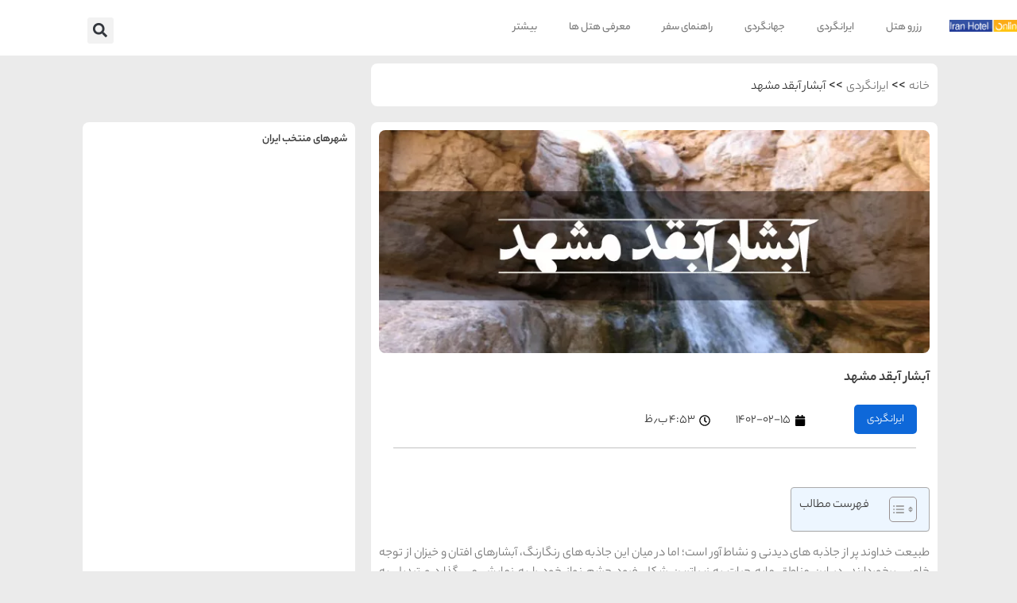

--- FILE ---
content_type: text/html; charset=UTF-8
request_url: https://www.iranhotelonline.com/blog/post-2052/%D8%A2%D8%A8%D8%B4%D8%A7%D8%B1-%D8%A2%D8%A8%D9%82%D8%AF-%D9%85%D8%B4%D9%87%D8%AF/
body_size: 52964
content:
<!doctype html>
<html dir="rtl" lang="fa-IR" prefix="og: https://ogp.me/ns#">
<head><meta charset="UTF-8"><script>if(navigator.userAgent.match(/MSIE|Internet Explorer/i)||navigator.userAgent.match(/Trident\/7\..*?rv:11/i)){var href=document.location.href;if(!href.match(/[?&]nowprocket/)){if(href.indexOf("?")==-1){if(href.indexOf("#")==-1){document.location.href=href+"?nowprocket=1"}else{document.location.href=href.replace("#","?nowprocket=1#")}}else{if(href.indexOf("#")==-1){document.location.href=href+"&nowprocket=1"}else{document.location.href=href.replace("#","&nowprocket=1#")}}}}</script><script>class RocketLazyLoadScripts{constructor(){this.v="1.2.3",this.triggerEvents=["keydown","mousedown","mousemove","touchmove","touchstart","touchend","wheel"],this.userEventHandler=this._triggerListener.bind(this),this.touchStartHandler=this._onTouchStart.bind(this),this.touchMoveHandler=this._onTouchMove.bind(this),this.touchEndHandler=this._onTouchEnd.bind(this),this.clickHandler=this._onClick.bind(this),this.interceptedClicks=[],window.addEventListener("pageshow",t=>{this.persisted=t.persisted}),window.addEventListener("DOMContentLoaded",()=>{this._preconnect3rdParties()}),this.delayedScripts={normal:[],async:[],defer:[]},this.trash=[],this.allJQueries=[]}_addUserInteractionListener(t){if(document.hidden){t._triggerListener();return}this.triggerEvents.forEach(e=>window.addEventListener(e,t.userEventHandler,{passive:!0})),window.addEventListener("touchstart",t.touchStartHandler,{passive:!0}),window.addEventListener("mousedown",t.touchStartHandler),document.addEventListener("visibilitychange",t.userEventHandler)}_removeUserInteractionListener(){this.triggerEvents.forEach(t=>window.removeEventListener(t,this.userEventHandler,{passive:!0})),document.removeEventListener("visibilitychange",this.userEventHandler)}_onTouchStart(t){"HTML"!==t.target.tagName&&(window.addEventListener("touchend",this.touchEndHandler),window.addEventListener("mouseup",this.touchEndHandler),window.addEventListener("touchmove",this.touchMoveHandler,{passive:!0}),window.addEventListener("mousemove",this.touchMoveHandler),t.target.addEventListener("click",this.clickHandler),this._renameDOMAttribute(t.target,"onclick","rocket-onclick"),this._pendingClickStarted())}_onTouchMove(t){window.removeEventListener("touchend",this.touchEndHandler),window.removeEventListener("mouseup",this.touchEndHandler),window.removeEventListener("touchmove",this.touchMoveHandler,{passive:!0}),window.removeEventListener("mousemove",this.touchMoveHandler),t.target.removeEventListener("click",this.clickHandler),this._renameDOMAttribute(t.target,"rocket-onclick","onclick"),this._pendingClickFinished()}_onTouchEnd(t){window.removeEventListener("touchend",this.touchEndHandler),window.removeEventListener("mouseup",this.touchEndHandler),window.removeEventListener("touchmove",this.touchMoveHandler,{passive:!0}),window.removeEventListener("mousemove",this.touchMoveHandler)}_onClick(t){t.target.removeEventListener("click",this.clickHandler),this._renameDOMAttribute(t.target,"rocket-onclick","onclick"),this.interceptedClicks.push(t),t.preventDefault(),t.stopPropagation(),t.stopImmediatePropagation(),this._pendingClickFinished()}_replayClicks(){window.removeEventListener("touchstart",this.touchStartHandler,{passive:!0}),window.removeEventListener("mousedown",this.touchStartHandler),this.interceptedClicks.forEach(t=>{t.target.dispatchEvent(new MouseEvent("click",{view:t.view,bubbles:!0,cancelable:!0}))})}_waitForPendingClicks(){return new Promise(t=>{this._isClickPending?this._pendingClickFinished=t:t()})}_pendingClickStarted(){this._isClickPending=!0}_pendingClickFinished(){this._isClickPending=!1}_renameDOMAttribute(t,e,r){t.hasAttribute&&t.hasAttribute(e)&&(event.target.setAttribute(r,event.target.getAttribute(e)),event.target.removeAttribute(e))}_triggerListener(){this._removeUserInteractionListener(this),"loading"===document.readyState?document.addEventListener("DOMContentLoaded",this._loadEverythingNow.bind(this)):this._loadEverythingNow()}_preconnect3rdParties(){let t=[];document.querySelectorAll("script[type=rocketlazyloadscript]").forEach(e=>{if(e.hasAttribute("src")){let r=new URL(e.src).origin;r!==location.origin&&t.push({src:r,crossOrigin:e.crossOrigin||"module"===e.getAttribute("data-rocket-type")})}}),t=[...new Map(t.map(t=>[JSON.stringify(t),t])).values()],this._batchInjectResourceHints(t,"preconnect")}async _loadEverythingNow(){this.lastBreath=Date.now(),this._delayEventListeners(this),this._delayJQueryReady(this),this._handleDocumentWrite(),this._registerAllDelayedScripts(),this._preloadAllScripts(),await this._loadScriptsFromList(this.delayedScripts.normal),await this._loadScriptsFromList(this.delayedScripts.defer),await this._loadScriptsFromList(this.delayedScripts.async);try{await this._triggerDOMContentLoaded(),await this._triggerWindowLoad()}catch(t){console.error(t)}window.dispatchEvent(new Event("rocket-allScriptsLoaded")),this._waitForPendingClicks().then(()=>{this._replayClicks()}),this._emptyTrash()}_registerAllDelayedScripts(){document.querySelectorAll("script[type=rocketlazyloadscript]").forEach(t=>{t.hasAttribute("data-rocket-src")?t.hasAttribute("async")&&!1!==t.async?this.delayedScripts.async.push(t):t.hasAttribute("defer")&&!1!==t.defer||"module"===t.getAttribute("data-rocket-type")?this.delayedScripts.defer.push(t):this.delayedScripts.normal.push(t):this.delayedScripts.normal.push(t)})}async _transformScript(t){return new Promise((await this._littleBreath(),navigator.userAgent.indexOf("Firefox/")>0||""===navigator.vendor)?e=>{let r=document.createElement("script");[...t.attributes].forEach(t=>{let e=t.nodeName;"type"!==e&&("data-rocket-type"===e&&(e="type"),"data-rocket-src"===e&&(e="src"),r.setAttribute(e,t.nodeValue))}),t.text&&(r.text=t.text),r.hasAttribute("src")?(r.addEventListener("load",e),r.addEventListener("error",e)):(r.text=t.text,e());try{t.parentNode.replaceChild(r,t)}catch(i){e()}}:async e=>{function r(){t.setAttribute("data-rocket-status","failed"),e()}try{let i=t.getAttribute("data-rocket-type"),n=t.getAttribute("data-rocket-src");t.text,i?(t.type=i,t.removeAttribute("data-rocket-type")):t.removeAttribute("type"),t.addEventListener("load",function r(){t.setAttribute("data-rocket-status","executed"),e()}),t.addEventListener("error",r),n?(t.removeAttribute("data-rocket-src"),t.src=n):t.src="data:text/javascript;base64,"+window.btoa(unescape(encodeURIComponent(t.text)))}catch(s){r()}})}async _loadScriptsFromList(t){let e=t.shift();return e&&e.isConnected?(await this._transformScript(e),this._loadScriptsFromList(t)):Promise.resolve()}_preloadAllScripts(){this._batchInjectResourceHints([...this.delayedScripts.normal,...this.delayedScripts.defer,...this.delayedScripts.async],"preload")}_batchInjectResourceHints(t,e){var r=document.createDocumentFragment();t.forEach(t=>{let i=t.getAttribute&&t.getAttribute("data-rocket-src")||t.src;if(i){let n=document.createElement("link");n.href=i,n.rel=e,"preconnect"!==e&&(n.as="script"),t.getAttribute&&"module"===t.getAttribute("data-rocket-type")&&(n.crossOrigin=!0),t.crossOrigin&&(n.crossOrigin=t.crossOrigin),t.integrity&&(n.integrity=t.integrity),r.appendChild(n),this.trash.push(n)}}),document.head.appendChild(r)}_delayEventListeners(t){let e={};function r(t,r){!function t(r){!e[r]&&(e[r]={originalFunctions:{add:r.addEventListener,remove:r.removeEventListener},eventsToRewrite:[]},r.addEventListener=function(){arguments[0]=i(arguments[0]),e[r].originalFunctions.add.apply(r,arguments)},r.removeEventListener=function(){arguments[0]=i(arguments[0]),e[r].originalFunctions.remove.apply(r,arguments)});function i(t){return e[r].eventsToRewrite.indexOf(t)>=0?"rocket-"+t:t}}(t),e[t].eventsToRewrite.push(r)}function i(t,e){let r=t[e];Object.defineProperty(t,e,{get:()=>r||function(){},set(i){t["rocket"+e]=r=i}})}r(document,"DOMContentLoaded"),r(window,"DOMContentLoaded"),r(window,"load"),r(window,"pageshow"),r(document,"readystatechange"),i(document,"onreadystatechange"),i(window,"onload"),i(window,"onpageshow")}_delayJQueryReady(t){let e;function r(r){if(r&&r.fn&&!t.allJQueries.includes(r)){r.fn.ready=r.fn.init.prototype.ready=function(e){return t.domReadyFired?e.bind(document)(r):document.addEventListener("rocket-DOMContentLoaded",()=>e.bind(document)(r)),r([])};let i=r.fn.on;r.fn.on=r.fn.init.prototype.on=function(){if(this[0]===window){function t(t){return t.split(" ").map(t=>"load"===t||0===t.indexOf("load.")?"rocket-jquery-load":t).join(" ")}"string"==typeof arguments[0]||arguments[0]instanceof String?arguments[0]=t(arguments[0]):"object"==typeof arguments[0]&&Object.keys(arguments[0]).forEach(e=>{let r=arguments[0][e];delete arguments[0][e],arguments[0][t(e)]=r})}return i.apply(this,arguments),this},t.allJQueries.push(r)}e=r}r(window.jQuery),Object.defineProperty(window,"jQuery",{get:()=>e,set(t){r(t)}})}async _triggerDOMContentLoaded(){this.domReadyFired=!0,await this._littleBreath(),document.dispatchEvent(new Event("rocket-DOMContentLoaded")),await this._littleBreath(),window.dispatchEvent(new Event("rocket-DOMContentLoaded")),await this._littleBreath(),document.dispatchEvent(new Event("rocket-readystatechange")),await this._littleBreath(),document.rocketonreadystatechange&&document.rocketonreadystatechange()}async _triggerWindowLoad(){await this._littleBreath(),window.dispatchEvent(new Event("rocket-load")),await this._littleBreath(),window.rocketonload&&window.rocketonload(),await this._littleBreath(),this.allJQueries.forEach(t=>t(window).trigger("rocket-jquery-load")),await this._littleBreath();let t=new Event("rocket-pageshow");t.persisted=this.persisted,window.dispatchEvent(t),await this._littleBreath(),window.rocketonpageshow&&window.rocketonpageshow({persisted:this.persisted})}_handleDocumentWrite(){let t=new Map;document.write=document.writeln=function(e){let r=document.currentScript;r||console.error("WPRocket unable to document.write this: "+e);let i=document.createRange(),n=r.parentElement,s=t.get(r);void 0===s&&(s=r.nextSibling,t.set(r,s));let a=document.createDocumentFragment();i.setStart(a,0),a.appendChild(i.createContextualFragment(e)),n.insertBefore(a,s)}}async _littleBreath(){Date.now()-this.lastBreath>45&&(await this._requestAnimFrame(),this.lastBreath=Date.now())}async _requestAnimFrame(){return document.hidden?new Promise(t=>setTimeout(t)):new Promise(t=>requestAnimationFrame(t))}_emptyTrash(){this.trash.forEach(t=>t.remove())}static run(){let t=new RocketLazyLoadScripts;t._addUserInteractionListener(t)}}RocketLazyLoadScripts.run();</script>
	
	<meta name="viewport" content="width=device-width, initial-scale=1">
	<link rel="profile" href="https://gmpg.org/xfn/11">
	
<!-- بهینه سازی موتور جستجو توسط Rank Math PRO - https://rankmath.com -->
<title>آبشار آبقد مشهد - بلاگ ایران هتل آنلاین</title><link rel="stylesheet" href="https://www.iranhotelonline.com/blog/wp-content/cache/min/1/f21eeb6c8ca926ad0c2470dec32f9090.css" media="all" data-minify="1" />
<meta name="description" content="طبیعت خداوند پر است از جاذبه های دیدنی و نشاط آور، اما در میان این جاذبه های رنگارنگ، آبشار های افتان و خیزان از توجه خاصی برخوردار می باشند. مایه ی حیات به زیباترین شکل فرود چشم نواز خود را به نمایش می گذارد و تبدیل به ماندگارترین تصویر روزگار می شود."/>
<meta name="robots" content="follow, index, max-snippet:-1, max-video-preview:-1, max-image-preview:large"/>
<link rel="canonical" href="https://www.iranhotelonline.com/blog/post-2052/%D8%A2%D8%A8%D8%B4%D8%A7%D8%B1-%D8%A2%D8%A8%D9%82%D8%AF-%D9%85%D8%B4%D9%87%D8%AF/" />
<meta property="og:locale" content="fa_IR" />
<meta property="og:type" content="article" />
<meta property="og:title" content="آبشار آبقد مشهد - بلاگ ایران هتل آنلاین" />
<meta property="og:description" content="طبیعت خداوند پر است از جاذبه های دیدنی و نشاط آور، اما در میان این جاذبه های رنگارنگ، آبشار های افتان و خیزان از توجه خاصی برخوردار می باشند. مایه ی حیات به زیباترین شکل فرود چشم نواز خود را به نمایش می گذارد و تبدیل به ماندگارترین تصویر روزگار می شود." />
<meta property="og:url" content="https://www.iranhotelonline.com/blog/post-2052/%D8%A2%D8%A8%D8%B4%D8%A7%D8%B1-%D8%A2%D8%A8%D9%82%D8%AF-%D9%85%D8%B4%D9%87%D8%AF/" />
<meta property="og:site_name" content="وبلاگ ایران هتل آنلاین" />
<meta property="article:tag" content="آبشار" />
<meta property="article:tag" content="جاهای دیدنی مشهد" />
<meta property="article:tag" content="خراسان رضوی" />
<meta property="article:tag" content="مشهد" />
<meta property="article:section" content="ایرانگردی" />
<meta property="og:updated_time" content="2024-05-12T10:33:23+03:30" />
<meta property="og:image" content="https://www.iranhotelonline.com/blog/wp-content/uploads/2023/05/1683289437_آبشار-آبقد-مشهد-jpg.webp" />
<meta property="og:image:secure_url" content="https://www.iranhotelonline.com/blog/wp-content/uploads/2023/05/1683289437_آبشار-آبقد-مشهد-jpg.webp" />
<meta property="og:image:width" content="740" />
<meta property="og:image:height" content="300" />
<meta property="og:image:alt" content="آبشار آبقد مشهد" />
<meta property="og:image:type" content="image/jpeg" />
<meta property="article:published_time" content="2023-05-05T13:23:57+00:00" />
<meta property="article:modified_time" content="2024-05-12T07:03:23+00:00" />
<meta name="twitter:card" content="summary_large_image" />
<meta name="twitter:title" content="آبشار آبقد مشهد - بلاگ ایران هتل آنلاین" />
<meta name="twitter:description" content="طبیعت خداوند پر است از جاذبه های دیدنی و نشاط آور، اما در میان این جاذبه های رنگارنگ، آبشار های افتان و خیزان از توجه خاصی برخوردار می باشند. مایه ی حیات به زیباترین شکل فرود چشم نواز خود را به نمایش می گذارد و تبدیل به ماندگارترین تصویر روزگار می شود." />
<meta name="twitter:image" content="https://www.iranhotelonline.com/blog/wp-content/uploads/2023/05/1683289437_آبشار-آبقد-مشهد-jpg.webp" />
<script type="application/ld+json" class="rank-math-schema-pro">{"@context":"https://schema.org","@graph":[{"@type":["TravelAgency","Organization"],"@id":"https://www.iranhotelonline.com/blog/#organization","name":"\u0648\u0628\u0644\u0627\u06af \u0627\u06cc\u0631\u0627\u0646 \u0647\u062a\u0644 \u0622\u0646\u0644\u0627\u06cc\u0646","url":"https://www.iranhotelonline.com/blog","logo":{"@type":"ImageObject","@id":"https://www.iranhotelonline.com/blog/#logo","url":"https://www.iranhotelonline.com/blog/wp-content/uploads/2023/06/image-361.png","contentUrl":"https://www.iranhotelonline.com/blog/wp-content/uploads/2023/06/image-361.png","caption":"\u0648\u0628\u0644\u0627\u06af \u0627\u06cc\u0631\u0627\u0646 \u0647\u062a\u0644 \u0622\u0646\u0644\u0627\u06cc\u0646","inLanguage":"fa-IR","width":"147","height":"18"},"openingHours":["Monday,Tuesday,Wednesday,Thursday,Friday,Saturday,Sunday 09:00-17:00"],"image":{"@id":"https://www.iranhotelonline.com/blog/#logo"}},{"@type":"WebSite","@id":"https://www.iranhotelonline.com/blog/#website","url":"https://www.iranhotelonline.com/blog","name":"\u0648\u0628\u0644\u0627\u06af \u0627\u06cc\u0631\u0627\u0646 \u0647\u062a\u0644 \u0622\u0646\u0644\u0627\u06cc\u0646","publisher":{"@id":"https://www.iranhotelonline.com/blog/#organization"},"inLanguage":"fa-IR"},{"@type":"ImageObject","@id":"https://www.iranhotelonline.com/blog/wp-content/uploads/2023/05/1683289437_\u0622\u0628\u0634\u0627\u0631-\u0622\u0628\u0642\u062f-\u0645\u0634\u0647\u062f-jpg.webp","url":"https://www.iranhotelonline.com/blog/wp-content/uploads/2023/05/1683289437_\u0622\u0628\u0634\u0627\u0631-\u0622\u0628\u0642\u062f-\u0645\u0634\u0647\u062f-jpg.webp","width":"740","height":"300","caption":"\u0622\u0628\u0634\u0627\u0631 \u0622\u0628\u0642\u062f \u0645\u0634\u0647\u062f","inLanguage":"fa-IR"},{"@type":"BreadcrumbList","@id":"https://www.iranhotelonline.com/blog/post-2052/%D8%A2%D8%A8%D8%B4%D8%A7%D8%B1-%D8%A2%D8%A8%D9%82%D8%AF-%D9%85%D8%B4%D9%87%D8%AF/#breadcrumb","itemListElement":[{"@type":"ListItem","position":"1","item":{"@id":"/https://www.iranhotelonline.com/blog/","name":"\u062e\u0627\u0646\u0647"}},{"@type":"ListItem","position":"2","item":{"@id":"https://www.iranhotelonline.com/blog/post-2052/%D8%A2%D8%A8%D8%B4%D8%A7%D8%B1-%D8%A2%D8%A8%D9%82%D8%AF-%D9%85%D8%B4%D9%87%D8%AF/","name":"\u0622\u0628\u0634\u0627\u0631 \u0622\u0628\u0642\u062f \u0645\u0634\u0647\u062f"}}]},{"@type":"WebPage","@id":"https://www.iranhotelonline.com/blog/post-2052/%D8%A2%D8%A8%D8%B4%D8%A7%D8%B1-%D8%A2%D8%A8%D9%82%D8%AF-%D9%85%D8%B4%D9%87%D8%AF/#webpage","url":"https://www.iranhotelonline.com/blog/post-2052/%D8%A2%D8%A8%D8%B4%D8%A7%D8%B1-%D8%A2%D8%A8%D9%82%D8%AF-%D9%85%D8%B4%D9%87%D8%AF/","name":"\u0622\u0628\u0634\u0627\u0631 \u0622\u0628\u0642\u062f \u0645\u0634\u0647\u062f - \u0628\u0644\u0627\u06af \u0627\u06cc\u0631\u0627\u0646 \u0647\u062a\u0644 \u0622\u0646\u0644\u0627\u06cc\u0646","datePublished":"2023-05-05T16:53:57+03:30","dateModified":"2024-05-12T10:33:23+03:30","isPartOf":{"@id":"https://www.iranhotelonline.com/blog/#website"},"primaryImageOfPage":{"@id":"https://www.iranhotelonline.com/blog/wp-content/uploads/2023/05/1683289437_\u0622\u0628\u0634\u0627\u0631-\u0622\u0628\u0642\u062f-\u0645\u0634\u0647\u062f-jpg.webp"},"inLanguage":"fa-IR","breadcrumb":{"@id":"https://www.iranhotelonline.com/blog/post-2052/%D8%A2%D8%A8%D8%B4%D8%A7%D8%B1-%D8%A2%D8%A8%D9%82%D8%AF-%D9%85%D8%B4%D9%87%D8%AF/#breadcrumb"}},{"@type":"Person","@id":"https://www.iranhotelonline.com/blog/author/dmiranhotelonline/","name":"\u0646\u0648\u06cc\u0633\u0646\u062f\u0647 \u0627\u06cc\u0631\u0627\u0646 \u0647\u062a\u0644 \u0622\u0646\u0644\u0627\u06cc\u0646","url":"https://www.iranhotelonline.com/blog/author/dmiranhotelonline/","image":{"@type":"ImageObject","@id":"https://secure.gravatar.com/avatar/068b971bb24373b399599cb77be9fc07?s=96&amp;d=mm&amp;r=g","url":"https://secure.gravatar.com/avatar/068b971bb24373b399599cb77be9fc07?s=96&amp;d=mm&amp;r=g","caption":"\u0646\u0648\u06cc\u0633\u0646\u062f\u0647 \u0627\u06cc\u0631\u0627\u0646 \u0647\u062a\u0644 \u0622\u0646\u0644\u0627\u06cc\u0646","inLanguage":"fa-IR"},"worksFor":{"@id":"https://www.iranhotelonline.com/blog/#organization"}},{"@type":"BlogPosting","headline":"\u0622\u0628\u0634\u0627\u0631 \u0622\u0628\u0642\u062f \u0645\u0634\u0647\u062f - \u0628\u0644\u0627\u06af \u0627\u06cc\u0631\u0627\u0646 \u0647\u062a\u0644 \u0622\u0646\u0644\u0627\u06cc\u0646","datePublished":"2023-05-05T16:53:57+03:30","dateModified":"2024-05-12T10:33:23+03:30","author":{"@id":"https://www.iranhotelonline.com/blog/author/dmiranhotelonline/","name":"\u0646\u0648\u06cc\u0633\u0646\u062f\u0647 \u0627\u06cc\u0631\u0627\u0646 \u0647\u062a\u0644 \u0622\u0646\u0644\u0627\u06cc\u0646"},"publisher":{"@id":"https://www.iranhotelonline.com/blog/#organization"},"description":"\u0637\u0628\u06cc\u0639\u062a \u062e\u062f\u0627\u0648\u0646\u062f \u067e\u0631 \u0627\u0633\u062a \u0627\u0632 \u062c\u0627\u0630\u0628\u0647 \u0647\u0627\u06cc \u062f\u06cc\u062f\u0646\u06cc \u0648 \u0646\u0634\u0627\u0637 \u0622\u0648\u0631\u060c \u0627\u0645\u0627 \u062f\u0631 \u0645\u06cc\u0627\u0646 \u0627\u06cc\u0646 \u062c\u0627\u0630\u0628\u0647 \u0647\u0627\u06cc \u0631\u0646\u06af\u0627\u0631\u0646\u06af\u060c \u0622\u0628\u0634\u0627\u0631 \u0647\u0627\u06cc \u0627\u0641\u062a\u0627\u0646 \u0648 \u062e\u06cc\u0632\u0627\u0646 \u0627\u0632 \u062a\u0648\u062c\u0647 \u062e\u0627\u0635\u06cc \u0628\u0631\u062e\u0648\u0631\u062f\u0627\u0631 \u0645\u06cc \u0628\u0627\u0634\u0646\u062f. \u0645\u0627\u06cc\u0647 \u06cc \u062d\u06cc\u0627\u062a \u0628\u0647 \u0632\u06cc\u0628\u0627\u062a\u0631\u06cc\u0646 \u0634\u06a9\u0644 \u0641\u0631\u0648\u062f \u0686\u0634\u0645 \u0646\u0648\u0627\u0632 \u062e\u0648\u062f \u0631\u0627 \u0628\u0647 \u0646\u0645\u0627\u06cc\u0634 \u0645\u06cc \u06af\u0630\u0627\u0631\u062f \u0648 \u062a\u0628\u062f\u06cc\u0644 \u0628\u0647 \u0645\u0627\u0646\u062f\u06af\u0627\u0631\u062a\u0631\u06cc\u0646 \u062a\u0635\u0648\u06cc\u0631 \u0631\u0648\u0632\u06af\u0627\u0631 \u0645\u06cc \u0634\u0648\u062f.","name":"\u0622\u0628\u0634\u0627\u0631 \u0622\u0628\u0642\u062f \u0645\u0634\u0647\u062f - \u0628\u0644\u0627\u06af \u0627\u06cc\u0631\u0627\u0646 \u0647\u062a\u0644 \u0622\u0646\u0644\u0627\u06cc\u0646","@id":"https://www.iranhotelonline.com/blog/post-2052/%D8%A2%D8%A8%D8%B4%D8%A7%D8%B1-%D8%A2%D8%A8%D9%82%D8%AF-%D9%85%D8%B4%D9%87%D8%AF/#richSnippet","isPartOf":{"@id":"https://www.iranhotelonline.com/blog/post-2052/%D8%A2%D8%A8%D8%B4%D8%A7%D8%B1-%D8%A2%D8%A8%D9%82%D8%AF-%D9%85%D8%B4%D9%87%D8%AF/#webpage"},"image":{"@id":"https://www.iranhotelonline.com/blog/wp-content/uploads/2023/05/1683289437_\u0622\u0628\u0634\u0627\u0631-\u0622\u0628\u0642\u062f-\u0645\u0634\u0647\u062f-jpg.webp"},"inLanguage":"fa-IR","mainEntityOfPage":{"@id":"https://www.iranhotelonline.com/blog/post-2052/%D8%A2%D8%A8%D8%B4%D8%A7%D8%B1-%D8%A2%D8%A8%D9%82%D8%AF-%D9%85%D8%B4%D9%87%D8%AF/#webpage"}}]}</script>
<!-- /افزونه سئو ورپرس Rank Math -->

<link rel="alternate" type="application/rss+xml" title="بلاگ ایران هتل آنلاین &raquo; خوراک" href="https://www.iranhotelonline.com/blog/feed/" />
<link rel="alternate" type="application/rss+xml" title="بلاگ ایران هتل آنلاین &raquo; خوراک دیدگاه‌ها" href="https://www.iranhotelonline.com/blog/comments/feed/" />
<link rel="alternate" type="application/rss+xml" title="بلاگ ایران هتل آنلاین &raquo; آبشار آبقد مشهد خوراک دیدگاه‌ها" href="https://www.iranhotelonline.com/blog/post-2052/%D8%A2%D8%A8%D8%B4%D8%A7%D8%B1-%D8%A2%D8%A8%D9%82%D8%AF-%D9%85%D8%B4%D9%87%D8%AF/feed/" />
<link rel="alternate" type="application/rss+xml" title="بلاگ ایران هتل آنلاین &raquo; داستان ها خوراک" href="https://www.iranhotelonline.com/blog/web-stories/feed/"><script type="rocketlazyloadscript">
window._wpemojiSettings = {"baseUrl":"https:\/\/s.w.org\/images\/core\/emoji\/14.0.0\/72x72\/","ext":".png","svgUrl":"https:\/\/s.w.org\/images\/core\/emoji\/14.0.0\/svg\/","svgExt":".svg","source":{"concatemoji":"https:\/\/www.iranhotelonline.com\/blog\/wp-includes\/js\/wp-emoji-release.min.js?ver=6.4.7"}};
/*! This file is auto-generated */
!function(i,n){var o,s,e;function c(e){try{var t={supportTests:e,timestamp:(new Date).valueOf()};sessionStorage.setItem(o,JSON.stringify(t))}catch(e){}}function p(e,t,n){e.clearRect(0,0,e.canvas.width,e.canvas.height),e.fillText(t,0,0);var t=new Uint32Array(e.getImageData(0,0,e.canvas.width,e.canvas.height).data),r=(e.clearRect(0,0,e.canvas.width,e.canvas.height),e.fillText(n,0,0),new Uint32Array(e.getImageData(0,0,e.canvas.width,e.canvas.height).data));return t.every(function(e,t){return e===r[t]})}function u(e,t,n){switch(t){case"flag":return n(e,"\ud83c\udff3\ufe0f\u200d\u26a7\ufe0f","\ud83c\udff3\ufe0f\u200b\u26a7\ufe0f")?!1:!n(e,"\ud83c\uddfa\ud83c\uddf3","\ud83c\uddfa\u200b\ud83c\uddf3")&&!n(e,"\ud83c\udff4\udb40\udc67\udb40\udc62\udb40\udc65\udb40\udc6e\udb40\udc67\udb40\udc7f","\ud83c\udff4\u200b\udb40\udc67\u200b\udb40\udc62\u200b\udb40\udc65\u200b\udb40\udc6e\u200b\udb40\udc67\u200b\udb40\udc7f");case"emoji":return!n(e,"\ud83e\udef1\ud83c\udffb\u200d\ud83e\udef2\ud83c\udfff","\ud83e\udef1\ud83c\udffb\u200b\ud83e\udef2\ud83c\udfff")}return!1}function f(e,t,n){var r="undefined"!=typeof WorkerGlobalScope&&self instanceof WorkerGlobalScope?new OffscreenCanvas(300,150):i.createElement("canvas"),a=r.getContext("2d",{willReadFrequently:!0}),o=(a.textBaseline="top",a.font="600 32px Arial",{});return e.forEach(function(e){o[e]=t(a,e,n)}),o}function t(e){var t=i.createElement("script");t.src=e,t.defer=!0,i.head.appendChild(t)}"undefined"!=typeof Promise&&(o="wpEmojiSettingsSupports",s=["flag","emoji"],n.supports={everything:!0,everythingExceptFlag:!0},e=new Promise(function(e){i.addEventListener("DOMContentLoaded",e,{once:!0})}),new Promise(function(t){var n=function(){try{var e=JSON.parse(sessionStorage.getItem(o));if("object"==typeof e&&"number"==typeof e.timestamp&&(new Date).valueOf()<e.timestamp+604800&&"object"==typeof e.supportTests)return e.supportTests}catch(e){}return null}();if(!n){if("undefined"!=typeof Worker&&"undefined"!=typeof OffscreenCanvas&&"undefined"!=typeof URL&&URL.createObjectURL&&"undefined"!=typeof Blob)try{var e="postMessage("+f.toString()+"("+[JSON.stringify(s),u.toString(),p.toString()].join(",")+"));",r=new Blob([e],{type:"text/javascript"}),a=new Worker(URL.createObjectURL(r),{name:"wpTestEmojiSupports"});return void(a.onmessage=function(e){c(n=e.data),a.terminate(),t(n)})}catch(e){}c(n=f(s,u,p))}t(n)}).then(function(e){for(var t in e)n.supports[t]=e[t],n.supports.everything=n.supports.everything&&n.supports[t],"flag"!==t&&(n.supports.everythingExceptFlag=n.supports.everythingExceptFlag&&n.supports[t]);n.supports.everythingExceptFlag=n.supports.everythingExceptFlag&&!n.supports.flag,n.DOMReady=!1,n.readyCallback=function(){n.DOMReady=!0}}).then(function(){return e}).then(function(){var e;n.supports.everything||(n.readyCallback(),(e=n.source||{}).concatemoji?t(e.concatemoji):e.wpemoji&&e.twemoji&&(t(e.twemoji),t(e.wpemoji)))}))}((window,document),window._wpemojiSettings);
</script>
<style id='wp-emoji-styles-inline-css'>

	img.wp-smiley, img.emoji {
		display: inline !important;
		border: none !important;
		box-shadow: none !important;
		height: 1em !important;
		width: 1em !important;
		margin: 0 0.07em !important;
		vertical-align: -0.1em !important;
		background: none !important;
		padding: 0 !important;
	}
</style>

<style id='rank-math-toc-block-style-inline-css'>
.wp-block-rank-math-toc-block nav ol{counter-reset:item}.wp-block-rank-math-toc-block nav ol li{display:block}.wp-block-rank-math-toc-block nav ol li:before{content:counters(item, ".") " ";counter-increment:item}

</style>
<style id='classic-theme-styles-inline-css'>
/*! This file is auto-generated */
.wp-block-button__link{color:#fff;background-color:#32373c;border-radius:9999px;box-shadow:none;text-decoration:none;padding:calc(.667em + 2px) calc(1.333em + 2px);font-size:1.125em}.wp-block-file__button{background:#32373c;color:#fff;text-decoration:none}
</style>
<style id='global-styles-inline-css'>
body{--wp--preset--color--black: #000000;--wp--preset--color--cyan-bluish-gray: #abb8c3;--wp--preset--color--white: #ffffff;--wp--preset--color--pale-pink: #f78da7;--wp--preset--color--vivid-red: #cf2e2e;--wp--preset--color--luminous-vivid-orange: #ff6900;--wp--preset--color--luminous-vivid-amber: #fcb900;--wp--preset--color--light-green-cyan: #7bdcb5;--wp--preset--color--vivid-green-cyan: #00d084;--wp--preset--color--pale-cyan-blue: #8ed1fc;--wp--preset--color--vivid-cyan-blue: #0693e3;--wp--preset--color--vivid-purple: #9b51e0;--wp--preset--gradient--vivid-cyan-blue-to-vivid-purple: linear-gradient(135deg,rgba(6,147,227,1) 0%,rgb(155,81,224) 100%);--wp--preset--gradient--light-green-cyan-to-vivid-green-cyan: linear-gradient(135deg,rgb(122,220,180) 0%,rgb(0,208,130) 100%);--wp--preset--gradient--luminous-vivid-amber-to-luminous-vivid-orange: linear-gradient(135deg,rgba(252,185,0,1) 0%,rgba(255,105,0,1) 100%);--wp--preset--gradient--luminous-vivid-orange-to-vivid-red: linear-gradient(135deg,rgba(255,105,0,1) 0%,rgb(207,46,46) 100%);--wp--preset--gradient--very-light-gray-to-cyan-bluish-gray: linear-gradient(135deg,rgb(238,238,238) 0%,rgb(169,184,195) 100%);--wp--preset--gradient--cool-to-warm-spectrum: linear-gradient(135deg,rgb(74,234,220) 0%,rgb(151,120,209) 20%,rgb(207,42,186) 40%,rgb(238,44,130) 60%,rgb(251,105,98) 80%,rgb(254,248,76) 100%);--wp--preset--gradient--blush-light-purple: linear-gradient(135deg,rgb(255,206,236) 0%,rgb(152,150,240) 100%);--wp--preset--gradient--blush-bordeaux: linear-gradient(135deg,rgb(254,205,165) 0%,rgb(254,45,45) 50%,rgb(107,0,62) 100%);--wp--preset--gradient--luminous-dusk: linear-gradient(135deg,rgb(255,203,112) 0%,rgb(199,81,192) 50%,rgb(65,88,208) 100%);--wp--preset--gradient--pale-ocean: linear-gradient(135deg,rgb(255,245,203) 0%,rgb(182,227,212) 50%,rgb(51,167,181) 100%);--wp--preset--gradient--electric-grass: linear-gradient(135deg,rgb(202,248,128) 0%,rgb(113,206,126) 100%);--wp--preset--gradient--midnight: linear-gradient(135deg,rgb(2,3,129) 0%,rgb(40,116,252) 100%);--wp--preset--font-size--small: 13px;--wp--preset--font-size--medium: 20px;--wp--preset--font-size--large: 36px;--wp--preset--font-size--x-large: 42px;--wp--preset--spacing--20: 0.44rem;--wp--preset--spacing--30: 0.67rem;--wp--preset--spacing--40: 1rem;--wp--preset--spacing--50: 1.5rem;--wp--preset--spacing--60: 2.25rem;--wp--preset--spacing--70: 3.38rem;--wp--preset--spacing--80: 5.06rem;--wp--preset--shadow--natural: 6px 6px 9px rgba(0, 0, 0, 0.2);--wp--preset--shadow--deep: 12px 12px 50px rgba(0, 0, 0, 0.4);--wp--preset--shadow--sharp: 6px 6px 0px rgba(0, 0, 0, 0.2);--wp--preset--shadow--outlined: 6px 6px 0px -3px rgba(255, 255, 255, 1), 6px 6px rgba(0, 0, 0, 1);--wp--preset--shadow--crisp: 6px 6px 0px rgba(0, 0, 0, 1);}:where(.is-layout-flex){gap: 0.5em;}:where(.is-layout-grid){gap: 0.5em;}body .is-layout-flow > .alignleft{float: left;margin-inline-start: 0;margin-inline-end: 2em;}body .is-layout-flow > .alignright{float: right;margin-inline-start: 2em;margin-inline-end: 0;}body .is-layout-flow > .aligncenter{margin-left: auto !important;margin-right: auto !important;}body .is-layout-constrained > .alignleft{float: left;margin-inline-start: 0;margin-inline-end: 2em;}body .is-layout-constrained > .alignright{float: right;margin-inline-start: 2em;margin-inline-end: 0;}body .is-layout-constrained > .aligncenter{margin-left: auto !important;margin-right: auto !important;}body .is-layout-constrained > :where(:not(.alignleft):not(.alignright):not(.alignfull)){max-width: var(--wp--style--global--content-size);margin-left: auto !important;margin-right: auto !important;}body .is-layout-constrained > .alignwide{max-width: var(--wp--style--global--wide-size);}body .is-layout-flex{display: flex;}body .is-layout-flex{flex-wrap: wrap;align-items: center;}body .is-layout-flex > *{margin: 0;}body .is-layout-grid{display: grid;}body .is-layout-grid > *{margin: 0;}:where(.wp-block-columns.is-layout-flex){gap: 2em;}:where(.wp-block-columns.is-layout-grid){gap: 2em;}:where(.wp-block-post-template.is-layout-flex){gap: 1.25em;}:where(.wp-block-post-template.is-layout-grid){gap: 1.25em;}.has-black-color{color: var(--wp--preset--color--black) !important;}.has-cyan-bluish-gray-color{color: var(--wp--preset--color--cyan-bluish-gray) !important;}.has-white-color{color: var(--wp--preset--color--white) !important;}.has-pale-pink-color{color: var(--wp--preset--color--pale-pink) !important;}.has-vivid-red-color{color: var(--wp--preset--color--vivid-red) !important;}.has-luminous-vivid-orange-color{color: var(--wp--preset--color--luminous-vivid-orange) !important;}.has-luminous-vivid-amber-color{color: var(--wp--preset--color--luminous-vivid-amber) !important;}.has-light-green-cyan-color{color: var(--wp--preset--color--light-green-cyan) !important;}.has-vivid-green-cyan-color{color: var(--wp--preset--color--vivid-green-cyan) !important;}.has-pale-cyan-blue-color{color: var(--wp--preset--color--pale-cyan-blue) !important;}.has-vivid-cyan-blue-color{color: var(--wp--preset--color--vivid-cyan-blue) !important;}.has-vivid-purple-color{color: var(--wp--preset--color--vivid-purple) !important;}.has-black-background-color{background-color: var(--wp--preset--color--black) !important;}.has-cyan-bluish-gray-background-color{background-color: var(--wp--preset--color--cyan-bluish-gray) !important;}.has-white-background-color{background-color: var(--wp--preset--color--white) !important;}.has-pale-pink-background-color{background-color: var(--wp--preset--color--pale-pink) !important;}.has-vivid-red-background-color{background-color: var(--wp--preset--color--vivid-red) !important;}.has-luminous-vivid-orange-background-color{background-color: var(--wp--preset--color--luminous-vivid-orange) !important;}.has-luminous-vivid-amber-background-color{background-color: var(--wp--preset--color--luminous-vivid-amber) !important;}.has-light-green-cyan-background-color{background-color: var(--wp--preset--color--light-green-cyan) !important;}.has-vivid-green-cyan-background-color{background-color: var(--wp--preset--color--vivid-green-cyan) !important;}.has-pale-cyan-blue-background-color{background-color: var(--wp--preset--color--pale-cyan-blue) !important;}.has-vivid-cyan-blue-background-color{background-color: var(--wp--preset--color--vivid-cyan-blue) !important;}.has-vivid-purple-background-color{background-color: var(--wp--preset--color--vivid-purple) !important;}.has-black-border-color{border-color: var(--wp--preset--color--black) !important;}.has-cyan-bluish-gray-border-color{border-color: var(--wp--preset--color--cyan-bluish-gray) !important;}.has-white-border-color{border-color: var(--wp--preset--color--white) !important;}.has-pale-pink-border-color{border-color: var(--wp--preset--color--pale-pink) !important;}.has-vivid-red-border-color{border-color: var(--wp--preset--color--vivid-red) !important;}.has-luminous-vivid-orange-border-color{border-color: var(--wp--preset--color--luminous-vivid-orange) !important;}.has-luminous-vivid-amber-border-color{border-color: var(--wp--preset--color--luminous-vivid-amber) !important;}.has-light-green-cyan-border-color{border-color: var(--wp--preset--color--light-green-cyan) !important;}.has-vivid-green-cyan-border-color{border-color: var(--wp--preset--color--vivid-green-cyan) !important;}.has-pale-cyan-blue-border-color{border-color: var(--wp--preset--color--pale-cyan-blue) !important;}.has-vivid-cyan-blue-border-color{border-color: var(--wp--preset--color--vivid-cyan-blue) !important;}.has-vivid-purple-border-color{border-color: var(--wp--preset--color--vivid-purple) !important;}.has-vivid-cyan-blue-to-vivid-purple-gradient-background{background: var(--wp--preset--gradient--vivid-cyan-blue-to-vivid-purple) !important;}.has-light-green-cyan-to-vivid-green-cyan-gradient-background{background: var(--wp--preset--gradient--light-green-cyan-to-vivid-green-cyan) !important;}.has-luminous-vivid-amber-to-luminous-vivid-orange-gradient-background{background: var(--wp--preset--gradient--luminous-vivid-amber-to-luminous-vivid-orange) !important;}.has-luminous-vivid-orange-to-vivid-red-gradient-background{background: var(--wp--preset--gradient--luminous-vivid-orange-to-vivid-red) !important;}.has-very-light-gray-to-cyan-bluish-gray-gradient-background{background: var(--wp--preset--gradient--very-light-gray-to-cyan-bluish-gray) !important;}.has-cool-to-warm-spectrum-gradient-background{background: var(--wp--preset--gradient--cool-to-warm-spectrum) !important;}.has-blush-light-purple-gradient-background{background: var(--wp--preset--gradient--blush-light-purple) !important;}.has-blush-bordeaux-gradient-background{background: var(--wp--preset--gradient--blush-bordeaux) !important;}.has-luminous-dusk-gradient-background{background: var(--wp--preset--gradient--luminous-dusk) !important;}.has-pale-ocean-gradient-background{background: var(--wp--preset--gradient--pale-ocean) !important;}.has-electric-grass-gradient-background{background: var(--wp--preset--gradient--electric-grass) !important;}.has-midnight-gradient-background{background: var(--wp--preset--gradient--midnight) !important;}.has-small-font-size{font-size: var(--wp--preset--font-size--small) !important;}.has-medium-font-size{font-size: var(--wp--preset--font-size--medium) !important;}.has-large-font-size{font-size: var(--wp--preset--font-size--large) !important;}.has-x-large-font-size{font-size: var(--wp--preset--font-size--x-large) !important;}
.wp-block-navigation a:where(:not(.wp-element-button)){color: inherit;}
:where(.wp-block-post-template.is-layout-flex){gap: 1.25em;}:where(.wp-block-post-template.is-layout-grid){gap: 1.25em;}
:where(.wp-block-columns.is-layout-flex){gap: 2em;}:where(.wp-block-columns.is-layout-grid){gap: 2em;}
.wp-block-pullquote{font-size: 1.5em;line-height: 1.6;}
</style>


<style id='wpdiscuz-frontend-rtl-css-inline-css'>
 #wpdcom .wpd-blog-administrator .wpd-comment-label{color:#ffffff;background-color:#00B38F;border:none}#wpdcom .wpd-blog-administrator .wpd-comment-author, #wpdcom .wpd-blog-administrator .wpd-comment-author a{color:#00B38F}#wpdcom.wpd-layout-1 .wpd-comment .wpd-blog-administrator .wpd-avatar img{border-color:#00B38F}#wpdcom.wpd-layout-2 .wpd-comment.wpd-reply .wpd-comment-wrap.wpd-blog-administrator{border-right:3px solid #00B38F}#wpdcom.wpd-layout-2 .wpd-comment .wpd-blog-administrator .wpd-avatar img{border-bottom-color:#00B38F}#wpdcom.wpd-layout-3 .wpd-blog-administrator .wpd-comment-subheader{border-top:1px dashed #00B38F}#wpdcom.wpd-layout-3 .wpd-reply .wpd-blog-administrator .wpd-comment-right{border-right:1px solid #00B38F}#wpdcom .wpd-blog-editor .wpd-comment-label{color:#ffffff;background-color:#00B38F;border:none}#wpdcom .wpd-blog-editor .wpd-comment-author, #wpdcom .wpd-blog-editor .wpd-comment-author a{color:#00B38F}#wpdcom.wpd-layout-1 .wpd-comment .wpd-blog-editor .wpd-avatar img{border-color:#00B38F}#wpdcom.wpd-layout-2 .wpd-comment.wpd-reply .wpd-comment-wrap.wpd-blog-editor{border-right:3px solid #00B38F}#wpdcom.wpd-layout-2 .wpd-comment .wpd-blog-editor .wpd-avatar img{border-bottom-color:#00B38F}#wpdcom.wpd-layout-3 .wpd-blog-editor .wpd-comment-subheader{border-top:1px dashed #00B38F}#wpdcom.wpd-layout-3 .wpd-reply .wpd-blog-editor .wpd-comment-right{border-right:1px solid #00B38F}#wpdcom .wpd-blog-author .wpd-comment-label{color:#ffffff;background-color:#00B38F;border:none}#wpdcom .wpd-blog-author .wpd-comment-author, #wpdcom .wpd-blog-author .wpd-comment-author a{color:#00B38F}#wpdcom.wpd-layout-1 .wpd-comment .wpd-blog-author .wpd-avatar img{border-color:#00B38F}#wpdcom.wpd-layout-2 .wpd-comment .wpd-blog-author .wpd-avatar img{border-bottom-color:#00B38F}#wpdcom.wpd-layout-3 .wpd-blog-author .wpd-comment-subheader{border-top:1px dashed #00B38F}#wpdcom.wpd-layout-3 .wpd-reply .wpd-blog-author .wpd-comment-right{border-right:1px solid #00B38F}#wpdcom .wpd-blog-contributor .wpd-comment-label{color:#ffffff;background-color:#00B38F;border:none}#wpdcom .wpd-blog-contributor .wpd-comment-author, #wpdcom .wpd-blog-contributor .wpd-comment-author a{color:#00B38F}#wpdcom.wpd-layout-1 .wpd-comment .wpd-blog-contributor .wpd-avatar img{border-color:#00B38F}#wpdcom.wpd-layout-2 .wpd-comment .wpd-blog-contributor .wpd-avatar img{border-bottom-color:#00B38F}#wpdcom.wpd-layout-3 .wpd-blog-contributor .wpd-comment-subheader{border-top:1px dashed #00B38F}#wpdcom.wpd-layout-3 .wpd-reply .wpd-blog-contributor .wpd-comment-right{border-right:1px solid #00B38F}#wpdcom .wpd-blog-subscriber .wpd-comment-label{color:#ffffff;background-color:#00B38F;border:none}#wpdcom .wpd-blog-subscriber .wpd-comment-author, #wpdcom .wpd-blog-subscriber .wpd-comment-author a{color:#00B38F}#wpdcom.wpd-layout-2 .wpd-comment .wpd-blog-subscriber .wpd-avatar img{border-bottom-color:#00B38F}#wpdcom.wpd-layout-3 .wpd-blog-subscriber .wpd-comment-subheader{border-top:1px dashed #00B38F}#wpdcom .wpd-blog-customer .wpd-comment-label{color:#ffffff;background-color:#00B38F;border:none}#wpdcom .wpd-blog-customer .wpd-comment-author, #wpdcom .wpd-blog-customer .wpd-comment-author a{color:#00B38F}#wpdcom.wpd-layout-1 .wpd-comment .wpd-blog-customer .wpd-avatar img{border-color:#00B38F}#wpdcom.wpd-layout-2 .wpd-comment .wpd-blog-customer .wpd-avatar img{border-bottom-color:#00B38F}#wpdcom.wpd-layout-3 .wpd-blog-customer .wpd-comment-subheader{border-top:1px dashed #00B38F}#wpdcom.wpd-layout-3 .wpd-reply .wpd-blog-customer .wpd-comment-right{border-right:1px solid #00B38F}#wpdcom .wpd-blog-shop_manager .wpd-comment-label{color:#ffffff;background-color:#00B38F;border:none}#wpdcom .wpd-blog-shop_manager .wpd-comment-author, #wpdcom .wpd-blog-shop_manager .wpd-comment-author a{color:#00B38F}#wpdcom.wpd-layout-1 .wpd-comment .wpd-blog-shop_manager .wpd-avatar img{border-color:#00B38F}#wpdcom.wpd-layout-2 .wpd-comment .wpd-blog-shop_manager .wpd-avatar img{border-bottom-color:#00B38F}#wpdcom.wpd-layout-3 .wpd-blog-shop_manager .wpd-comment-subheader{border-top:1px dashed #00B38F}#wpdcom.wpd-layout-3 .wpd-reply .wpd-blog-shop_manager .wpd-comment-right{border-right:1px solid #00B38F}#wpdcom .wpd-blog-lp_teacher .wpd-comment-label{color:#ffffff;background-color:#00B38F;border:none}#wpdcom .wpd-blog-lp_teacher .wpd-comment-author, #wpdcom .wpd-blog-lp_teacher .wpd-comment-author a{color:#00B38F}#wpdcom.wpd-layout-1 .wpd-comment .wpd-blog-lp_teacher .wpd-avatar img{border-color:#00B38F}#wpdcom.wpd-layout-2 .wpd-comment .wpd-blog-lp_teacher .wpd-avatar img{border-bottom-color:#00B38F}#wpdcom.wpd-layout-3 .wpd-blog-lp_teacher .wpd-comment-subheader{border-top:1px dashed #00B38F}#wpdcom.wpd-layout-3 .wpd-reply .wpd-blog-lp_teacher .wpd-comment-right{border-right:1px solid #00B38F}#wpdcom .wpd-blog-bbp_keymaster .wpd-comment-label{color:#ffffff;background-color:#00B38F;border:none}#wpdcom .wpd-blog-bbp_keymaster .wpd-comment-author, #wpdcom .wpd-blog-bbp_keymaster .wpd-comment-author a{color:#00B38F}#wpdcom.wpd-layout-1 .wpd-comment .wpd-blog-bbp_keymaster .wpd-avatar img{border-color:#00B38F}#wpdcom.wpd-layout-2 .wpd-comment .wpd-blog-bbp_keymaster .wpd-avatar img{border-bottom-color:#00B38F}#wpdcom.wpd-layout-3 .wpd-blog-bbp_keymaster .wpd-comment-subheader{border-top:1px dashed #00B38F}#wpdcom.wpd-layout-3 .wpd-reply .wpd-blog-bbp_keymaster .wpd-comment-right{border-right:1px solid #00B38F}#wpdcom .wpd-blog-bbp_spectator .wpd-comment-label{color:#ffffff;background-color:#00B38F;border:none}#wpdcom .wpd-blog-bbp_spectator .wpd-comment-author, #wpdcom .wpd-blog-bbp_spectator .wpd-comment-author a{color:#00B38F}#wpdcom.wpd-layout-1 .wpd-comment .wpd-blog-bbp_spectator .wpd-avatar img{border-color:#00B38F}#wpdcom.wpd-layout-2 .wpd-comment .wpd-blog-bbp_spectator .wpd-avatar img{border-bottom-color:#00B38F}#wpdcom.wpd-layout-3 .wpd-blog-bbp_spectator .wpd-comment-subheader{border-top:1px dashed #00B38F}#wpdcom.wpd-layout-3 .wpd-reply .wpd-blog-bbp_spectator .wpd-comment-right{border-right:1px solid #00B38F}#wpdcom .wpd-blog-bbp_blocked .wpd-comment-label{color:#ffffff;background-color:#00B38F;border:none}#wpdcom .wpd-blog-bbp_blocked .wpd-comment-author, #wpdcom .wpd-blog-bbp_blocked .wpd-comment-author a{color:#00B38F}#wpdcom.wpd-layout-1 .wpd-comment .wpd-blog-bbp_blocked .wpd-avatar img{border-color:#00B38F}#wpdcom.wpd-layout-2 .wpd-comment .wpd-blog-bbp_blocked .wpd-avatar img{border-bottom-color:#00B38F}#wpdcom.wpd-layout-3 .wpd-blog-bbp_blocked .wpd-comment-subheader{border-top:1px dashed #00B38F}#wpdcom.wpd-layout-3 .wpd-reply .wpd-blog-bbp_blocked .wpd-comment-right{border-right:1px solid #00B38F}#wpdcom .wpd-blog-bbp_moderator .wpd-comment-label{color:#ffffff;background-color:#00B38F;border:none}#wpdcom .wpd-blog-bbp_moderator .wpd-comment-author, #wpdcom .wpd-blog-bbp_moderator .wpd-comment-author a{color:#00B38F}#wpdcom.wpd-layout-1 .wpd-comment .wpd-blog-bbp_moderator .wpd-avatar img{border-color:#00B38F}#wpdcom.wpd-layout-2 .wpd-comment .wpd-blog-bbp_moderator .wpd-avatar img{border-bottom-color:#00B38F}#wpdcom.wpd-layout-3 .wpd-blog-bbp_moderator .wpd-comment-subheader{border-top:1px dashed #00B38F}#wpdcom.wpd-layout-3 .wpd-reply .wpd-blog-bbp_moderator .wpd-comment-right{border-right:1px solid #00B38F}#wpdcom .wpd-blog-bbp_participant .wpd-comment-label{color:#ffffff;background-color:#00B38F;border:none}#wpdcom .wpd-blog-bbp_participant .wpd-comment-author, #wpdcom .wpd-blog-bbp_participant .wpd-comment-author a{color:#00B38F}#wpdcom.wpd-layout-1 .wpd-comment .wpd-blog-bbp_participant .wpd-avatar img{border-color:#00B38F}#wpdcom.wpd-layout-2 .wpd-comment .wpd-blog-bbp_participant .wpd-avatar img{border-bottom-color:#00B38F}#wpdcom.wpd-layout-3 .wpd-blog-bbp_participant .wpd-comment-subheader{border-top:1px dashed #00B38F}#wpdcom.wpd-layout-3 .wpd-reply .wpd-blog-bbp_participant .wpd-comment-right{border-right:1px solid #00B38F}#wpdcom .wpd-blog-custom_permalinks_manager .wpd-comment-label{color:#ffffff;background-color:#00B38F;border:none}#wpdcom .wpd-blog-custom_permalinks_manager .wpd-comment-author, #wpdcom .wpd-blog-custom_permalinks_manager .wpd-comment-author a{color:#00B38F}#wpdcom.wpd-layout-1 .wpd-comment .wpd-blog-custom_permalinks_manager .wpd-avatar img{border-color:#00B38F}#wpdcom.wpd-layout-2 .wpd-comment .wpd-blog-custom_permalinks_manager .wpd-avatar img{border-bottom-color:#00B38F}#wpdcom.wpd-layout-3 .wpd-blog-custom_permalinks_manager .wpd-comment-subheader{border-top:1px dashed #00B38F}#wpdcom.wpd-layout-3 .wpd-reply .wpd-blog-custom_permalinks_manager .wpd-comment-right{border-right:1px solid #00B38F}#wpdcom .wpd-blog-post_author .wpd-comment-label{color:#ffffff;background-color:#00B38F;border:none}#wpdcom .wpd-blog-post_author .wpd-comment-author, #wpdcom .wpd-blog-post_author .wpd-comment-author a{color:#00B38F}#wpdcom .wpd-blog-post_author .wpd-avatar img{border-color:#00B38F}#wpdcom.wpd-layout-1 .wpd-comment .wpd-blog-post_author .wpd-avatar img{border-color:#00B38F}#wpdcom.wpd-layout-2 .wpd-comment.wpd-reply .wpd-comment-wrap.wpd-blog-post_author{border-right:3px solid #00B38F}#wpdcom.wpd-layout-2 .wpd-comment .wpd-blog-post_author .wpd-avatar img{border-bottom-color:#00B38F}#wpdcom.wpd-layout-3 .wpd-blog-post_author .wpd-comment-subheader{border-top:1px dashed #00B38F}#wpdcom.wpd-layout-3 .wpd-reply .wpd-blog-post_author .wpd-comment-right{border-right:1px solid #00B38F}#wpdcom .wpd-blog-guest .wpd-comment-label{color:#ffffff;background-color:#00B38F;border:none}#wpdcom .wpd-blog-guest .wpd-comment-author, #wpdcom .wpd-blog-guest .wpd-comment-author a{color:#00B38F}#wpdcom.wpd-layout-3 .wpd-blog-guest .wpd-comment-subheader{border-top:1px dashed #00B38F}#comments, #respond, .comments-area, #wpdcom{}#wpdcom .ql-editor > *{color:#777777}#wpdcom .ql-editor::before{}#wpdcom .ql-toolbar{border:1px solid #DDDDDD;border-top:none}#wpdcom .ql-container{border:1px solid #DDDDDD;border-bottom:none}#wpdcom .wpd-form-row .wpdiscuz-item input[type="text"], #wpdcom .wpd-form-row .wpdiscuz-item input[type="email"], #wpdcom .wpd-form-row .wpdiscuz-item input[type="url"], #wpdcom .wpd-form-row .wpdiscuz-item input[type="color"], #wpdcom .wpd-form-row .wpdiscuz-item input[type="date"], #wpdcom .wpd-form-row .wpdiscuz-item input[type="datetime"], #wpdcom .wpd-form-row .wpdiscuz-item input[type="datetime-local"], #wpdcom .wpd-form-row .wpdiscuz-item input[type="month"], #wpdcom .wpd-form-row .wpdiscuz-item input[type="number"], #wpdcom .wpd-form-row .wpdiscuz-item input[type="time"], #wpdcom textarea, #wpdcom select{border:1px solid #DDDDDD;color:#777777}#wpdcom .wpd-form-row .wpdiscuz-item textarea{border:1px solid #DDDDDD}#wpdcom input::placeholder, #wpdcom textarea::placeholder, #wpdcom input::-moz-placeholder, #wpdcom textarea::-webkit-input-placeholder{}#wpdcom .wpd-comment-text{color:#777777}#wpdcom .wpd-thread-head .wpd-thread-info{border-bottom:2px solid #00B38F}#wpdcom .wpd-thread-head .wpd-thread-info.wpd-reviews-tab svg{fill:#00B38F}#wpdcom .wpd-thread-head .wpdiscuz-user-settings{border-bottom:2px solid #00B38F}#wpdcom .wpd-thread-head .wpdiscuz-user-settings:hover{color:#00B38F}#wpdcom .wpd-comment .wpd-follow-link:hover{color:#00B38F}#wpdcom .wpd-comment-status .wpd-sticky{color:#00B38F}#wpdcom .wpd-thread-filter .wpdf-active{color:#00B38F;border-bottom-color:#00B38F}#wpdcom .wpd-comment-info-bar{border:1px dashed #33c3a6;background:#e6f8f4}#wpdcom .wpd-comment-info-bar .wpd-current-view i{color:#00B38F}#wpdcom .wpd-filter-view-all:hover{background:#00B38F}#wpdcom .wpdiscuz-item .wpdiscuz-rating > label{color:#DDDDDD}#wpdcom .wpdiscuz-item .wpdiscuz-rating:not(:checked) > label:hover, .wpdiscuz-rating:not(:checked) > label:hover ~ label{}#wpdcom .wpdiscuz-item .wpdiscuz-rating > input ~ label:hover, #wpdcom .wpdiscuz-item .wpdiscuz-rating > input:not(:checked) ~ label:hover ~ label, #wpdcom .wpdiscuz-item .wpdiscuz-rating > input:not(:checked) ~ label:hover ~ label{color:#FFED85}#wpdcom .wpdiscuz-item .wpdiscuz-rating > input:checked ~ label:hover, #wpdcom .wpdiscuz-item .wpdiscuz-rating > input:checked ~ label:hover, #wpdcom .wpdiscuz-item .wpdiscuz-rating > label:hover ~ input:checked ~ label, #wpdcom .wpdiscuz-item .wpdiscuz-rating > input:checked + label:hover ~ label, #wpdcom .wpdiscuz-item .wpdiscuz-rating > input:checked ~ label:hover ~ label, .wpd-custom-field .wcf-active-star, #wpdcom .wpdiscuz-item .wpdiscuz-rating > input:checked ~ label{color:#FFD700}#wpd-post-rating .wpd-rating-wrap .wpd-rating-stars svg .wpd-star{fill:#DDDDDD}#wpd-post-rating .wpd-rating-wrap .wpd-rating-stars svg .wpd-active{fill:#FFD700}#wpd-post-rating .wpd-rating-wrap .wpd-rate-starts svg .wpd-star{fill:#DDDDDD}#wpd-post-rating .wpd-rating-wrap .wpd-rate-starts:hover svg .wpd-star{fill:#FFED85}#wpd-post-rating.wpd-not-rated .wpd-rating-wrap .wpd-rate-starts svg:hover ~ svg .wpd-star{fill:#DDDDDD}.wpdiscuz-post-rating-wrap .wpd-rating .wpd-rating-wrap .wpd-rating-stars svg .wpd-star{fill:#DDDDDD}.wpdiscuz-post-rating-wrap .wpd-rating .wpd-rating-wrap .wpd-rating-stars svg .wpd-active{fill:#FFD700}#wpdcom .wpd-comment .wpd-follow-active{color:#ff7a00}#wpdcom .page-numbers{color:#555;border:#555 1px solid}#wpdcom span.current{background:#555}#wpdcom.wpd-layout-1 .wpd-new-loaded-comment > .wpd-comment-wrap > .wpd-comment-right{background:#FFFAD6}#wpdcom.wpd-layout-2 .wpd-new-loaded-comment.wpd-comment > .wpd-comment-wrap > .wpd-comment-right{background:#FFFAD6}#wpdcom.wpd-layout-2 .wpd-new-loaded-comment.wpd-comment.wpd-reply > .wpd-comment-wrap > .wpd-comment-right{background:transparent}#wpdcom.wpd-layout-2 .wpd-new-loaded-comment.wpd-comment.wpd-reply > .wpd-comment-wrap{background:#FFFAD6}#wpdcom.wpd-layout-3 .wpd-new-loaded-comment.wpd-comment > .wpd-comment-wrap > .wpd-comment-right{background:#FFFAD6}#wpdcom .wpd-follow:hover i, #wpdcom .wpd-unfollow:hover i, #wpdcom .wpd-comment .wpd-follow-active:hover i{color:#00B38F}#wpdcom .wpdiscuz-readmore{cursor:pointer;color:#00B38F}.wpd-custom-field .wcf-pasiv-star, #wpcomm .wpdiscuz-item .wpdiscuz-rating > label{color:#DDDDDD}.wpd-wrapper .wpd-list-item.wpd-active{border-top:3px solid #00B38F}#wpdcom.wpd-layout-2 .wpd-comment.wpd-reply.wpd-unapproved-comment .wpd-comment-wrap{border-right:3px solid #FFFAD6}#wpdcom.wpd-layout-3 .wpd-comment.wpd-reply.wpd-unapproved-comment .wpd-comment-right{border-right:1px solid #FFFAD6}#wpdcom .wpd-prim-button{background-color:#07B290;color:#FFFFFF}#wpdcom .wpd_label__check i.wpdicon-on{color:#07B290;border:1px solid #83d9c8}#wpd-bubble-wrapper #wpd-bubble-all-comments-count{color:#1DB99A}#wpd-bubble-wrapper > div{background-color:#1DB99A}#wpd-bubble-wrapper > #wpd-bubble #wpd-bubble-add-message{background-color:#1DB99A}#wpd-bubble-wrapper > #wpd-bubble #wpd-bubble-add-message::before{border-left-color:#1DB99A;border-right-color:#1DB99A}#wpd-bubble-wrapper.wpd-right-corner > #wpd-bubble #wpd-bubble-add-message::before{border-left-color:#1DB99A;border-right-color:#1DB99A}.wpd-inline-icon-wrapper path.wpd-inline-icon-first{fill:#1DB99A}.wpd-inline-icon-count{background-color:#1DB99A}.wpd-inline-icon-count::before{border-left-color:#1DB99A}.wpd-inline-form-wrapper::before{border-bottom-color:#1DB99A}.wpd-inline-form-question{background-color:#1DB99A}.wpd-inline-form{background-color:#1DB99A}.wpd-last-inline-comments-wrapper{border-color:#1DB99A}.wpd-last-inline-comments-wrapper::before{border-bottom-color:#1DB99A}.wpd-last-inline-comments-wrapper .wpd-view-all-inline-comments{background:#1DB99A}.wpd-last-inline-comments-wrapper .wpd-view-all-inline-comments:hover,.wpd-last-inline-comments-wrapper .wpd-view-all-inline-comments:active,.wpd-last-inline-comments-wrapper .wpd-view-all-inline-comments:focus{background-color:#1DB99A}#wpdcom .ql-snow .ql-tooltip[data-mode="link"]::before{content:"لینک را وارد کنید:"}#wpdcom .ql-snow .ql-tooltip.ql-editing a.ql-action::after{content:"ذخیره کردن"}.comments-area{width:auto}
</style>










<link rel='stylesheet' id='elementor-post-15063-css' href='https://www.iranhotelonline.com/blog/wp-content/uploads/elementor/css/post-15063.css?ver=1762349349' media='all' />



<link rel='stylesheet' id='elementor-post-15065-css' href='https://www.iranhotelonline.com/blog/wp-content/uploads/elementor/css/post-15065.css?ver=1762349350' media='all' />
<link rel='stylesheet' id='elementor-post-15074-css' href='https://www.iranhotelonline.com/blog/wp-content/uploads/elementor/css/post-15074.css?ver=1762349350' media='all' />
<link rel='stylesheet' id='elementor-post-15091-css' href='https://www.iranhotelonline.com/blog/wp-content/uploads/elementor/css/post-15091.css?ver=1766404759' media='all' />

<link rel='stylesheet' id='google-fonts-1-css' href='https://fonts.googleapis.com/css?family=Roboto+Slab%3A100%2C100italic%2C200%2C200italic%2C300%2C300italic%2C400%2C400italic%2C500%2C500italic%2C600%2C600italic%2C700%2C700italic%2C800%2C800italic%2C900%2C900italic%7CRoboto%3A100%2C100italic%2C200%2C200italic%2C300%2C300italic%2C400%2C400italic%2C500%2C500italic%2C600%2C600italic%2C700%2C700italic%2C800%2C800italic%2C900%2C900italic&#038;display=swap&#038;ver=6.4.7' media='all' />
<link rel='stylesheet' id='elementor-icons-shared-1-css' href='https://www.iranhotelonline.com/blog/wp-content/plugins/exclusive-addons-for-elementor/assets/fonts/remix-icon/remixicon.min.css?ver=2.6.9.1' media='all' />

<link rel="preconnect" href="https://fonts.gstatic.com/" crossorigin><script type="rocketlazyloadscript" data-rocket-src="https://www.iranhotelonline.com/blog/wp-includes/js/jquery/jquery.min.js?ver=3.7.1" id="jquery-core-js" defer></script>
<script type="rocketlazyloadscript" data-rocket-src="https://www.iranhotelonline.com/blog/wp-includes/js/jquery/jquery-migrate.min.js?ver=3.4.1" id="jquery-migrate-js" defer></script>
<link rel="https://api.w.org/" href="https://www.iranhotelonline.com/blog/wp-json/" /><link rel="alternate" type="application/json" href="https://www.iranhotelonline.com/blog/wp-json/wp/v2/posts/3820" /><link rel="EditURI" type="application/rsd+xml" title="RSD" href="https://www.iranhotelonline.com/blog/xmlrpc.php?rsd" />
<meta name="generator" content="WordPress 6.4.7" />
<link rel='shortlink' href='https://www.iranhotelonline.com/blog/?p=3820' />
<link rel="alternate" type="application/json+oembed" href="https://www.iranhotelonline.com/blog/wp-json/oembed/1.0/embed?url=https%3A%2F%2Fwww.iranhotelonline.com%2Fblog%2Fpost-2052%2F%25D8%25A2%25D8%25A8%25D8%25B4%25D8%25A7%25D8%25B1-%25D8%25A2%25D8%25A8%25D9%2582%25D8%25AF-%25D9%2585%25D8%25B4%25D9%2587%25D8%25AF%2F" />
<link rel="alternate" type="text/xml+oembed" href="https://www.iranhotelonline.com/blog/wp-json/oembed/1.0/embed?url=https%3A%2F%2Fwww.iranhotelonline.com%2Fblog%2Fpost-2052%2F%25D8%25A2%25D8%25A8%25D8%25B4%25D8%25A7%25D8%25B1-%25D8%25A2%25D8%25A8%25D9%2582%25D8%25AF-%25D9%2585%25D8%25B4%25D9%2587%25D8%25AF%2F&#038;format=xml" />
<!-- Google Tag Manager -->
<script type="rocketlazyloadscript">(function(w,d,s,l,i){w[l]=w[l]||[];w[l].push({'gtm.start':
new Date().getTime(),event:'gtm.js'});var f=d.getElementsByTagName(s)[0],
j=d.createElement(s),dl=l!='dataLayer'?'&l='+l:'';j.async=true;j.src=
'https://www.googletagmanager.com/gtm.js?id='+i+dl;f.parentNode.insertBefore(j,f);
})(window,document,'script','dataLayer','GTM-M6B4N5G');</script>
<!-- End Google Tag Manager -->
<script type="rocketlazyloadscript" data-rocket-type="text/javascript">
      window.RAYCHAT_TOKEN = "dbeb07f3-7881-446b-b2fd-cec25cc3b971";
        (function () {
          d = document;
          s = d.createElement("script");
          s.src = "https://widget-react.raychat.io/install/widget.js";
          s.async = 1;
          d.getElementsByTagName("head")[0].appendChild(s);
        })();
    </script><script type="application/ld+json">{
    "@context": "https://schema.org/",
    "@type": "CreativeWorkSeries",
    "name": "آبشار آبقد مشهد",
    "aggregateRating": {
        "@type": "AggregateRating",
        "ratingValue": "4",
        "bestRating": "5",
        "ratingCount": "10"
    }
}</script><style id="ez-toc-inline-css">#ez-toc-container{background:#f9f9f9;border:1px solid #aaa;border-radius:4px;-webkit-box-shadow:0 1px 1px rgba(0,0,0,.05);box-shadow:0 1px 1px rgba(0,0,0,.05);display:table;margin-bottom:1em;padding:10px 20px 10px 10px;position:relative;width:auto}div.ez-toc-widget-container{padding:0;position:relative}#ez-toc-container.ez-toc-light-blue{background:#edf6ff}#ez-toc-container.ez-toc-white{background:#fff}#ez-toc-container.ez-toc-black{background:#000}#ez-toc-container.ez-toc-transparent{background:none}div.ez-toc-widget-container ul{display:block}div.ez-toc-widget-container li{border:none;padding:0}div.ez-toc-widget-container ul.ez-toc-list{padding:10px}#ez-toc-container ul ul,.ez-toc div.ez-toc-widget-container ul ul{margin-left:1.5em}#ez-toc-container li,#ez-toc-container ul{padding:0}#ez-toc-container li,#ez-toc-container ul,#ez-toc-container ul li,div.ez-toc-widget-container,div.ez-toc-widget-container li{background:0 0;list-style:none;line-height:1.6;margin:0;overflow:hidden;z-index:1}#ez-toc-container .ez-toc-title{text-align:left;line-height:1.45;margin:0;padding:0}.ez-toc-title-container{display:table;width:100%}.ez-toc-title,.ez-toc-title-toggle{display:inline;text-align:left;vertical-align:middle}.ez-toc-btn,.ez-toc-glyphicon{display:inline-block;font-weight:400}#ez-toc-container.ez-toc-black a,#ez-toc-container.ez-toc-black a:visited,#ez-toc-container.ez-toc-black p.ez-toc-title{color:#fff}#ez-toc-container div.ez-toc-title-container+ul.ez-toc-list{margin-top:1em}.ez-toc-wrap-left{margin:0 auto 1em 0!important}.ez-toc-wrap-left-text{float:left}.ez-toc-wrap-right{margin:0 0 1em auto!important}.ez-toc-wrap-right-text{float:right}#ez-toc-container a{color:#444;box-shadow:none;text-decoration:none;text-shadow:none;display:inline-flex;align-items:stretch;flex-wrap:nowrap}#ez-toc-container a:visited{color:#9f9f9f}#ez-toc-container a:hover{text-decoration:underline}#ez-toc-container a.ez-toc-toggle{display:flex;align-items:center}.ez-toc-widget-container ul.ez-toc-list li::before{content:' ';position:absolute;left:0;right:0;height:30px;line-height:30px;z-index:-1}.ez-toc-widget-container ul.ez-toc-list li.active{background-color:#ededed}.ez-toc-widget-container li.active>a{font-weight:900}.ez-toc-btn{padding:6px 12px;margin-bottom:0;font-size:14px;line-height:1.428571429;text-align:center;white-space:nowrap;vertical-align:middle;cursor:pointer;background-image:none;border:1px solid transparent;border-radius:4px;-webkit-user-select:none;-moz-user-select:none;-ms-user-select:none;-o-user-select:none;user-select:none}.ez-toc-btn:focus{outline:#333 dotted thin;outline:-webkit-focus-ring-color auto 5px;outline-offset:-2px}.ez-toc-btn:focus,.ez-toc-btn:hover{color:#333;text-decoration:none}.ez-toc-btn.active,.ez-toc-btn:active{background-image:none;outline:0;-webkit-box-shadow:inset 0 3px 5px rgba(0,0,0,.125);box-shadow:inset 0 3px 5px rgba(0,0,0,.125)}.ez-toc-btn-default{color:#333;background-color:#fff;-webkit-box-shadow:inset 0 1px 0 rgba(255,255,255,.15),0 1px 1px rgba(0,0,0,.075);box-shadow:inset 0 1px 0 rgba(255,255,255,.15),0 1px 1px rgba(0,0,0,.075);text-shadow:0 1px 0 #fff;background-image:-webkit-gradient(linear,left 0,left 100%,from(#fff),to(#e0e0e0));background-image:-webkit-linear-gradient(top,#fff 0,#e0e0e0 100%);background-image:-moz-linear-gradient(top,#fff 0,#e0e0e0 100%);background-image:linear-gradient(to bottom,#fff 0,#e0e0e0 100%);background-repeat:repeat-x;border-color:#ccc}.ez-toc-btn-default.active,.ez-toc-btn-default:active,.ez-toc-btn-default:focus,.ez-toc-btn-default:hover{color:#333;background-color:#ebebeb;border-color:#adadad}.ez-toc-btn-default.active,.ez-toc-btn-default:active{background-image:none;background-color:#e0e0e0;border-color:#dbdbdb}.ez-toc-btn-sm,.ez-toc-btn-xs{padding:5px 10px;font-size:12px;line-height:1.5;border-radius:3px}.ez-toc-btn-xs{padding:1px 5px}.ez-toc-btn-default:active{-webkit-box-shadow:inset 0 3px 5px rgba(0,0,0,.125);box-shadow:inset 0 3px 5px rgba(0,0,0,.125)}.btn.active,.ez-toc-btn:active{background-image:none}.ez-toc-btn-default:focus,.ez-toc-btn-default:hover{background-color:#e0e0e0;background-position:0 -15px}.ez-toc-pull-right{float:right!important;margin-left:10px}#ez-toc-container label.cssicon,#ez-toc-widget-container label.cssicon{height:30px}.ez-toc-glyphicon{position:relative;top:1px;font-family:'Glyphicons Halflings';-webkit-font-smoothing:antialiased;font-style:normal;line-height:1;-moz-osx-font-smoothing:grayscale}.ez-toc-glyphicon:empty{width:1em}.ez-toc-toggle i.ez-toc-glyphicon,label.cssicon .ez-toc-glyphicon:empty{font-size:16px;margin-left:2px}#ez-toc-container input,.ez-toc-toggle #item{position:absolute;left:-999em}#ez-toc-container input[type=checkbox]:checked+nav,#ez-toc-widget-container input[type=checkbox]:checked+nav{opacity:0;max-height:0;border:none;display:none}#ez-toc-container .ez-toc-js-icon-con,#ez-toc-container label{position:relative;cursor:pointer;display:initial}#ez-toc-container .ez-toc-js-icon-con,#ez-toc-container .ez-toc-toggle label,.ez-toc-cssicon{float:right;position:relative;font-size:16px;padding:0;border:1px solid #999191;border-radius:5px;cursor:pointer;left:10px;width:35px}div#ez-toc-container .ez-toc-title{display:initial}.ez-toc-wrap-center{margin:0 auto 1em!important}#ez-toc-container a.ez-toc-toggle{color:#444;background:inherit;border:inherit}#ez-toc-container .eztoc-toggle-hide-by-default,label.cssiconcheckbox{display:none}.ez-toc-widget-container ul li a{padding-left:10px;display:inline-flex;align-items:stretch;flex-wrap:nowrap}.ez-toc-widget-container ul.ez-toc-list li{height:auto!important}.ez-toc-icon-toggle-span{display:flex;align-items:center;width:35px;height:30px;justify-content:center;direction:ltr}.ez-toc-container-direction {direction: rtl;}	.ez-toc-counter-rtl ul {direction: rtl;counter-reset: item-level1, item-level2, item-level3, item-level4, item-level5, item-level6;}.ez-toc-counter-rtl ul ul {direction: rtl;counter-reset: item-level2, item-level3, item-level4, item-level5, item-level6;}.ez-toc-counter-rtl ul ul ul {direction: rtl;counter-reset: item-level3, item-level4, item-level5, item-level6;}.ez-toc-counter-rtl ul ul ul ul {direction: rtl;counter-reset: item-level4, item-level5, item-level6;}.ez-toc-counter-rtl ul ul ul ul ul {direction: rtl;counter-reset: item-level5, item-level6;}.ez-toc-counter-rtl ul ul ul ul ul ul {direction: rtl;counter-reset: item-level6;}.ez-toc-counter-rtl ul li {counter-increment: item-level1;}.ez-toc-counter-rtl ul ul li {counter-increment: item-level2;}.ez-toc-counter-rtl ul ul ul li {counter-increment: item-level3;}.ez-toc-counter-rtl ul ul ul ul li {counter-increment: item-level4;}.ez-toc-counter-rtl ul ul ul ul ul li {counter-increment: item-level5;}.ez-toc-counter-rtl ul ul ul ul ul ul li {counter-increment: item-level6;}.ez-toc-counter-rtl nav ul li a::before {content: counter(item-level1, decimal) ". ";float: right;margin-left: 0.2rem;flex-grow: 0;flex-shrink: 0;  }.ez-toc-counter-rtl nav ul ul li a::before {content: counter(item-level2, decimal) "." counter(item-level1, decimal) ". ";float: right;margin-left: 0.2rem;flex-grow: 0;flex-shrink: 0;  }.ez-toc-counter-rtl nav ul ul ul li a::before {content: counter(item-level3, decimal) "." counter(item-level2, decimal) "." counter(item-level1, decimal) ". ";float: right;margin-left: 0.2rem;flex-grow: 0;flex-shrink: 0;  }.ez-toc-counter-rtl nav ul ul ul ul li a::before {content: counter(item-level4, decimal) "." counter(item-level3, decimal) "." counter(item-level2, decimal) "." counter(item-level1, decimal) ". ";float: right;margin-left: 0.2rem;flex-grow: 0;flex-shrink: 0;  }.ez-toc-counter-rtl nav ul ul ul ul ul li a::before {content: counter(item-level5, decimal) "." counter(item-level4, decimal) "." counter(item-level3, decimal) "." counter(item-level2, decimal) "." counter(item-level1, decimal) ". ";float: right;margin-left: 0.2rem;flex-grow: 0;flex-shrink: 0;  }.ez-toc-counter-rtl nav ul ul ul ul ul ul li a::before {content: counter(item-level6, decimal) "." counter(item-level5, decimal) "." counter(item-level4, decimal) "." counter(item-level3, decimal) "." counter(item-level2, decimal) "." counter(item-level1, decimal) ". ";float: right;margin-left: 0.2rem;flex-grow: 0;flex-shrink: 0;  }.ez-toc-widget-direction {direction: rtl;}	.ez-toc-widget-container-rtl ul {direction: rtl;counter-reset: item-level1, item-level2, item-level3, item-level4, item-level5, item-level6;}.ez-toc-widget-container-rtl ul ul {direction: rtl;counter-reset: item-level2, item-level3, item-level4, item-level5, item-level6;}.ez-toc-widget-container-rtl ul ul ul {direction: rtl;counter-reset: item-level3, item-level4, item-level5, item-level6;}.ez-toc-widget-container-rtl ul ul ul ul {direction: rtl;counter-reset: item-level4, item-level5, item-level6;}.ez-toc-widget-container-rtl ul ul ul ul ul {direction: rtl;counter-reset: item-level5, item-level6;}.ez-toc-widget-container-rtl ul ul ul ul ul ul {direction: rtl;counter-reset: item-level6;}.ez-toc-widget-container-rtl ul li {counter-increment: item-level1;}.ez-toc-widget-container-rtl ul ul li {counter-increment: item-level2;}.ez-toc-widget-container-rtl ul ul ul li {counter-increment: item-level3;}.ez-toc-widget-container-rtl ul ul ul ul li {counter-increment: item-level4;}.ez-toc-widget-container-rtl ul ul ul ul ul li {counter-increment: item-level5;}.ez-toc-widget-container-rtl ul ul ul ul ul ul li {counter-increment: item-level6;}.ez-toc-widget-container-rtl nav ul li a::before {content: counter(item-level1, decimal) ". ";float: right;margin-left: 0.2rem;flex-grow: 0;flex-shrink: 0;  }.ez-toc-widget-container-rtl nav ul ul li a::before {content: counter(item-level2, decimal) "." counter(item-level1, decimal) ". ";float: right;margin-left: 0.2rem;flex-grow: 0;flex-shrink: 0;  }.ez-toc-widget-container-rtl nav ul ul ul li a::before {content: counter(item-level3, decimal) "." counter(item-level2, decimal) "." counter(item-level1, decimal) ". ";float: right;margin-left: 0.2rem;flex-grow: 0;flex-shrink: 0;  }.ez-toc-widget-container-rtl nav ul ul ul ul li a::before {content: counter(item-level4, decimal) "." counter(item-level3, decimal) "." counter(item-level2, decimal) "." counter(item-level1, decimal) ". ";float: right;margin-left: 0.2rem;flex-grow: 0;flex-shrink: 0;  }.ez-toc-widget-container-rtl nav ul ul ul ul ul li a::before {content: counter(item-level5, decimal) "." counter(item-level4, decimal) "." counter(item-level3, decimal) "." counter(item-level2, decimal) "." counter(item-level1, decimal) ". ";float: right;margin-left: 0.2rem;flex-grow: 0;flex-shrink: 0;  }.ez-toc-widget-container-rtl nav ul ul ul ul ul ul li a::before {content: counter(item-level6, decimal) "." counter(item-level5, decimal) "." counter(item-level4, decimal) "." counter(item-level3, decimal) "." counter(item-level2, decimal) "." counter(item-level1, decimal) ". ";float: right;margin-left: 0.2rem;flex-grow: 0;flex-shrink: 0;  }</style><meta name="generator" content="Elementor 3.19.4; features: e_optimized_assets_loading, e_optimized_css_loading, e_font_icon_svg, block_editor_assets_optimize, e_image_loading_optimization; settings: css_print_method-external, google_font-enabled, font_display-swap">
<style>
p,h1,h2,h3,h4,h5,li,a{
	color:#3E3E3E;
	font-family:"یکان بخ", Sans-serif;
}
::marker {
	color:#0E68D9;
}
	li{
		padding: 12px 0;
	}
	h1{
		font-size:18px;
		font-weight: bold;
	}
	h2{
		font-size:16px;
		font-weight: bold;
	}
	h3{
		font-size:16px;
	}
	h4{
		font-size:14px;
		font-weight: bold;
	}
	h5{
		font-size:14px;
	}
	h6{
		font-size:12px;
	}
</style>
<link rel="icon" href="https://www.iranhotelonline.com/blog/wp-content/uploads/2023/06/cropped-512-logo-iranhotel-32x32.png" sizes="32x32" />
<link rel="icon" href="https://www.iranhotelonline.com/blog/wp-content/uploads/2023/06/cropped-512-logo-iranhotel-192x192.png" sizes="192x192" />
<link rel="apple-touch-icon" href="https://www.iranhotelonline.com/blog/wp-content/uploads/2023/06/cropped-512-logo-iranhotel-180x180.png" />
<meta name="msapplication-TileImage" content="https://www.iranhotelonline.com/blog/wp-content/uploads/2023/06/cropped-512-logo-iranhotel-270x270.png" />
<noscript><style id="rocket-lazyload-nojs-css">.rll-youtube-player, [data-lazy-src]{display:none !important;}</style></noscript></head>
<body class="rtl post-template-default single single-post postid-3820 single-format-standard exclusive-addons-elementor e-lazyload elementor-default elementor-kit-15063 elementor-page-15091">

<!-- Google Tag Manager (noscript) -->
<noscript><iframe src="https://www.googletagmanager.com/ns.html?id=GTM-M6B4N5G"
height="0" width="0" style="display:none;visibility:hidden"></iframe></noscript>
<!-- End Google Tag Manager (noscript) -->
<a class="skip-link screen-reader-text" href="#content">پرش به محتوا</a>

		<div data-elementor-type="header" data-elementor-id="15065" class="elementor elementor-15065 elementor-location-header" data-elementor-post-type="elementor_library">
					<section class="elementor-section elementor-top-section elementor-element elementor-element-53b34c92 elementor-section-content-middle elementor-section-height-min-height elementor-hidden-mobile elementor-section-boxed elementor-section-height-default elementor-section-items-middle exad-glass-effect-no exad-sticky-section-no" data-id="53b34c92" data-element_type="section" data-settings="{&quot;background_background&quot;:&quot;classic&quot;}">
						<div class="elementor-container elementor-column-gap-default">
					<div class="elementor-column elementor-col-50 elementor-top-column elementor-element elementor-element-3bce20b0 exad-glass-effect-no exad-sticky-section-no" data-id="3bce20b0" data-element_type="column">
			<div class="elementor-widget-wrap elementor-element-populated">
						<div class="elementor-element elementor-element-f8086e5 elementor-widget__width-auto elementor-absolute exad-sticky-section-no exad-glass-effect-no elementor-widget elementor-widget-image" data-id="f8086e5" data-element_type="widget" data-settings="{&quot;_position&quot;:&quot;absolute&quot;}" data-widget_type="image.default">
				<div class="elementor-widget-container">
			<style>/*! elementor - v3.19.0 - 28-02-2024 */
.elementor-widget-image{text-align:center}.elementor-widget-image a{display:inline-block}.elementor-widget-image a img[src$=".svg"]{width:48px}.elementor-widget-image img{vertical-align:middle;display:inline-block}</style>											<a href="https://www.iranhotelonline.com/blog/">
							<img width="147" height="18" src="data:image/svg+xml,%3Csvg%20xmlns='http://www.w3.org/2000/svg'%20viewBox='0%200%20147%2018'%3E%3C/svg%3E" class="attachment-large size-large wp-image-15160" alt="لوگو ایران هتل آنلاین" data-lazy-src="https://www.iranhotelonline.com/blog/wp-content/uploads/2023/06/image-361.png" /><noscript><img loading="lazy" width="147" height="18" src="https://www.iranhotelonline.com/blog/wp-content/uploads/2023/06/image-361.png" class="attachment-large size-large wp-image-15160" alt="لوگو ایران هتل آنلاین" /></noscript>								</a>
													</div>
				</div>
				<div class="elementor-element elementor-element-1db78478 elementor-widget__width-initial elementor-nav-menu--dropdown-tablet elementor-nav-menu__text-align-aside elementor-nav-menu--toggle elementor-nav-menu--burger exad-sticky-section-no exad-glass-effect-no elementor-widget elementor-widget-nav-menu" data-id="1db78478" data-element_type="widget" data-settings="{&quot;layout&quot;:&quot;horizontal&quot;,&quot;submenu_icon&quot;:{&quot;value&quot;:&quot;&lt;svg class=\&quot;e-font-icon-svg e-fas-caret-down\&quot; viewBox=\&quot;0 0 320 512\&quot; xmlns=\&quot;http:\/\/www.w3.org\/2000\/svg\&quot;&gt;&lt;path d=\&quot;M31.3 192h257.3c17.8 0 26.7 21.5 14.1 34.1L174.1 354.8c-7.8 7.8-20.5 7.8-28.3 0L17.2 226.1C4.6 213.5 13.5 192 31.3 192z\&quot;&gt;&lt;\/path&gt;&lt;\/svg&gt;&quot;,&quot;library&quot;:&quot;fa-solid&quot;},&quot;toggle&quot;:&quot;burger&quot;}" data-widget_type="nav-menu.default">
				<div class="elementor-widget-container">
						<nav class="elementor-nav-menu--main elementor-nav-menu__container elementor-nav-menu--layout-horizontal e--pointer-none">
				<ul id="menu-1-1db78478" class="elementor-nav-menu"><li class="menu-item menu-item-type-custom menu-item-object-custom menu-item-14456"><a href="https://www.iranhotelonline.com/" class="elementor-item">رزرو هتل</a></li>
<li class="menu-item menu-item-type-taxonomy menu-item-object-category current-post-ancestor current-menu-parent current-post-parent menu-item-has-children menu-item-33635"><a href="https://www.iranhotelonline.com/blog/category/%d8%a7%db%8c%d8%b1%d8%a7%d9%86%da%af%d8%b1%d8%af%db%8c/" class="elementor-item">ایرانگردی</a>
<ul class="sub-menu elementor-nav-menu--dropdown">
	<li class="menu-item menu-item-type-post_type menu-item-object-post menu-item-33637"><a href="https://www.iranhotelonline.com/blog/post-563/%D8%AC%D8%A7%D9%87%D8%A7%DB%8C-%D8%AF%DB%8C%D8%AF%D9%86%DB%8C-%D9%85%D8%B4%D9%87%D8%AF-%D8%A8%D8%A7-%D8%B9%DA%A9%D8%B3-%D9%88-%D8%A2%D8%AF%D8%B1%D8%B3/" class="elementor-sub-item">جاهای دیدنی مشهد</a></li>
	<li class="menu-item menu-item-type-post_type menu-item-object-post menu-item-33639"><a href="https://www.iranhotelonline.com/blog/post-526/%D8%AC%D8%A7%D9%87%D8%A7%DB%8C-%D8%AF%DB%8C%D8%AF%D9%86%DB%8C-%D8%AA%D9%87%D8%B1%D8%A7%D9%86-%D8%A8%D8%A7-%D8%B9%DA%A9%D8%B3-%D9%88-%D8%A2%D8%AF%D8%B1%D8%B3/" class="elementor-sub-item">جاهای دیدنی تهران</a></li>
	<li class="menu-item menu-item-type-post_type menu-item-object-post menu-item-33636"><a href="https://www.iranhotelonline.com/blog/post-511/%D8%AC%D8%A7%D9%87%D8%A7%DB%8C-%D8%AF%DB%8C%D8%AF%D9%86%DB%8C-%DA%A9%DB%8C%D8%B4-%D8%AF%DB%8C%D8%AF%D9%86%DB%8C-%D9%87%D8%A7%DB%8C-%DA%A9%DB%8C%D8%B4-%D8%A8%D8%A7-%D8%B9%DA%A9%D8%B3-%D9%88-%D8%A2%D8%AF%D8%B1%D8%B3/" class="elementor-sub-item">جاهای دیدنی کیش</a></li>
	<li class="menu-item menu-item-type-post_type menu-item-object-post menu-item-33641"><a href="https://www.iranhotelonline.com/blog/post-600/%D8%AC%D8%A7%D9%87%D8%A7%DB%8C-%D8%AF%DB%8C%D8%AF%D9%86%DB%8C-%D8%A7%D8%B5%D9%81%D9%87%D8%A7%D9%86-%D8%A8%D8%A7-%D8%B9%DA%A9%D8%B3-%D9%88-%D8%A2%D8%AF%D8%B1%D8%B3/" class="elementor-sub-item">جاهای دیدنی اصفهان</a></li>
	<li class="menu-item menu-item-type-post_type menu-item-object-post menu-item-33642"><a href="https://www.iranhotelonline.com/blog/post-631/%D8%AC%D8%A7%D9%87%D8%A7%DB%8C-%D8%AF%DB%8C%D8%AF%D9%86%DB%8C-%D8%B4%DB%8C%D8%B1%D8%A7%D8%B2-%D8%A8%D8%A7-%D8%B9%DA%A9%D8%B3-%D9%88-%D8%A2%D8%AF%D8%B1%D8%B3-%D9%85%D8%B9%D8%B1%D9%81%DB%8C-%D8%A8%DB%8C%D8%B4-%D8%A7%D8%B2-10-%D9%85%DA%A9%D8%A7%D9%86-%D8%AC%D8%B0%D8%A7%D8%A8_-%D8%A7%DB%8C%D8%B1%D8%A7%D9%86-%D9%87%D8%AA%D9%84-%D8%A2%D9%86%D9%84%D8%A7%DB%8C%D9%86/" class="elementor-sub-item">جاهای دیدنی شیراز</a></li>
</ul>
</li>
<li class="menu-item menu-item-type-taxonomy menu-item-object-category menu-item-33643"><a href="https://www.iranhotelonline.com/blog/category/%d8%ac%d9%87%d8%a7%d9%86%da%af%d8%b1%d8%af%db%8c/" class="elementor-item">جهانگردی</a></li>
<li class="menu-item menu-item-type-taxonomy menu-item-object-category menu-item-has-children menu-item-33654"><a href="https://www.iranhotelonline.com/blog/category/%d8%b1%d8%a7%d9%87%d9%86%d9%85%d8%a7%db%8c-%d8%b3%d9%81%d8%b1/" class="elementor-item">راهنمای سفر</a>
<ul class="sub-menu elementor-nav-menu--dropdown">
	<li class="menu-item menu-item-type-post_type menu-item-object-post menu-item-33658"><a href="https://www.iranhotelonline.com/blog/post-3492/%D9%85%D8%B4%D9%87%D8%AF/" class="elementor-sub-item">راهنمای سفر به مشهد</a></li>
	<li class="menu-item menu-item-type-post_type menu-item-object-post menu-item-33659"><a href="https://www.iranhotelonline.com/blog/post-3502/%D8%AA%D9%87%D8%B1%D8%A7%D9%86/" class="elementor-sub-item">راهنمای سفر به تهران</a></li>
	<li class="menu-item menu-item-type-post_type menu-item-object-post menu-item-33657"><a href="https://www.iranhotelonline.com/blog/post-3506/%DA%A9%DB%8C%D8%B4/" class="elementor-sub-item">راهنمای سفر به کیش</a></li>
	<li class="menu-item menu-item-type-post_type menu-item-object-post menu-item-33656"><a href="https://www.iranhotelonline.com/blog/post-3499/%D8%A7%D8%B5%D9%81%D9%87%D8%A7%D9%86/" class="elementor-sub-item">راهنمای سفر به اصفهان</a></li>
	<li class="menu-item menu-item-type-post_type menu-item-object-post menu-item-33655"><a href="https://www.iranhotelonline.com/blog/post-3662/%D8%B1%D8%A7%D9%87%D9%86%D9%85%D8%A7%DB%8C-%D8%B3%D9%81%D8%B1-%D8%A8%D9%87-%D8%B4%DB%8C%D8%B1%D8%A7%D8%B2/" class="elementor-sub-item">راهنمای سفر به شیراز</a></li>
</ul>
</li>
<li class="menu-item menu-item-type-taxonomy menu-item-object-category menu-item-33649"><a href="https://www.iranhotelonline.com/blog/category/%d9%87%d8%aa%d9%84-%d9%87%d8%a7/" class="elementor-item">معرفی هتل ها</a></li>
<li class="menu-item menu-item-type-custom menu-item-object-custom menu-item-has-children menu-item-33650"><a href="#" class="elementor-item elementor-item-anchor">بیشتر</a>
<ul class="sub-menu elementor-nav-menu--dropdown">
	<li class="menu-item menu-item-type-taxonomy menu-item-object-category menu-item-33651"><a href="https://www.iranhotelonline.com/blog/category/%d8%ba%d8%b0%d8%a7-%d9%88-%d8%ae%d9%88%d8%b1%d8%a7%da%a9/" class="elementor-sub-item">غذا و خوراک</a></li>
	<li class="menu-item menu-item-type-taxonomy menu-item-object-category menu-item-33652"><a href="https://www.iranhotelonline.com/blog/category/%d8%a2%d8%af%d8%a7%d8%a8-%d9%88-%d8%b1%d8%b3%d9%88%d9%85/" class="elementor-sub-item">آداب و رسوم</a></li>
	<li class="menu-item menu-item-type-taxonomy menu-item-object-category menu-item-33653"><a href="https://www.iranhotelonline.com/blog/category/%d8%b3%d9%81%d8%b1%d9%87%d8%a7%db%8c-%d9%be%db%8c%d8%b4%d9%86%d9%87%d8%a7%d8%af%db%8c/" class="elementor-sub-item">سفرهای پیشنهادی</a></li>
</ul>
</li>
</ul>			</nav>
					<div class="elementor-menu-toggle" role="button" tabindex="0" aria-label="Menu Toggle" aria-expanded="false">
			<svg aria-hidden="true" role="presentation" class="elementor-menu-toggle__icon--open e-font-icon-svg e-eicon-menu-bar" viewBox="0 0 1000 1000" xmlns="http://www.w3.org/2000/svg"><path d="M104 333H896C929 333 958 304 958 271S929 208 896 208H104C71 208 42 237 42 271S71 333 104 333ZM104 583H896C929 583 958 554 958 521S929 458 896 458H104C71 458 42 487 42 521S71 583 104 583ZM104 833H896C929 833 958 804 958 771S929 708 896 708H104C71 708 42 737 42 771S71 833 104 833Z"></path></svg><svg aria-hidden="true" role="presentation" class="elementor-menu-toggle__icon--close e-font-icon-svg e-eicon-close" viewBox="0 0 1000 1000" xmlns="http://www.w3.org/2000/svg"><path d="M742 167L500 408 258 167C246 154 233 150 217 150 196 150 179 158 167 167 154 179 150 196 150 212 150 229 154 242 171 254L408 500 167 742C138 771 138 800 167 829 196 858 225 858 254 829L496 587 738 829C750 842 767 846 783 846 800 846 817 842 829 829 842 817 846 804 846 783 846 767 842 750 829 737L588 500 833 258C863 229 863 200 833 171 804 137 775 137 742 167Z"></path></svg>			<span class="elementor-screen-only">Menu</span>
		</div>
					<nav class="elementor-nav-menu--dropdown elementor-nav-menu__container" aria-hidden="true">
				<ul id="menu-2-1db78478" class="elementor-nav-menu"><li class="menu-item menu-item-type-custom menu-item-object-custom menu-item-14456"><a href="https://www.iranhotelonline.com/" class="elementor-item" tabindex="-1">رزرو هتل</a></li>
<li class="menu-item menu-item-type-taxonomy menu-item-object-category current-post-ancestor current-menu-parent current-post-parent menu-item-has-children menu-item-33635"><a href="https://www.iranhotelonline.com/blog/category/%d8%a7%db%8c%d8%b1%d8%a7%d9%86%da%af%d8%b1%d8%af%db%8c/" class="elementor-item" tabindex="-1">ایرانگردی</a>
<ul class="sub-menu elementor-nav-menu--dropdown">
	<li class="menu-item menu-item-type-post_type menu-item-object-post menu-item-33637"><a href="https://www.iranhotelonline.com/blog/post-563/%D8%AC%D8%A7%D9%87%D8%A7%DB%8C-%D8%AF%DB%8C%D8%AF%D9%86%DB%8C-%D9%85%D8%B4%D9%87%D8%AF-%D8%A8%D8%A7-%D8%B9%DA%A9%D8%B3-%D9%88-%D8%A2%D8%AF%D8%B1%D8%B3/" class="elementor-sub-item" tabindex="-1">جاهای دیدنی مشهد</a></li>
	<li class="menu-item menu-item-type-post_type menu-item-object-post menu-item-33639"><a href="https://www.iranhotelonline.com/blog/post-526/%D8%AC%D8%A7%D9%87%D8%A7%DB%8C-%D8%AF%DB%8C%D8%AF%D9%86%DB%8C-%D8%AA%D9%87%D8%B1%D8%A7%D9%86-%D8%A8%D8%A7-%D8%B9%DA%A9%D8%B3-%D9%88-%D8%A2%D8%AF%D8%B1%D8%B3/" class="elementor-sub-item" tabindex="-1">جاهای دیدنی تهران</a></li>
	<li class="menu-item menu-item-type-post_type menu-item-object-post menu-item-33636"><a href="https://www.iranhotelonline.com/blog/post-511/%D8%AC%D8%A7%D9%87%D8%A7%DB%8C-%D8%AF%DB%8C%D8%AF%D9%86%DB%8C-%DA%A9%DB%8C%D8%B4-%D8%AF%DB%8C%D8%AF%D9%86%DB%8C-%D9%87%D8%A7%DB%8C-%DA%A9%DB%8C%D8%B4-%D8%A8%D8%A7-%D8%B9%DA%A9%D8%B3-%D9%88-%D8%A2%D8%AF%D8%B1%D8%B3/" class="elementor-sub-item" tabindex="-1">جاهای دیدنی کیش</a></li>
	<li class="menu-item menu-item-type-post_type menu-item-object-post menu-item-33641"><a href="https://www.iranhotelonline.com/blog/post-600/%D8%AC%D8%A7%D9%87%D8%A7%DB%8C-%D8%AF%DB%8C%D8%AF%D9%86%DB%8C-%D8%A7%D8%B5%D9%81%D9%87%D8%A7%D9%86-%D8%A8%D8%A7-%D8%B9%DA%A9%D8%B3-%D9%88-%D8%A2%D8%AF%D8%B1%D8%B3/" class="elementor-sub-item" tabindex="-1">جاهای دیدنی اصفهان</a></li>
	<li class="menu-item menu-item-type-post_type menu-item-object-post menu-item-33642"><a href="https://www.iranhotelonline.com/blog/post-631/%D8%AC%D8%A7%D9%87%D8%A7%DB%8C-%D8%AF%DB%8C%D8%AF%D9%86%DB%8C-%D8%B4%DB%8C%D8%B1%D8%A7%D8%B2-%D8%A8%D8%A7-%D8%B9%DA%A9%D8%B3-%D9%88-%D8%A2%D8%AF%D8%B1%D8%B3-%D9%85%D8%B9%D8%B1%D9%81%DB%8C-%D8%A8%DB%8C%D8%B4-%D8%A7%D8%B2-10-%D9%85%DA%A9%D8%A7%D9%86-%D8%AC%D8%B0%D8%A7%D8%A8_-%D8%A7%DB%8C%D8%B1%D8%A7%D9%86-%D9%87%D8%AA%D9%84-%D8%A2%D9%86%D9%84%D8%A7%DB%8C%D9%86/" class="elementor-sub-item" tabindex="-1">جاهای دیدنی شیراز</a></li>
</ul>
</li>
<li class="menu-item menu-item-type-taxonomy menu-item-object-category menu-item-33643"><a href="https://www.iranhotelonline.com/blog/category/%d8%ac%d9%87%d8%a7%d9%86%da%af%d8%b1%d8%af%db%8c/" class="elementor-item" tabindex="-1">جهانگردی</a></li>
<li class="menu-item menu-item-type-taxonomy menu-item-object-category menu-item-has-children menu-item-33654"><a href="https://www.iranhotelonline.com/blog/category/%d8%b1%d8%a7%d9%87%d9%86%d9%85%d8%a7%db%8c-%d8%b3%d9%81%d8%b1/" class="elementor-item" tabindex="-1">راهنمای سفر</a>
<ul class="sub-menu elementor-nav-menu--dropdown">
	<li class="menu-item menu-item-type-post_type menu-item-object-post menu-item-33658"><a href="https://www.iranhotelonline.com/blog/post-3492/%D9%85%D8%B4%D9%87%D8%AF/" class="elementor-sub-item" tabindex="-1">راهنمای سفر به مشهد</a></li>
	<li class="menu-item menu-item-type-post_type menu-item-object-post menu-item-33659"><a href="https://www.iranhotelonline.com/blog/post-3502/%D8%AA%D9%87%D8%B1%D8%A7%D9%86/" class="elementor-sub-item" tabindex="-1">راهنمای سفر به تهران</a></li>
	<li class="menu-item menu-item-type-post_type menu-item-object-post menu-item-33657"><a href="https://www.iranhotelonline.com/blog/post-3506/%DA%A9%DB%8C%D8%B4/" class="elementor-sub-item" tabindex="-1">راهنمای سفر به کیش</a></li>
	<li class="menu-item menu-item-type-post_type menu-item-object-post menu-item-33656"><a href="https://www.iranhotelonline.com/blog/post-3499/%D8%A7%D8%B5%D9%81%D9%87%D8%A7%D9%86/" class="elementor-sub-item" tabindex="-1">راهنمای سفر به اصفهان</a></li>
	<li class="menu-item menu-item-type-post_type menu-item-object-post menu-item-33655"><a href="https://www.iranhotelonline.com/blog/post-3662/%D8%B1%D8%A7%D9%87%D9%86%D9%85%D8%A7%DB%8C-%D8%B3%D9%81%D8%B1-%D8%A8%D9%87-%D8%B4%DB%8C%D8%B1%D8%A7%D8%B2/" class="elementor-sub-item" tabindex="-1">راهنمای سفر به شیراز</a></li>
</ul>
</li>
<li class="menu-item menu-item-type-taxonomy menu-item-object-category menu-item-33649"><a href="https://www.iranhotelonline.com/blog/category/%d9%87%d8%aa%d9%84-%d9%87%d8%a7/" class="elementor-item" tabindex="-1">معرفی هتل ها</a></li>
<li class="menu-item menu-item-type-custom menu-item-object-custom menu-item-has-children menu-item-33650"><a href="#" class="elementor-item elementor-item-anchor" tabindex="-1">بیشتر</a>
<ul class="sub-menu elementor-nav-menu--dropdown">
	<li class="menu-item menu-item-type-taxonomy menu-item-object-category menu-item-33651"><a href="https://www.iranhotelonline.com/blog/category/%d8%ba%d8%b0%d8%a7-%d9%88-%d8%ae%d9%88%d8%b1%d8%a7%da%a9/" class="elementor-sub-item" tabindex="-1">غذا و خوراک</a></li>
	<li class="menu-item menu-item-type-taxonomy menu-item-object-category menu-item-33652"><a href="https://www.iranhotelonline.com/blog/category/%d8%a2%d8%af%d8%a7%d8%a8-%d9%88-%d8%b1%d8%b3%d9%88%d9%85/" class="elementor-sub-item" tabindex="-1">آداب و رسوم</a></li>
	<li class="menu-item menu-item-type-taxonomy menu-item-object-category menu-item-33653"><a href="https://www.iranhotelonline.com/blog/category/%d8%b3%d9%81%d8%b1%d9%87%d8%a7%db%8c-%d9%be%db%8c%d8%b4%d9%86%d9%87%d8%a7%d8%af%db%8c/" class="elementor-sub-item" tabindex="-1">سفرهای پیشنهادی</a></li>
</ul>
</li>
</ul>			</nav>
				</div>
				</div>
					</div>
		</div>
				<div class="elementor-column elementor-col-50 elementor-top-column elementor-element elementor-element-1b777712 exad-glass-effect-no exad-sticky-section-no" data-id="1b777712" data-element_type="column">
			<div class="elementor-widget-wrap elementor-element-populated">
						<div class="elementor-element elementor-element-4b70a893 elementor-search-form--skin-full_screen elementor-widget__width-auto exad-sticky-section-no exad-glass-effect-no elementor-widget elementor-widget-search-form" data-id="4b70a893" data-element_type="widget" data-settings="{&quot;skin&quot;:&quot;full_screen&quot;}" data-widget_type="search-form.default">
				<div class="elementor-widget-container">
					<search role="search">
			<form class="elementor-search-form" action="https://www.iranhotelonline.com/blog" method="get">
												<div class="elementor-search-form__toggle" tabindex="0" role="button">
					<div class="e-font-icon-svg-container"><svg aria-hidden="true" class="e-font-icon-svg e-fas-search" viewBox="0 0 512 512" xmlns="http://www.w3.org/2000/svg"><path d="M505 442.7L405.3 343c-4.5-4.5-10.6-7-17-7H372c27.6-35.3 44-79.7 44-128C416 93.1 322.9 0 208 0S0 93.1 0 208s93.1 208 208 208c48.3 0 92.7-16.4 128-44v16.3c0 6.4 2.5 12.5 7 17l99.7 99.7c9.4 9.4 24.6 9.4 33.9 0l28.3-28.3c9.4-9.4 9.4-24.6.1-34zM208 336c-70.7 0-128-57.2-128-128 0-70.7 57.2-128 128-128 70.7 0 128 57.2 128 128 0 70.7-57.2 128-128 128z"></path></svg></div>					<span class="elementor-screen-only">Search</span>
				</div>
								<div class="elementor-search-form__container">
					<label class="elementor-screen-only" for="elementor-search-form-4b70a893">Search</label>

					
					<input id="elementor-search-form-4b70a893" placeholder="جستجو..." class="elementor-search-form__input" type="search" name="s" value="">
					
					
										<div class="dialog-lightbox-close-button dialog-close-button" role="button" tabindex="0">
						<svg aria-hidden="true" class="e-font-icon-svg e-eicon-close" viewBox="0 0 1000 1000" xmlns="http://www.w3.org/2000/svg"><path d="M742 167L500 408 258 167C246 154 233 150 217 150 196 150 179 158 167 167 154 179 150 196 150 212 150 229 154 242 171 254L408 500 167 742C138 771 138 800 167 829 196 858 225 858 254 829L496 587 738 829C750 842 767 846 783 846 800 846 817 842 829 829 842 817 846 804 846 783 846 767 842 750 829 737L588 500 833 258C863 229 863 200 833 171 804 137 775 137 742 167Z"></path></svg>						<span class="elementor-screen-only">Close this search box.</span>
					</div>
									</div>
			</form>
		</search>
				</div>
				</div>
					</div>
		</div>
					</div>
		</section>
				<section class="elementor-section elementor-top-section elementor-element elementor-element-774095c5 elementor-section-content-middle elementor-hidden-desktop elementor-hidden-tablet elementor-section-boxed elementor-section-height-default elementor-section-height-default exad-glass-effect-no exad-sticky-section-no" data-id="774095c5" data-element_type="section" data-settings="{&quot;background_background&quot;:&quot;classic&quot;}">
						<div class="elementor-container elementor-column-gap-default">
					<div class="elementor-column elementor-col-50 elementor-top-column elementor-element elementor-element-b0ea55f exad-glass-effect-no exad-sticky-section-no" data-id="b0ea55f" data-element_type="column">
			<div class="elementor-widget-wrap elementor-element-populated">
						<div class="elementor-element elementor-element-3dede5 elementor-search-form--skin-full_screen elementor-widget__width-auto exad-sticky-section-no exad-glass-effect-no elementor-widget elementor-widget-search-form" data-id="3dede5" data-element_type="widget" data-settings="{&quot;skin&quot;:&quot;full_screen&quot;}" data-widget_type="search-form.default">
				<div class="elementor-widget-container">
					<search role="search">
			<form class="elementor-search-form" action="https://www.iranhotelonline.com/blog" method="get">
												<div class="elementor-search-form__toggle" tabindex="0" role="button">
					<div class="e-font-icon-svg-container"><svg aria-hidden="true" class="e-font-icon-svg e-fas-search" viewBox="0 0 512 512" xmlns="http://www.w3.org/2000/svg"><path d="M505 442.7L405.3 343c-4.5-4.5-10.6-7-17-7H372c27.6-35.3 44-79.7 44-128C416 93.1 322.9 0 208 0S0 93.1 0 208s93.1 208 208 208c48.3 0 92.7-16.4 128-44v16.3c0 6.4 2.5 12.5 7 17l99.7 99.7c9.4 9.4 24.6 9.4 33.9 0l28.3-28.3c9.4-9.4 9.4-24.6.1-34zM208 336c-70.7 0-128-57.2-128-128 0-70.7 57.2-128 128-128 70.7 0 128 57.2 128 128 0 70.7-57.2 128-128 128z"></path></svg></div>					<span class="elementor-screen-only">Search</span>
				</div>
								<div class="elementor-search-form__container">
					<label class="elementor-screen-only" for="elementor-search-form-3dede5">Search</label>

					
					<input id="elementor-search-form-3dede5" placeholder="جستجو..." class="elementor-search-form__input" type="search" name="s" value="">
					
					
										<div class="dialog-lightbox-close-button dialog-close-button" role="button" tabindex="0">
						<svg aria-hidden="true" class="e-font-icon-svg e-eicon-close" viewBox="0 0 1000 1000" xmlns="http://www.w3.org/2000/svg"><path d="M742 167L500 408 258 167C246 154 233 150 217 150 196 150 179 158 167 167 154 179 150 196 150 212 150 229 154 242 171 254L408 500 167 742C138 771 138 800 167 829 196 858 225 858 254 829L496 587 738 829C750 842 767 846 783 846 800 846 817 842 829 829 842 817 846 804 846 783 846 767 842 750 829 737L588 500 833 258C863 229 863 200 833 171 804 137 775 137 742 167Z"></path></svg>						<span class="elementor-screen-only">Close this search box.</span>
					</div>
									</div>
			</form>
		</search>
				</div>
				</div>
				<div class="elementor-element elementor-element-120f9e20 elementor-nav-menu--stretch elementor-widget__width-auto elementor-nav-menu__text-align-aside elementor-nav-menu--toggle elementor-nav-menu--burger exad-sticky-section-no exad-glass-effect-no elementor-widget elementor-widget-nav-menu" data-id="120f9e20" data-element_type="widget" data-settings="{&quot;layout&quot;:&quot;dropdown&quot;,&quot;full_width&quot;:&quot;stretch&quot;,&quot;submenu_icon&quot;:{&quot;value&quot;:&quot;&lt;svg class=\&quot;e-font-icon-svg e-fas-caret-down\&quot; viewBox=\&quot;0 0 320 512\&quot; xmlns=\&quot;http:\/\/www.w3.org\/2000\/svg\&quot;&gt;&lt;path d=\&quot;M31.3 192h257.3c17.8 0 26.7 21.5 14.1 34.1L174.1 354.8c-7.8 7.8-20.5 7.8-28.3 0L17.2 226.1C4.6 213.5 13.5 192 31.3 192z\&quot;&gt;&lt;\/path&gt;&lt;\/svg&gt;&quot;,&quot;library&quot;:&quot;fa-solid&quot;},&quot;toggle&quot;:&quot;burger&quot;}" data-widget_type="nav-menu.default">
				<div class="elementor-widget-container">
					<div class="elementor-menu-toggle" role="button" tabindex="0" aria-label="Menu Toggle" aria-expanded="false">
			<svg aria-hidden="true" role="presentation" class="elementor-menu-toggle__icon--open e-font-icon-svg e-eicon-menu-bar" viewBox="0 0 1000 1000" xmlns="http://www.w3.org/2000/svg"><path d="M104 333H896C929 333 958 304 958 271S929 208 896 208H104C71 208 42 237 42 271S71 333 104 333ZM104 583H896C929 583 958 554 958 521S929 458 896 458H104C71 458 42 487 42 521S71 583 104 583ZM104 833H896C929 833 958 804 958 771S929 708 896 708H104C71 708 42 737 42 771S71 833 104 833Z"></path></svg><svg aria-hidden="true" role="presentation" class="elementor-menu-toggle__icon--close e-font-icon-svg e-eicon-close" viewBox="0 0 1000 1000" xmlns="http://www.w3.org/2000/svg"><path d="M742 167L500 408 258 167C246 154 233 150 217 150 196 150 179 158 167 167 154 179 150 196 150 212 150 229 154 242 171 254L408 500 167 742C138 771 138 800 167 829 196 858 225 858 254 829L496 587 738 829C750 842 767 846 783 846 800 846 817 842 829 829 842 817 846 804 846 783 846 767 842 750 829 737L588 500 833 258C863 229 863 200 833 171 804 137 775 137 742 167Z"></path></svg>			<span class="elementor-screen-only">Menu</span>
		</div>
					<nav class="elementor-nav-menu--dropdown elementor-nav-menu__container" aria-hidden="true">
				<ul id="menu-2-120f9e20" class="elementor-nav-menu"><li class="menu-item menu-item-type-custom menu-item-object-custom menu-item-14456"><a href="https://www.iranhotelonline.com/" class="elementor-item" tabindex="-1">رزرو هتل</a></li>
<li class="menu-item menu-item-type-taxonomy menu-item-object-category current-post-ancestor current-menu-parent current-post-parent menu-item-has-children menu-item-33635"><a href="https://www.iranhotelonline.com/blog/category/%d8%a7%db%8c%d8%b1%d8%a7%d9%86%da%af%d8%b1%d8%af%db%8c/" class="elementor-item" tabindex="-1">ایرانگردی</a>
<ul class="sub-menu elementor-nav-menu--dropdown">
	<li class="menu-item menu-item-type-post_type menu-item-object-post menu-item-33637"><a href="https://www.iranhotelonline.com/blog/post-563/%D8%AC%D8%A7%D9%87%D8%A7%DB%8C-%D8%AF%DB%8C%D8%AF%D9%86%DB%8C-%D9%85%D8%B4%D9%87%D8%AF-%D8%A8%D8%A7-%D8%B9%DA%A9%D8%B3-%D9%88-%D8%A2%D8%AF%D8%B1%D8%B3/" class="elementor-sub-item" tabindex="-1">جاهای دیدنی مشهد</a></li>
	<li class="menu-item menu-item-type-post_type menu-item-object-post menu-item-33639"><a href="https://www.iranhotelonline.com/blog/post-526/%D8%AC%D8%A7%D9%87%D8%A7%DB%8C-%D8%AF%DB%8C%D8%AF%D9%86%DB%8C-%D8%AA%D9%87%D8%B1%D8%A7%D9%86-%D8%A8%D8%A7-%D8%B9%DA%A9%D8%B3-%D9%88-%D8%A2%D8%AF%D8%B1%D8%B3/" class="elementor-sub-item" tabindex="-1">جاهای دیدنی تهران</a></li>
	<li class="menu-item menu-item-type-post_type menu-item-object-post menu-item-33636"><a href="https://www.iranhotelonline.com/blog/post-511/%D8%AC%D8%A7%D9%87%D8%A7%DB%8C-%D8%AF%DB%8C%D8%AF%D9%86%DB%8C-%DA%A9%DB%8C%D8%B4-%D8%AF%DB%8C%D8%AF%D9%86%DB%8C-%D9%87%D8%A7%DB%8C-%DA%A9%DB%8C%D8%B4-%D8%A8%D8%A7-%D8%B9%DA%A9%D8%B3-%D9%88-%D8%A2%D8%AF%D8%B1%D8%B3/" class="elementor-sub-item" tabindex="-1">جاهای دیدنی کیش</a></li>
	<li class="menu-item menu-item-type-post_type menu-item-object-post menu-item-33641"><a href="https://www.iranhotelonline.com/blog/post-600/%D8%AC%D8%A7%D9%87%D8%A7%DB%8C-%D8%AF%DB%8C%D8%AF%D9%86%DB%8C-%D8%A7%D8%B5%D9%81%D9%87%D8%A7%D9%86-%D8%A8%D8%A7-%D8%B9%DA%A9%D8%B3-%D9%88-%D8%A2%D8%AF%D8%B1%D8%B3/" class="elementor-sub-item" tabindex="-1">جاهای دیدنی اصفهان</a></li>
	<li class="menu-item menu-item-type-post_type menu-item-object-post menu-item-33642"><a href="https://www.iranhotelonline.com/blog/post-631/%D8%AC%D8%A7%D9%87%D8%A7%DB%8C-%D8%AF%DB%8C%D8%AF%D9%86%DB%8C-%D8%B4%DB%8C%D8%B1%D8%A7%D8%B2-%D8%A8%D8%A7-%D8%B9%DA%A9%D8%B3-%D9%88-%D8%A2%D8%AF%D8%B1%D8%B3-%D9%85%D8%B9%D8%B1%D9%81%DB%8C-%D8%A8%DB%8C%D8%B4-%D8%A7%D8%B2-10-%D9%85%DA%A9%D8%A7%D9%86-%D8%AC%D8%B0%D8%A7%D8%A8_-%D8%A7%DB%8C%D8%B1%D8%A7%D9%86-%D9%87%D8%AA%D9%84-%D8%A2%D9%86%D9%84%D8%A7%DB%8C%D9%86/" class="elementor-sub-item" tabindex="-1">جاهای دیدنی شیراز</a></li>
</ul>
</li>
<li class="menu-item menu-item-type-taxonomy menu-item-object-category menu-item-33643"><a href="https://www.iranhotelonline.com/blog/category/%d8%ac%d9%87%d8%a7%d9%86%da%af%d8%b1%d8%af%db%8c/" class="elementor-item" tabindex="-1">جهانگردی</a></li>
<li class="menu-item menu-item-type-taxonomy menu-item-object-category menu-item-has-children menu-item-33654"><a href="https://www.iranhotelonline.com/blog/category/%d8%b1%d8%a7%d9%87%d9%86%d9%85%d8%a7%db%8c-%d8%b3%d9%81%d8%b1/" class="elementor-item" tabindex="-1">راهنمای سفر</a>
<ul class="sub-menu elementor-nav-menu--dropdown">
	<li class="menu-item menu-item-type-post_type menu-item-object-post menu-item-33658"><a href="https://www.iranhotelonline.com/blog/post-3492/%D9%85%D8%B4%D9%87%D8%AF/" class="elementor-sub-item" tabindex="-1">راهنمای سفر به مشهد</a></li>
	<li class="menu-item menu-item-type-post_type menu-item-object-post menu-item-33659"><a href="https://www.iranhotelonline.com/blog/post-3502/%D8%AA%D9%87%D8%B1%D8%A7%D9%86/" class="elementor-sub-item" tabindex="-1">راهنمای سفر به تهران</a></li>
	<li class="menu-item menu-item-type-post_type menu-item-object-post menu-item-33657"><a href="https://www.iranhotelonline.com/blog/post-3506/%DA%A9%DB%8C%D8%B4/" class="elementor-sub-item" tabindex="-1">راهنمای سفر به کیش</a></li>
	<li class="menu-item menu-item-type-post_type menu-item-object-post menu-item-33656"><a href="https://www.iranhotelonline.com/blog/post-3499/%D8%A7%D8%B5%D9%81%D9%87%D8%A7%D9%86/" class="elementor-sub-item" tabindex="-1">راهنمای سفر به اصفهان</a></li>
	<li class="menu-item menu-item-type-post_type menu-item-object-post menu-item-33655"><a href="https://www.iranhotelonline.com/blog/post-3662/%D8%B1%D8%A7%D9%87%D9%86%D9%85%D8%A7%DB%8C-%D8%B3%D9%81%D8%B1-%D8%A8%D9%87-%D8%B4%DB%8C%D8%B1%D8%A7%D8%B2/" class="elementor-sub-item" tabindex="-1">راهنمای سفر به شیراز</a></li>
</ul>
</li>
<li class="menu-item menu-item-type-taxonomy menu-item-object-category menu-item-33649"><a href="https://www.iranhotelonline.com/blog/category/%d9%87%d8%aa%d9%84-%d9%87%d8%a7/" class="elementor-item" tabindex="-1">معرفی هتل ها</a></li>
<li class="menu-item menu-item-type-custom menu-item-object-custom menu-item-has-children menu-item-33650"><a href="#" class="elementor-item elementor-item-anchor" tabindex="-1">بیشتر</a>
<ul class="sub-menu elementor-nav-menu--dropdown">
	<li class="menu-item menu-item-type-taxonomy menu-item-object-category menu-item-33651"><a href="https://www.iranhotelonline.com/blog/category/%d8%ba%d8%b0%d8%a7-%d9%88-%d8%ae%d9%88%d8%b1%d8%a7%da%a9/" class="elementor-sub-item" tabindex="-1">غذا و خوراک</a></li>
	<li class="menu-item menu-item-type-taxonomy menu-item-object-category menu-item-33652"><a href="https://www.iranhotelonline.com/blog/category/%d8%a2%d8%af%d8%a7%d8%a8-%d9%88-%d8%b1%d8%b3%d9%88%d9%85/" class="elementor-sub-item" tabindex="-1">آداب و رسوم</a></li>
	<li class="menu-item menu-item-type-taxonomy menu-item-object-category menu-item-33653"><a href="https://www.iranhotelonline.com/blog/category/%d8%b3%d9%81%d8%b1%d9%87%d8%a7%db%8c-%d9%be%db%8c%d8%b4%d9%86%d9%87%d8%a7%d8%af%db%8c/" class="elementor-sub-item" tabindex="-1">سفرهای پیشنهادی</a></li>
</ul>
</li>
</ul>			</nav>
				</div>
				</div>
					</div>
		</div>
				<div class="elementor-column elementor-col-50 elementor-top-column elementor-element elementor-element-373a7c6a exad-glass-effect-no exad-sticky-section-no" data-id="373a7c6a" data-element_type="column">
			<div class="elementor-widget-wrap elementor-element-populated">
						<div class="elementor-element elementor-element-160f4e6f exad-sticky-section-no exad-glass-effect-no elementor-widget elementor-widget-image" data-id="160f4e6f" data-element_type="widget" data-widget_type="image.default">
				<div class="elementor-widget-container">
													<img width="147" height="18" src="data:image/svg+xml,%3Csvg%20xmlns='http://www.w3.org/2000/svg'%20viewBox='0%200%20147%2018'%3E%3C/svg%3E" class="attachment-large size-large wp-image-15160" alt="لوگو ایران هتل آنلاین" data-lazy-src="https://www.iranhotelonline.com/blog/wp-content/uploads/2023/06/image-361.png" /><noscript><img loading="lazy" width="147" height="18" src="https://www.iranhotelonline.com/blog/wp-content/uploads/2023/06/image-361.png" class="attachment-large size-large wp-image-15160" alt="لوگو ایران هتل آنلاین" /></noscript>													</div>
				</div>
					</div>
		</div>
					</div>
		</section>
				</div>
				<div data-elementor-type="single-post" data-elementor-id="15091" class="elementor elementor-15091 elementor-location-single post-3820 post type-post status-publish format-standard has-post-thumbnail hentry category-149 tag-248 tag-186 tag-188 tag-173" data-elementor-post-type="elementor_library">
					<section class="elementor-section elementor-top-section elementor-element elementor-element-736af82b elementor-section-boxed elementor-section-height-default elementor-section-height-default exad-glass-effect-no exad-sticky-section-no" data-id="736af82b" data-element_type="section">
						<div class="elementor-container elementor-column-gap-default">
					<div class="elementor-column elementor-col-66 elementor-top-column elementor-element elementor-element-77b896b7 exad-glass-effect-no exad-sticky-section-no" data-id="77b896b7" data-element_type="column">
			<div class="elementor-widget-wrap elementor-element-populated">
						<div class="elementor-element elementor-element-9d5c46d exad-sticky-section-no exad-glass-effect-no elementor-widget elementor-widget-shortcode" data-id="9d5c46d" data-element_type="widget" data-widget_type="shortcode.default">
				<div class="elementor-widget-container">
			<a href="https://www.iranhotelonline.com/blog">خانه</a>  >> <a href="https://www.iranhotelonline.com/blog/category/%d8%a7%db%8c%d8%b1%d8%a7%d9%86%da%af%d8%b1%d8%af%db%8c/" rel="category tag">ایرانگردی</a> >> <span style='font-family: یکان بخ;'>آبشار آبقد مشهد</span>		<div class="elementor-shortcode"></div>
				</div>
				</div>
					</div>
		</div>
				<div class="elementor-column elementor-col-33 elementor-top-column elementor-element elementor-element-708698d5 exad-glass-effect-no exad-sticky-section-no" data-id="708698d5" data-element_type="column">
			<div class="elementor-widget-wrap">
							</div>
		</div>
					</div>
		</section>
				<section class="elementor-section elementor-top-section elementor-element elementor-element-4407f917 elementor-section-boxed elementor-section-height-default elementor-section-height-default exad-glass-effect-no exad-sticky-section-no" data-id="4407f917" data-element_type="section">
						<div class="elementor-container elementor-column-gap-default">
					<div class="elementor-column elementor-col-50 elementor-top-column elementor-element elementor-element-728f84b5 exad-glass-effect-no exad-sticky-section-no" data-id="728f84b5" data-element_type="column">
			<div class="elementor-widget-wrap elementor-element-populated">
						<section class="elementor-section elementor-inner-section elementor-element elementor-element-686d6c90 elementor-section-boxed elementor-section-height-default elementor-section-height-default exad-glass-effect-no exad-sticky-section-no" data-id="686d6c90" data-element_type="section">
						<div class="elementor-container elementor-column-gap-default">
					<div class="elementor-column elementor-col-100 elementor-inner-column elementor-element elementor-element-5a4d8e77 exad-glass-effect-no exad-sticky-section-no" data-id="5a4d8e77" data-element_type="column" data-settings="{&quot;background_background&quot;:&quot;classic&quot;}">
			<div class="elementor-widget-wrap elementor-element-populated">
						<div class="elementor-element elementor-element-491134e7 exad-sticky-section-no exad-glass-effect-no elementor-widget elementor-widget-theme-post-featured-image elementor-widget-image" data-id="491134e7" data-element_type="widget" data-widget_type="theme-post-featured-image.default">
				<div class="elementor-widget-container">
													<img width="740" height="300" src="data:image/svg+xml,%3Csvg%20xmlns='http://www.w3.org/2000/svg'%20viewBox='0%200%20740%20300'%3E%3C/svg%3E" class="attachment-full size-full wp-image-3821" alt="آبشار آبقد مشهد" data-lazy-srcset="https://www.iranhotelonline.com/blog/wp-content/uploads/2023/05/1683289437_آبشار-آبقد-مشهد-jpg.webp 740w, https://www.iranhotelonline.com/blog/wp-content/uploads/2023/05/1683289437_آبشار-آبقد-مشهد-300x122.webp 300w" data-lazy-sizes="(max-width: 740px) 100vw, 740px" data-lazy-src="https://www.iranhotelonline.com/blog/wp-content/uploads/2023/05/1683289437_آبشار-آبقد-مشهد-jpg.webp" /><noscript><img loading="lazy" width="740" height="300" src="https://www.iranhotelonline.com/blog/wp-content/uploads/2023/05/1683289437_آبشار-آبقد-مشهد-jpg.webp" class="attachment-full size-full wp-image-3821" alt="آبشار آبقد مشهد" srcset="https://www.iranhotelonline.com/blog/wp-content/uploads/2023/05/1683289437_آبشار-آبقد-مشهد-jpg.webp 740w, https://www.iranhotelonline.com/blog/wp-content/uploads/2023/05/1683289437_آبشار-آبقد-مشهد-300x122.webp 300w" sizes="(max-width: 740px) 100vw, 740px" /></noscript>													</div>
				</div>
				<div class="elementor-element elementor-element-1d85b5c6 exad-sticky-section-no exad-glass-effect-no elementor-widget elementor-widget-theme-post-title elementor-page-title elementor-widget-heading" data-id="1d85b5c6" data-element_type="widget" data-widget_type="theme-post-title.default">
				<div class="elementor-widget-container">
			<style>/*! elementor - v3.19.0 - 28-02-2024 */
.elementor-heading-title{padding:0;margin:0;line-height:1}.elementor-widget-heading .elementor-heading-title[class*=elementor-size-]>a{color:inherit;font-size:inherit;line-height:inherit}.elementor-widget-heading .elementor-heading-title.elementor-size-small{font-size:15px}.elementor-widget-heading .elementor-heading-title.elementor-size-medium{font-size:19px}.elementor-widget-heading .elementor-heading-title.elementor-size-large{font-size:29px}.elementor-widget-heading .elementor-heading-title.elementor-size-xl{font-size:39px}.elementor-widget-heading .elementor-heading-title.elementor-size-xxl{font-size:59px}</style><h1 class="elementor-heading-title elementor-size-default">آبشار آبقد مشهد</h1>		</div>
				</div>
				<div class="elementor-element elementor-element-60d59e19 elementor-widget__width-auto btn-category exad-sticky-section-no exad-glass-effect-no elementor-widget elementor-widget-heading" data-id="60d59e19" data-element_type="widget" data-widget_type="heading.default">
				<div class="elementor-widget-container">
			<p class="elementor-heading-title elementor-size-default"><a href="https://www.iranhotelonline.com/blog/category/%d8%a7%db%8c%d8%b1%d8%a7%d9%86%da%af%d8%b1%d8%af%db%8c/" rel="tag">ایرانگردی</a></p>		</div>
				</div>
				<div class="elementor-element elementor-element-356f2785 elementor-widget__width-initial elementor-align-right exad-sticky-section-no exad-glass-effect-no elementor-widget elementor-widget-post-info" data-id="356f2785" data-element_type="widget" data-widget_type="post-info.default">
				<div class="elementor-widget-container">
					<ul class="elementor-inline-items elementor-icon-list-items elementor-post-info">
								<li class="elementor-icon-list-item elementor-repeater-item-53a6c71 elementor-inline-item" itemprop="datePublished">
										<span class="elementor-icon-list-icon">
								<svg aria-hidden="true" class="e-font-icon-svg e-fas-calendar" viewBox="0 0 448 512" xmlns="http://www.w3.org/2000/svg"><path d="M12 192h424c6.6 0 12 5.4 12 12v260c0 26.5-21.5 48-48 48H48c-26.5 0-48-21.5-48-48V204c0-6.6 5.4-12 12-12zm436-44v-36c0-26.5-21.5-48-48-48h-48V12c0-6.6-5.4-12-12-12h-40c-6.6 0-12 5.4-12 12v52H160V12c0-6.6-5.4-12-12-12h-40c-6.6 0-12 5.4-12 12v52H48C21.5 64 0 85.5 0 112v36c0 6.6 5.4 12 12 12h424c6.6 0 12-5.4 12-12z"></path></svg>							</span>
									<span class="elementor-icon-list-text elementor-post-info__item elementor-post-info__item--type-date">
										۱۴۰۲-۰۲-۱۵					</span>
								</li>
				<li class="elementor-icon-list-item elementor-repeater-item-c401a8d elementor-inline-item">
										<span class="elementor-icon-list-icon">
								<svg aria-hidden="true" class="e-font-icon-svg e-far-clock" viewBox="0 0 512 512" xmlns="http://www.w3.org/2000/svg"><path d="M256 8C119 8 8 119 8 256s111 248 248 248 248-111 248-248S393 8 256 8zm0 448c-110.5 0-200-89.5-200-200S145.5 56 256 56s200 89.5 200 200-89.5 200-200 200zm61.8-104.4l-84.9-61.7c-3.1-2.3-4.9-5.9-4.9-9.7V116c0-6.6 5.4-12 12-12h32c6.6 0 12 5.4 12 12v141.7l66.8 48.6c5.4 3.9 6.5 11.4 2.6 16.8L334.6 349c-3.9 5.3-11.4 6.5-16.8 2.6z"></path></svg>							</span>
									<span class="elementor-icon-list-text elementor-post-info__item elementor-post-info__item--type-time">
										۴:۵۳ ب٫ظ					</span>
								</li>
				</ul>
				</div>
				</div>
				<div class="elementor-element elementor-element-336df459 elementor-widget-divider--view-line exad-sticky-section-no exad-glass-effect-no elementor-widget elementor-widget-divider" data-id="336df459" data-element_type="widget" data-widget_type="divider.default">
				<div class="elementor-widget-container">
			<style>/*! elementor - v3.19.0 - 28-02-2024 */
.elementor-widget-divider{--divider-border-style:none;--divider-border-width:1px;--divider-color:#0c0d0e;--divider-icon-size:20px;--divider-element-spacing:10px;--divider-pattern-height:24px;--divider-pattern-size:20px;--divider-pattern-url:none;--divider-pattern-repeat:repeat-x}.elementor-widget-divider .elementor-divider{display:flex}.elementor-widget-divider .elementor-divider__text{font-size:15px;line-height:1;max-width:95%}.elementor-widget-divider .elementor-divider__element{margin:0 var(--divider-element-spacing);flex-shrink:0}.elementor-widget-divider .elementor-icon{font-size:var(--divider-icon-size)}.elementor-widget-divider .elementor-divider-separator{display:flex;margin:0;direction:ltr}.elementor-widget-divider--view-line_icon .elementor-divider-separator,.elementor-widget-divider--view-line_text .elementor-divider-separator{align-items:center}.elementor-widget-divider--view-line_icon .elementor-divider-separator:after,.elementor-widget-divider--view-line_icon .elementor-divider-separator:before,.elementor-widget-divider--view-line_text .elementor-divider-separator:after,.elementor-widget-divider--view-line_text .elementor-divider-separator:before{display:block;content:"";border-block-end:0;flex-grow:1;border-block-start:var(--divider-border-width) var(--divider-border-style) var(--divider-color)}.elementor-widget-divider--element-align-left .elementor-divider .elementor-divider-separator>.elementor-divider__svg:first-of-type{flex-grow:0;flex-shrink:100}.elementor-widget-divider--element-align-left .elementor-divider-separator:before{content:none}.elementor-widget-divider--element-align-left .elementor-divider__element{margin-left:0}.elementor-widget-divider--element-align-right .elementor-divider .elementor-divider-separator>.elementor-divider__svg:last-of-type{flex-grow:0;flex-shrink:100}.elementor-widget-divider--element-align-right .elementor-divider-separator:after{content:none}.elementor-widget-divider--element-align-right .elementor-divider__element{margin-right:0}.elementor-widget-divider--element-align-start .elementor-divider .elementor-divider-separator>.elementor-divider__svg:first-of-type{flex-grow:0;flex-shrink:100}.elementor-widget-divider--element-align-start .elementor-divider-separator:before{content:none}.elementor-widget-divider--element-align-start .elementor-divider__element{margin-inline-start:0}.elementor-widget-divider--element-align-end .elementor-divider .elementor-divider-separator>.elementor-divider__svg:last-of-type{flex-grow:0;flex-shrink:100}.elementor-widget-divider--element-align-end .elementor-divider-separator:after{content:none}.elementor-widget-divider--element-align-end .elementor-divider__element{margin-inline-end:0}.elementor-widget-divider:not(.elementor-widget-divider--view-line_text):not(.elementor-widget-divider--view-line_icon) .elementor-divider-separator{border-block-start:var(--divider-border-width) var(--divider-border-style) var(--divider-color)}.elementor-widget-divider--separator-type-pattern{--divider-border-style:none}.elementor-widget-divider--separator-type-pattern.elementor-widget-divider--view-line .elementor-divider-separator,.elementor-widget-divider--separator-type-pattern:not(.elementor-widget-divider--view-line) .elementor-divider-separator:after,.elementor-widget-divider--separator-type-pattern:not(.elementor-widget-divider--view-line) .elementor-divider-separator:before,.elementor-widget-divider--separator-type-pattern:not([class*=elementor-widget-divider--view]) .elementor-divider-separator{width:100%;min-height:var(--divider-pattern-height);-webkit-mask-size:var(--divider-pattern-size) 100%;mask-size:var(--divider-pattern-size) 100%;-webkit-mask-repeat:var(--divider-pattern-repeat);mask-repeat:var(--divider-pattern-repeat);background-color:var(--divider-color);-webkit-mask-image:var(--divider-pattern-url);mask-image:var(--divider-pattern-url)}.elementor-widget-divider--no-spacing{--divider-pattern-size:auto}.elementor-widget-divider--bg-round{--divider-pattern-repeat:round}.rtl .elementor-widget-divider .elementor-divider__text{direction:rtl}.e-con-inner>.elementor-widget-divider,.e-con>.elementor-widget-divider{width:var(--container-widget-width,100%);--flex-grow:var(--container-widget-flex-grow)}</style>		<div class="elementor-divider">
			<span class="elementor-divider-separator">
						</span>
		</div>
				</div>
				</div>
				<div class="elementor-element elementor-element-74432a66 exad-sticky-section-no exad-glass-effect-no elementor-widget elementor-widget-theme-post-content" data-id="74432a66" data-element_type="widget" data-widget_type="theme-post-content.default">
				<div class="elementor-widget-container">
			<p></p><div id="ez-toc-container" class="ez-toc-v2_0_63 ez-toc-wrap-right counter-hierarchy ez-toc-counter-rtl ez-toc-light-blue ez-toc-container-direction">
<div class="ez-toc-title-container">
<p class="ez-toc-title " >فهرست مطالب</p>
<span class="ez-toc-title-toggle"><a href="#" class="ez-toc-pull-right ez-toc-btn ez-toc-btn-xs ez-toc-btn-default ez-toc-toggle" aria-label="Toggle Table of Content"><span class="ez-toc-js-icon-con"><span class=""><span class="eztoc-hide" style="display:none;">Toggle</span><span class="ez-toc-icon-toggle-span"><svg style="fill: #999;color:#999" xmlns="http://www.w3.org/2000/svg" class="list-377408" width="20px" height="20px" viewBox="0 0 24 24" fill="none"><path d="M6 6H4v2h2V6zm14 0H8v2h12V6zM4 11h2v2H4v-2zm16 0H8v2h12v-2zM4 16h2v2H4v-2zm16 0H8v2h12v-2z" fill="currentColor"></path></svg><svg style="fill: #999;color:#999" class="arrow-unsorted-368013" xmlns="http://www.w3.org/2000/svg" width="10px" height="10px" viewBox="0 0 24 24" version="1.2" baseProfile="tiny"><path d="M18.2 9.3l-6.2-6.3-6.2 6.3c-.2.2-.3.4-.3.7s.1.5.3.7c.2.2.4.3.7.3h11c.3 0 .5-.1.7-.3.2-.2.3-.5.3-.7s-.1-.5-.3-.7zM5.8 14.7l6.2 6.3 6.2-6.3c.2-.2.3-.5.3-.7s-.1-.5-.3-.7c-.2-.2-.4-.3-.7-.3h-11c-.3 0-.5.1-.7.3-.2.2-.3.5-.3.7s.1.5.3.7z"/></svg></span></span></span></a></span></div>
<nav><ul class='ez-toc-list ez-toc-list-level-1 eztoc-toggle-hide-by-default' ><li class='ez-toc-page-1 ez-toc-heading-level-2'><a class="ez-toc-link ez-toc-heading-1" href="#%D9%85%D8%B9%D8%B1%D9%81%DB%8C-%D8%A2%D8%A8%D8%B4%D8%A7%D8%B1-%D8%A2%D8%A8%D9%82%D8%AF" title="معرفی آبشار آبقد">معرفی آبشار آبقد</a></li><li class='ez-toc-page-1 ez-toc-heading-level-2'><a class="ez-toc-link ez-toc-heading-2" href="#%D8%AF%D9%84%DB%8C%D9%84-%D9%86%D8%A7%D9%85-%DA%AF%D8%B0%D8%A7%D8%B1%DB%8C-%D8%A2%D8%A8%D8%B4%D8%A7%D8%B1-%D8%A8%D9%87-%D9%86%D8%A7%D9%85-%D8%A2%D8%A8%D9%82%D8%AF" title="دلیل نام گذاری آبشار به نام آبقد">دلیل نام گذاری آبشار به نام آبقد</a></li><li class='ez-toc-page-1 ez-toc-heading-level-2'><a class="ez-toc-link ez-toc-heading-3" href="#%D9%85%D8%B3%DB%8C%D8%B1-%D8%AF%D8%B3%D8%AA%D8%B1%D8%B3%DB%8C-%D8%A8%D9%87-%D8%A2%D8%A8%D8%B4%D8%A7%D8%B1-%D8%A2%D8%A8%D9%82%D8%AF" title="مسیر دسترسی به آبشار آبقد">مسیر دسترسی به آبشار آبقد</a></li></ul></nav></div>

<div class="text-post-detail">
<div style="text-align: justify; ">طبیعت خداوند پر از جاذبه های دیدنی و نشاط آور است؛ اما در میان این جاذبه های رنگارنگ، آبشارهای افتان و خیزان از توجه خاصی برخوردارند. در این مناطق مایه حیات به زیباترین شکل فرود چشم نواز خود را به نمایش می گذارد و تبدیل به ماندگارترین تصویر روزگار می شود. کشور ایران از داشتن چنین نعمت شگفت انگیز نیز بهره برده است. یکی از زیباترین آبشارها <strong>آبشار آبقد</strong> نام دارد که در خراسان رضوی واقع شده و قصد داریم در ادامه به معرفی آن به عنوان یکی از <a href="https://www.iranhotelonline.com/blog/post-563/%D8%AC%D8%A7%D9%87%D8%A7%DB%8C-%D8%AF%DB%8C%D8%AF%D9%86%DB%8C-%D9%85%D8%B4%D9%87%D8%AF-%D8%A8%D8%A7-%D8%B9%DA%A9%D8%B3-%D9%88-%D8%A2%D8%AF%D8%B1%D8%B3/">جاهای دیدنی مشهد</a> بپردازیم. اگر دوست دارید که این پدیده هیجان انگیز را خود از نزدیک ببنید و از آن لذت ببرید پس همراه ما باشید. از طریق وبسایت ایران هتل آنلاین می توانید بهترین <strong><a href="https://www.iranhotelonline.com/mashhad-hotels/">هتل های مشهد</a></strong> را ببینید و یکی را به دلخواه انتخاب و رزرو نمایید.</div>
<div><strong></strong></div>
<div style="text-align: justify; "></div>
<h2 style="text-align: justify; "><span class="ez-toc-section" id="%D9%85%D8%B9%D8%B1%D9%81%DB%8C-%D8%A2%D8%A8%D8%B4%D8%A7%D8%B1-%D8%A2%D8%A8%D9%82%D8%AF"></span><span style="font-weight: normal;">معرفی آبشار آبقد</span><span class="ez-toc-section-end"></span></h2>
<div style="text-align: justify; ">روستایی در خراسان رضوی وجود دارد که مملو از پدیده های طبیعی دل انگیز است. یکی از این جاذبه هایش، آبشار پرشور و خروش آبقد است که در دره ای حدود 1500 متر از سطح دریا واقع شده است. مناظر رویایی که گرادگرد این جاذبه شکل گرفته اند، منظره ای به غایت تماشایی را به وجود آورده اند. از برکت وجود آبشار آبقد انواع درختان پرثمر با شاخ و برگ های انبوه، رشد کرده اند. به دلیل وجود دره ای مرتفع و البته هیجان انگیز، امکان تفریح و ورزش کوهنوری نیز در مجاورت آبشار زیبا وجود دارد. ارتفاع بلند ترین آبشاری که در روستای آبقد وجود دارد حدود 8 متر است که ریزش آب، تصویری تماشایی از آن را پدید آورده است.</div>
<div style="text-align: justify; ">بدون اغراق می توان گفت که ناب ترین لحظات و زیباترین مناظر جهان در این منطقه بی نظیر قابل مشاهده است. چه لذتی بالاتر از این که پاهای خود را در آب خنک گذاشته و به نظاره عبور این مایه حیات از میان صخره ها و شکاف ها بنشینید؟ فضای سرسبز و آب و هوای بسیار مطبوع به شما کمک می کند تا قوای از دست رفته خود را بازیابید. دره آبقد که آبشار هم از آن عبور می کند، دارای دیواره های بلند به ارتفاع 200 تا 300 متر است که تصاویر هیجان انگیزی را به نمایش گذاشته اند. زمانی که می خواهید خود را به آبشار معروف آبقد برسانید، در مسیر خود از میان رو دره که دارای پوشش گیاهی و درخچه های متعددی هستند عبور خواهید کرد؛ این پوشش گیاهی نقش به سزایی را در زیباسازی منطقه ایفا می کند. </div>
<p>  <strong>  </p>
<div style="text-align: justify; "><strong><img fetchpriority="high" fetchpriority="high" decoding="async" src="data:image/svg+xml,%3Csvg%20xmlns='http://www.w3.org/2000/svg'%20viewBox='0%200%20740%20599'%3E%3C/svg%3E" width="740" height="599" alt="آبشار آبقد مشهد" title="آبشار آبقد مشهد 1" data-lazy-src="https://www.iranhotelonline.com/blog/wp-content/uploads/2023/05/1683289436_226_آبشار-آبقد-مشهد.jpg"><noscript><img fetchpriority="high" fetchpriority="high" decoding="async" src="https://www.iranhotelonline.com/blog/wp-content/uploads/2023/05/1683289436_226_آبشار-آبقد-مشهد.jpg" width="740" height="599" alt="آبشار آبقد مشهد" title="آبشار آبقد مشهد 1"></noscript><br /></strong></div>
<p>  </strong>  </p>
<div><strong></strong></div>
<div style="text-align: justify; "><img decoding="async" src="data:image/svg+xml,%3Csvg%20xmlns='http://www.w3.org/2000/svg'%20viewBox='0%200%20740%20513'%3E%3C/svg%3E" width="740" height="513" alt="1683289437 237 آبشار آبقد مشهد" title="آبشار آبقد مشهد 2" data-lazy-src="https://www.iranhotelonline.com/blog/wp-content/uploads/2023/05/1683289437_237_آبشار-آبقد-مشهد.jpg"><noscript><img decoding="async" src="https://www.iranhotelonline.com/blog/wp-content/uploads/2023/05/1683289437_237_آبشار-آبقد-مشهد.jpg" width="740" height="513" alt="1683289437 237 آبشار آبقد مشهد" title="آبشار آبقد مشهد 2"></noscript></div>
<h2 style="text-align: justify; "><span class="ez-toc-section" id="%D8%AF%D9%84%DB%8C%D9%84-%D9%86%D8%A7%D9%85-%DA%AF%D8%B0%D8%A7%D8%B1%DB%8C-%D8%A2%D8%A8%D8%B4%D8%A7%D8%B1-%D8%A8%D9%87-%D9%86%D8%A7%D9%85-%D8%A2%D8%A8%D9%82%D8%AF"></span><span style="font-weight: normal;">دلیل نام گذاری آبشار به نام آبقد</span><span class="ez-toc-section-end"></span></h2>
<div style="text-align: justify;">آبقد از دو کلمه &#8221; آب&#8221; و &#8221; قد&#8221; تشکیل شده است که دلیل این نامگذاری، فراوانی آب در این آبشار و چشمه ای که آبشار از آن سیراب می شود است. منظور از قد، آبی به اندازه قد انسان است و خبر از فراوانی نعمتی گرانبها می دهد. همان گونه که بیان شد، وجود آب کافی، خاک مناسب و آب و هوای معتدل باعث رشد روز افزون درختان ثمردار این منطقه شده است. میوه هایی خوش رنگ و بو که علاوه بر طعم خوشمزه، منبع درآمدی برای مردم روستای آبقد هم شده اند. درختانی که در کنار آبشار آبقد به وفور یافت می شوند عبارتند از: درخت سیب، گیلاس، زردآلو و درختان کهن سال گردو که در میان اهالی روستا از شهرت بسیار زیادی برخوردار می باشد.</div>
<p>  <strong>  </p>
<div style="text-align: justify; "><strong><img decoding="async" src="data:image/svg+xml,%3Csvg%20xmlns='http://www.w3.org/2000/svg'%20viewBox='0%200%20740%20366'%3E%3C/svg%3E" width="740" height="366" alt="1683289437 494 آبشار آبقد مشهد" title="آبشار آبقد مشهد 3" data-lazy-src="https://www.iranhotelonline.com/blog/wp-content/uploads/2023/05/1683289437_494_آبشار-آبقد-مشهد.jpg"><noscript><img decoding="async" src="https://www.iranhotelonline.com/blog/wp-content/uploads/2023/05/1683289437_494_آبشار-آبقد-مشهد.jpg" width="740" height="366" alt="1683289437 494 آبشار آبقد مشهد" title="آبشار آبقد مشهد 3"></noscript><br /></strong></div>
<p>  </strong>  </p>
<div style="clear:both; margin-top:0em; margin-bottom:1em;"><a href="https://www.iranhotelonline.com/blog/newest-hotels-in-mashhad/" target="_blank" class="IRPP_دکمه-ایی"><!-- INLINE RELATED POSTS 1/3 //--><style> .IRPP_دکمه-ایی , .IRPP_دکمه-ایی .postImageUrl , .IRPP_دکمه-ایی .centered-text-area { min-height: 86px; position: relative; } .IRPP_دکمه-ایی , .IRPP_دکمه-ایی:hover , .IRPP_دکمه-ایی:visited , .IRPP_دکمه-ایی:active { border:0!important; } .IRPP_دکمه-ایی { display: block; transition: background-color 250ms; webkit-transition: background-color 250ms; width: 100%; opacity: 1; transition: opacity 250ms; webkit-transition: opacity 250ms; background-color: #eaeaea; } .IRPP_دکمه-ایی:active , .IRPP_دکمه-ایی:hover { opacity: 1; transition: opacity 250ms; webkit-transition: opacity 250ms; } .IRPP_دکمه-ایی .postImageUrl { background-position: center; background-size: cover; float: right; margin: 0; padding: 0; width: 30%; } .IRPP_دکمه-ایی .centered-text-area { float: left; width: 70%; padding:0; margin:0; } .IRPP_دکمه-ایی .ctaText { border-bottom: 0 solid #fff; color: #FFFFFF; font-size: 13px; font-weight: bold; margin: 0; padding: 0; } .IRPP_دکمه-ایی .postTitle { color: #000000; font-size: 16px; font-weight: 600; margin: 0; padding: 0; width: 80%;display: inline-block;float: right; } .IRPP_دکمه-ایی .ctaButton { background: #2980B9; color: #FFFFFF; border: none; border-radius: 3px; box-shadow: none; font-size: 14px; font-weight: bold; line-height: 26px; margin: 18px 14px 18px 14px; moz-border-radius: 3px; padding: 12px 0; text-align: center; text-decoration: none; text-shadow: none; webkit-border-radius: 3px; position: absolute;float: left;padding: 5px 3%;width: auto;left: 0;top: 8px; } .IRPP_دکمه-ایی:hover .ctaButton { background: #3498DB; } .IRPP_دکمه-ایی .centered-text { display: table; height: 86px; padding:0; margin:0; padding-left: 0px!important; top: 0;width: 100%; } .IRPP_دکمه-ایی .IRPP_دکمه-ایی-content { display: table-cell; margin: 0; padding: 0; padding-right: 10px; position: relative; vertical-align: middle; width: 100%; } .IRPP_دکمه-ایی:after { content: ""; display: block; clear: both; } </style><div class="centered-text-area"><div class="centered-text"><div class="IRPP_دکمه-ایی-content"><div class="postTitle">نوسازترین هتل های مشهد</div><div class="ctaButton">ادامه مطلب</div></div></div></div><div data-bg="https://www.iranhotelonline.com/blog/wp-content/uploads/2024/01/Qasr-Al-Ziafeh-Hotel-11-1.jpg" class="postImageUrl rocket-lazyload" style=""></div></a></div><h2 style="text-align: justify; "><span class="ez-toc-section" id="%D9%85%D8%B3%DB%8C%D8%B1-%D8%AF%D8%B3%D8%AA%D8%B1%D8%B3%DB%8C-%D8%A8%D9%87-%D8%A2%D8%A8%D8%B4%D8%A7%D8%B1-%D8%A2%D8%A8%D9%82%D8%AF"></span><span style="font-weight: normal;">مسیر دسترسی به آبشار آبقد</span><span class="ez-toc-section-end"></span></h2>
<div>
<div style="text-align: justify;">این آبشار در فاصله 69 کیلومتری شهر مشهد قرار دارد و برای رسیدن به آن باید مسیر مشهد به چناران را در پیش بگیرید. پس از رسیدن به روستای آبقد و رسیدن به انتهای جاده آسفالت روستا، باید باقی مسیر تا دره آبقد را با پای پیاده ادامه دهید. در طول مسیر باغات متعددی به چشم می خورند و ممکن است با آبشارهای کوتاه و بلند متعددی نیز مواجه شوید.</div>
<div><strong style=" color: #3366ff;">خراسان رضوی- مشهد-  6 کیلومتری جاده مشهد به گوارشک &#8211; روستای آبقد</strong><span style="text-align: justify;"> </span></div>
</p></div>
<h3 style="text-align: justify; "><span style="font-weight: normal;">کلام آخر</span></h3>
<div style="text-align: justify;">همانطور که می دانید خراسان رضوی جاهای دیدنی بسیاری دارد که هر کدام از آن ها زیبایی خاص خود را دارند. به خاطر داشته باشید هنگام مشاهده از آبشار طبیعی و زیبای آبقد، حتما از وسایل مورد نیاز مانند کفش ورزشی و لباس مناسب استفاده کنید تا هنگام عبور از دره های این منطقه، دچار خطر و سانحه نشوید. سایت ایران هتل آنلاین سفری هیجان انگیز و لذت بخش را برایتان آرزو می کند.</div>
</p></div>
<p></p>


<div class="kk-star-ratings kksr-auto kksr-align-right kksr-valign-bottom"
    data-payload='{&quot;align&quot;:&quot;right&quot;,&quot;id&quot;:&quot;3820&quot;,&quot;slug&quot;:&quot;default&quot;,&quot;valign&quot;:&quot;bottom&quot;,&quot;ignore&quot;:&quot;&quot;,&quot;reference&quot;:&quot;auto&quot;,&quot;class&quot;:&quot;&quot;,&quot;count&quot;:&quot;10&quot;,&quot;legendonly&quot;:&quot;&quot;,&quot;readonly&quot;:&quot;&quot;,&quot;score&quot;:&quot;4&quot;,&quot;starsonly&quot;:&quot;&quot;,&quot;best&quot;:&quot;5&quot;,&quot;gap&quot;:&quot;5&quot;,&quot;greet&quot;:&quot;\u0627\u0645\u062a\u06cc\u0627\u0632 \u062f\u0647\u06cc\u062f (\u0686\u067e \u0628\u06cc\u0634\u062a\u0631\u06cc\u0646)&quot;,&quot;legend&quot;:&quot;4\/5 - (10 \u0627\u0645\u062a\u06cc\u0627\u0632)&quot;,&quot;size&quot;:&quot;24&quot;,&quot;title&quot;:&quot;\u0622\u0628\u0634\u0627\u0631 \u0622\u0628\u0642\u062f \u0645\u0634\u0647\u062f&quot;,&quot;width&quot;:&quot;113.5&quot;,&quot;_legend&quot;:&quot;{score}\/{best} - ({count} {votes})&quot;,&quot;font_factor&quot;:&quot;1.25&quot;}'>
            
<div class="kksr-stars">
    
<div class="kksr-stars-inactive">
            <div class="kksr-star" data-star="1" style="padding-left: 5px">
            

<div class="kksr-icon" style="width: 24px; height: 24px;"></div>
        </div>
            <div class="kksr-star" data-star="2" style="padding-left: 5px">
            

<div class="kksr-icon" style="width: 24px; height: 24px;"></div>
        </div>
            <div class="kksr-star" data-star="3" style="padding-left: 5px">
            

<div class="kksr-icon" style="width: 24px; height: 24px;"></div>
        </div>
            <div class="kksr-star" data-star="4" style="padding-left: 5px">
            

<div class="kksr-icon" style="width: 24px; height: 24px;"></div>
        </div>
            <div class="kksr-star" data-star="5" style="padding-left: 5px">
            

<div class="kksr-icon" style="width: 24px; height: 24px;"></div>
        </div>
    </div>
    
<div class="kksr-stars-active" style="width: 113.5px;">
            <div class="kksr-star" style="padding-left: 5px">
            

<div class="kksr-icon" style="width: 24px; height: 24px;"></div>
        </div>
            <div class="kksr-star" style="padding-left: 5px">
            

<div class="kksr-icon" style="width: 24px; height: 24px;"></div>
        </div>
            <div class="kksr-star" style="padding-left: 5px">
            

<div class="kksr-icon" style="width: 24px; height: 24px;"></div>
        </div>
            <div class="kksr-star" style="padding-left: 5px">
            

<div class="kksr-icon" style="width: 24px; height: 24px;"></div>
        </div>
            <div class="kksr-star" style="padding-left: 5px">
            

<div class="kksr-icon" style="width: 24px; height: 24px;"></div>
        </div>
    </div>
</div>
                

<div class="kksr-legend" style="font-size: 19.2px;">
            4/5 - (10 امتیاز)    </div>
    </div>
		</div>
				</div>
				<div class="elementor-element elementor-element-3bb16e7 elementor-widget__width-auto exad-sticky-section-no exad-glass-effect-no elementor-widget elementor-widget-heading" data-id="3bb16e7" data-element_type="widget" data-widget_type="heading.default">
				<div class="elementor-widget-container">
			<p class="elementor-heading-title elementor-size-default">این مطلب چقدر برای شما مفید بود؟</p>		</div>
				</div>
				<div class="elementor-element elementor-element-991a189 exad-sticky-section-no exad-glass-effect-no elementor-widget elementor-widget-spacer" data-id="991a189" data-element_type="widget" data-widget_type="spacer.default">
				<div class="elementor-widget-container">
			<style>/*! elementor - v3.19.0 - 28-02-2024 */
.elementor-column .elementor-spacer-inner{height:var(--spacer-size)}.e-con{--container-widget-width:100%}.e-con-inner>.elementor-widget-spacer,.e-con>.elementor-widget-spacer{width:var(--container-widget-width,var(--spacer-size));--align-self:var(--container-widget-align-self,initial);--flex-shrink:0}.e-con-inner>.elementor-widget-spacer>.elementor-widget-container,.e-con>.elementor-widget-spacer>.elementor-widget-container{height:100%;width:100%}.e-con-inner>.elementor-widget-spacer>.elementor-widget-container>.elementor-spacer,.e-con>.elementor-widget-spacer>.elementor-widget-container>.elementor-spacer{height:100%}.e-con-inner>.elementor-widget-spacer>.elementor-widget-container>.elementor-spacer>.elementor-spacer-inner,.e-con>.elementor-widget-spacer>.elementor-widget-container>.elementor-spacer>.elementor-spacer-inner{height:var(--container-widget-height,var(--spacer-size))}.e-con-inner>.elementor-widget-spacer.elementor-widget-empty,.e-con>.elementor-widget-spacer.elementor-widget-empty{position:relative;min-height:22px;min-width:22px}.e-con-inner>.elementor-widget-spacer.elementor-widget-empty .elementor-widget-empty-icon,.e-con>.elementor-widget-spacer.elementor-widget-empty .elementor-widget-empty-icon{position:absolute;top:0;bottom:0;left:0;right:0;margin:auto;padding:0;width:22px;height:22px}</style>		<div class="elementor-spacer">
			<div class="elementor-spacer-inner"></div>
		</div>
				</div>
				</div>
				<div class="elementor-element elementor-element-532fe68a elementor-widget__width-auto elementor-view-default exad-sticky-section-no exad-glass-effect-no elementor-widget elementor-widget-icon" data-id="532fe68a" data-element_type="widget" data-widget_type="icon.default">
				<div class="elementor-widget-container">
					<div class="elementor-icon-wrapper">
			<div class="elementor-icon">
			<i aria-hidden="true" class="remixicon ri-pencil-line"></i>			</div>
		</div>
				</div>
				</div>
				<div class="elementor-element elementor-element-72acc825 elementor-widget__width-auto elementor-author-box--name-yes elementor-author-box--link-no exad-sticky-section-no exad-glass-effect-no elementor-widget elementor-widget-author-box" data-id="72acc825" data-element_type="widget" data-widget_type="author-box.default">
				<div class="elementor-widget-container">
					<div class="elementor-author-box">
			
			<div class="elementor-author-box__text">
									<div >
						<h3 class="elementor-author-box__name">
							نویسنده ایران هتل آنلاین						</h3>
					</div>
				
				
							</div>
		</div>
				</div>
				</div>
				<div class="elementor-element elementor-element-6217232 exad-sticky-section-no exad-glass-effect-no elementor-widget elementor-widget-heading" data-id="6217232" data-element_type="widget" data-widget_type="heading.default">
				<div class="elementor-widget-container">
			<h2 class="elementor-heading-title elementor-size-default">برچسب ها :</h2>		</div>
				</div>
				<div class="elementor-element elementor-element-6b1e3830 tag-btn exad-sticky-section-no exad-glass-effect-no elementor-widget elementor-widget-heading" data-id="6b1e3830" data-element_type="widget" data-widget_type="heading.default">
				<div class="elementor-widget-container">
			<h3 class="elementor-heading-title elementor-size-medium"><a href="https://www.iranhotelonline.com/blog/tags/%d8%a2%d8%a8%d8%b4%d8%a7%d8%b1/" rel="tag">آبشار</a>  <a href="https://www.iranhotelonline.com/blog/tags/%d8%ac%d8%a7%d9%87%d8%a7%db%8c-%d8%af%db%8c%d8%af%d9%86%db%8c-%d9%85%d8%b4%d9%87%d8%af/" rel="tag">جاهای دیدنی مشهد</a>  <a href="https://www.iranhotelonline.com/blog/tags/%d8%ae%d8%b1%d8%a7%d8%b3%d8%a7%d9%86-%d8%b1%d8%b6%d9%88%db%8c/" rel="tag">خراسان رضوی</a>  <a href="https://www.iranhotelonline.com/blog/tags/%d9%85%d8%b4%d9%87%d8%af/" rel="tag">مشهد</a></h3>		</div>
				</div>
					</div>
		</div>
					</div>
		</section>
				<section class="elementor-section elementor-inner-section elementor-element elementor-element-705522ef elementor-section-content-middle elementor-section-boxed elementor-section-height-default elementor-section-height-default exad-glass-effect-no exad-sticky-section-no" data-id="705522ef" data-element_type="section">
						<div class="elementor-container elementor-column-gap-default">
					<div class="elementor-column elementor-col-100 elementor-inner-column elementor-element elementor-element-7db636d9 exad-glass-effect-no exad-sticky-section-no" data-id="7db636d9" data-element_type="column" data-settings="{&quot;background_background&quot;:&quot;classic&quot;}">
			<div class="elementor-widget-wrap elementor-element-populated">
						<div class="elementor-element elementor-element-58b9f9e5 elementor-position-right elementor-vertical-align-middle elementor-widget__width-auto elementor-view-default elementor-mobile-position-top exad-sticky-section-no exad-glass-effect-no elementor-widget elementor-widget-icon-box" data-id="58b9f9e5" data-element_type="widget" data-widget_type="icon-box.default">
				<div class="elementor-widget-container">
					<div class="elementor-icon-box-wrapper">
						<div class="elementor-icon-box-icon">
				<span  class="elementor-icon elementor-animation-">
				<i aria-hidden="true" class="remixicon ri-share-fill"></i>				</span>
			</div>
						<div class="elementor-icon-box-content">
				<h3 class="elementor-icon-box-title">
					<span  >
						اشتراک گذاری					</span>
				</h3>
							</div>
		</div>
				</div>
				</div>
				<div class="elementor-element elementor-element-eb44c26 elementor-share-buttons--view-icon elementor-share-buttons--shape-circle elementor-widget__width-auto elementor-share-buttons--skin-gradient elementor-grid-0 elementor-share-buttons--color-official exad-sticky-section-no exad-glass-effect-no elementor-widget elementor-widget-share-buttons" data-id="eb44c26" data-element_type="widget" data-widget_type="share-buttons.default">
				<div class="elementor-widget-container">
					<div class="elementor-grid">
								<div class="elementor-grid-item">
						<div
							class="elementor-share-btn elementor-share-btn_email"
							role="button"
							tabindex="0"
							aria-label="Share on email"
						>
															<span class="elementor-share-btn__icon">
								<svg class="e-font-icon-svg e-fas-envelope" viewBox="0 0 512 512" xmlns="http://www.w3.org/2000/svg"><path d="M502.3 190.8c3.9-3.1 9.7-.2 9.7 4.7V400c0 26.5-21.5 48-48 48H48c-26.5 0-48-21.5-48-48V195.6c0-5 5.7-7.8 9.7-4.7 22.4 17.4 52.1 39.5 154.1 113.6 21.1 15.4 56.7 47.8 92.2 47.6 35.7.3 72-32.8 92.3-47.6 102-74.1 131.6-96.3 154-113.7zM256 320c23.2.4 56.6-29.2 73.4-41.4 132.7-96.3 142.8-104.7 173.4-128.7 5.8-4.5 9.2-11.5 9.2-18.9v-19c0-26.5-21.5-48-48-48H48C21.5 64 0 85.5 0 112v19c0 7.4 3.4 14.3 9.2 18.9 30.6 23.9 40.7 32.4 173.4 128.7 16.8 12.2 50.2 41.8 73.4 41.4z"></path></svg>							</span>
																				</div>
					</div>
									<div class="elementor-grid-item">
						<div
							class="elementor-share-btn elementor-share-btn_print"
							role="button"
							tabindex="0"
							aria-label="Share on print"
						>
															<span class="elementor-share-btn__icon">
								<svg class="e-font-icon-svg e-fas-print" viewBox="0 0 512 512" xmlns="http://www.w3.org/2000/svg"><path d="M448 192V77.25c0-8.49-3.37-16.62-9.37-22.63L393.37 9.37c-6-6-14.14-9.37-22.63-9.37H96C78.33 0 64 14.33 64 32v160c-35.35 0-64 28.65-64 64v112c0 8.84 7.16 16 16 16h48v96c0 17.67 14.33 32 32 32h320c17.67 0 32-14.33 32-32v-96h48c8.84 0 16-7.16 16-16V256c0-35.35-28.65-64-64-64zm-64 256H128v-96h256v96zm0-224H128V64h192v48c0 8.84 7.16 16 16 16h48v96zm48 72c-13.25 0-24-10.75-24-24 0-13.26 10.75-24 24-24s24 10.74 24 24c0 13.25-10.75 24-24 24z"></path></svg>							</span>
																				</div>
					</div>
									<div class="elementor-grid-item">
						<div
							class="elementor-share-btn elementor-share-btn_telegram"
							role="button"
							tabindex="0"
							aria-label="Share on telegram"
						>
															<span class="elementor-share-btn__icon">
								<svg class="e-font-icon-svg e-fab-telegram" viewBox="0 0 496 512" xmlns="http://www.w3.org/2000/svg"><path d="M248 8C111 8 0 119 0 256s111 248 248 248 248-111 248-248S385 8 248 8zm121.8 169.9l-40.7 191.8c-3 13.6-11.1 16.9-22.4 10.5l-62-45.7-29.9 28.8c-3.3 3.3-6.1 6.1-12.5 6.1l4.4-63.1 114.9-103.8c5-4.4-1.1-6.9-7.7-2.5l-142 89.4-61.2-19.1c-13.3-4.2-13.6-13.3 2.8-19.7l239.1-92.2c11.1-4 20.8 2.7 17.2 19.5z"></path></svg>							</span>
																				</div>
					</div>
									<div class="elementor-grid-item">
						<div
							class="elementor-share-btn elementor-share-btn_whatsapp"
							role="button"
							tabindex="0"
							aria-label="Share on whatsapp"
						>
															<span class="elementor-share-btn__icon">
								<svg class="e-font-icon-svg e-fab-whatsapp" viewBox="0 0 448 512" xmlns="http://www.w3.org/2000/svg"><path d="M380.9 97.1C339 55.1 283.2 32 223.9 32c-122.4 0-222 99.6-222 222 0 39.1 10.2 77.3 29.6 111L0 480l117.7-30.9c32.4 17.7 68.9 27 106.1 27h.1c122.3 0 224.1-99.6 224.1-222 0-59.3-25.2-115-67.1-157zm-157 341.6c-33.2 0-65.7-8.9-94-25.7l-6.7-4-69.8 18.3L72 359.2l-4.4-7c-18.5-29.4-28.2-63.3-28.2-98.2 0-101.7 82.8-184.5 184.6-184.5 49.3 0 95.6 19.2 130.4 54.1 34.8 34.9 56.2 81.2 56.1 130.5 0 101.8-84.9 184.6-186.6 184.6zm101.2-138.2c-5.5-2.8-32.8-16.2-37.9-18-5.1-1.9-8.8-2.8-12.5 2.8-3.7 5.6-14.3 18-17.6 21.8-3.2 3.7-6.5 4.2-12 1.4-32.6-16.3-54-29.1-75.5-66-5.7-9.8 5.7-9.1 16.3-30.3 1.8-3.7.9-6.9-.5-9.7-1.4-2.8-12.5-30.1-17.1-41.2-4.5-10.8-9.1-9.3-12.5-9.5-3.2-.2-6.9-.2-10.6-.2-3.7 0-9.7 1.4-14.8 6.9-5.1 5.6-19.4 19-19.4 46.3 0 27.3 19.9 53.7 22.6 57.4 2.8 3.7 39.1 59.7 94.8 83.8 35.2 15.2 49 16.5 66.6 13.9 10.7-1.6 32.8-13.4 37.4-26.4 4.6-13 4.6-24.1 3.2-26.4-1.3-2.5-5-3.9-10.5-6.6z"></path></svg>							</span>
																				</div>
					</div>
									<div class="elementor-grid-item">
						<div
							class="elementor-share-btn elementor-share-btn_linkedin"
							role="button"
							tabindex="0"
							aria-label="Share on linkedin"
						>
															<span class="elementor-share-btn__icon">
								<svg class="e-font-icon-svg e-fab-linkedin" viewBox="0 0 448 512" xmlns="http://www.w3.org/2000/svg"><path d="M416 32H31.9C14.3 32 0 46.5 0 64.3v383.4C0 465.5 14.3 480 31.9 480H416c17.6 0 32-14.5 32-32.3V64.3c0-17.8-14.4-32.3-32-32.3zM135.4 416H69V202.2h66.5V416zm-33.2-243c-21.3 0-38.5-17.3-38.5-38.5S80.9 96 102.2 96c21.2 0 38.5 17.3 38.5 38.5 0 21.3-17.2 38.5-38.5 38.5zm282.1 243h-66.4V312c0-24.8-.5-56.7-34.5-56.7-34.6 0-39.9 27-39.9 54.9V416h-66.4V202.2h63.7v29.2h.9c8.9-16.8 30.6-34.5 62.9-34.5 67.2 0 79.7 44.3 79.7 101.9V416z"></path></svg>							</span>
																				</div>
					</div>
									<div class="elementor-grid-item">
						<div
							class="elementor-share-btn elementor-share-btn_pinterest"
							role="button"
							tabindex="0"
							aria-label="Share on pinterest"
						>
															<span class="elementor-share-btn__icon">
								<svg class="e-font-icon-svg e-fab-pinterest" viewBox="0 0 496 512" xmlns="http://www.w3.org/2000/svg"><path d="M496 256c0 137-111 248-248 248-25.6 0-50.2-3.9-73.4-11.1 10.1-16.5 25.2-43.5 30.8-65 3-11.6 15.4-59 15.4-59 8.1 15.4 31.7 28.5 56.8 28.5 74.8 0 128.7-68.8 128.7-154.3 0-81.9-66.9-143.2-152.9-143.2-107 0-163.9 71.8-163.9 150.1 0 36.4 19.4 81.7 50.3 96.1 4.7 2.2 7.2 1.2 8.3-3.3.8-3.4 5-20.3 6.9-28.1.6-2.5.3-4.7-1.7-7.1-10.1-12.5-18.3-35.3-18.3-56.6 0-54.7 41.4-107.6 112-107.6 60.9 0 103.6 41.5 103.6 100.9 0 67.1-33.9 113.6-78 113.6-24.3 0-42.6-20.1-36.7-44.8 7-29.5 20.5-61.3 20.5-82.6 0-19-10.2-34.9-31.4-34.9-24.9 0-44.9 25.7-44.9 60.2 0 22 7.4 36.8 7.4 36.8s-24.5 103.8-29 123.2c-5 21.4-3 51.6-.9 71.2C65.4 450.9 0 361.1 0 256 0 119 111 8 248 8s248 111 248 248z"></path></svg>							</span>
																				</div>
					</div>
									<div class="elementor-grid-item">
						<div
							class="elementor-share-btn elementor-share-btn_facebook"
							role="button"
							tabindex="0"
							aria-label="Share on facebook"
						>
															<span class="elementor-share-btn__icon">
								<svg class="e-font-icon-svg e-fab-facebook" viewBox="0 0 512 512" xmlns="http://www.w3.org/2000/svg"><path d="M504 256C504 119 393 8 256 8S8 119 8 256c0 123.78 90.69 226.38 209.25 245V327.69h-63V256h63v-54.64c0-62.15 37-96.48 93.67-96.48 27.14 0 55.52 4.84 55.52 4.84v61h-31.28c-30.8 0-40.41 19.12-40.41 38.73V256h68.78l-11 71.69h-57.78V501C413.31 482.38 504 379.78 504 256z"></path></svg>							</span>
																				</div>
					</div>
						</div>
				</div>
				</div>
					</div>
		</div>
					</div>
		</section>
				<section class="elementor-section elementor-inner-section elementor-element elementor-element-149869e9 elementor-section-content-middle elementor-section-boxed elementor-section-height-default elementor-section-height-default exad-glass-effect-no exad-sticky-section-no" data-id="149869e9" data-element_type="section">
						<div class="elementor-container elementor-column-gap-default">
					<div class="elementor-column elementor-col-100 elementor-inner-column elementor-element elementor-element-6111873b exad-glass-effect-no exad-sticky-section-no" data-id="6111873b" data-element_type="column" data-settings="{&quot;background_background&quot;:&quot;classic&quot;}">
			<div class="elementor-widget-wrap elementor-element-populated">
						<div class="elementor-element elementor-element-28d734ae elementor-grid-3 elementor-grid-tablet-2 elementor-grid-mobile-1 exad-sticky-section-no exad-glass-effect-no elementor-widget elementor-widget-loop-grid" data-id="28d734ae" data-element_type="widget" data-settings="{&quot;template_id&quot;:&quot;15069&quot;,&quot;_skin&quot;:&quot;post&quot;,&quot;columns&quot;:&quot;3&quot;,&quot;columns_tablet&quot;:&quot;2&quot;,&quot;columns_mobile&quot;:&quot;1&quot;,&quot;edit_handle_selector&quot;:&quot;[data-elementor-type=\&quot;loop-item\&quot;]&quot;,&quot;row_gap&quot;:{&quot;unit&quot;:&quot;px&quot;,&quot;size&quot;:&quot;&quot;,&quot;sizes&quot;:[]},&quot;row_gap_tablet&quot;:{&quot;unit&quot;:&quot;px&quot;,&quot;size&quot;:&quot;&quot;,&quot;sizes&quot;:[]},&quot;row_gap_mobile&quot;:{&quot;unit&quot;:&quot;px&quot;,&quot;size&quot;:&quot;&quot;,&quot;sizes&quot;:[]}}" data-widget_type="loop-grid.post">
				<div class="elementor-widget-container">
					<div class="elementor-loop-container elementor-grid">
		<style id="loop-15069">.elementor-15069 .elementor-element.elementor-element-3c7d3c3a img{border-radius:10px 10px 10px 10px;}.elementor-15069 .elementor-element.elementor-element-3c7d3c3a > .elementor-widget-container{border-radius:0px 0px 0px 0px;}.elementor-15069 .elementor-element.elementor-element-1d0e6ea0 .elementor-heading-title{color:#3E3E3E;font-family:"یکان بخ", Sans-serif;font-size:14px;font-weight:400;line-height:16px;}.elementor-15069 .elementor-element.elementor-element-1d0e6ea0 > .elementor-widget-container{padding:0px 20px 0px 20px;}.elementor-15069 .elementor-element.elementor-element-d670d03 > .elementor-container > .elementor-column > .elementor-widget-wrap{align-content:center;align-items:center;}.elementor-15069 .elementor-element.elementor-element-76bbcc48{text-align:center;width:auto;max-width:auto;}.elementor-15069 .elementor-element.elementor-element-76bbcc48 .elementor-heading-title{color:#FFFFFF;font-family:"یکان بخ", Sans-serif;font-size:10px;font-weight:500;line-height:24.8px;}.elementor-15069 .elementor-element.elementor-element-76bbcc48 > .elementor-widget-container{padding:4px 16px 4px 16px;background-color:var( --e-global-color-primary );border-radius:8px 8px 8px 8px;}.elementor-15069 .elementor-element.elementor-element-2838cb56 .elementor-icon-list-icon i{color:#757575;font-size:14px;}.elementor-15069 .elementor-element.elementor-element-2838cb56 .elementor-icon-list-icon svg{fill:#757575;--e-icon-list-icon-size:14px;}.elementor-15069 .elementor-element.elementor-element-2838cb56 .elementor-icon-list-icon{width:14px;}.elementor-15069 .elementor-element.elementor-element-2838cb56 .elementor-icon-list-text, .elementor-15069 .elementor-element.elementor-element-2838cb56 .elementor-icon-list-text a{color:#757575;}.elementor-15069 .elementor-element.elementor-element-2838cb56 .elementor-icon-list-item{font-family:"یکان بخ", Sans-serif;font-size:10px;font-weight:400;}.elementor-15069 .elementor-element.elementor-element-2838cb56{width:var( --container-widget-width, 117.468% );max-width:117.468%;--container-widget-width:117.468%;--container-widget-flex-grow:0;}@media(min-width:768px){.elementor-15069 .elementor-element.elementor-element-41bcf076{width:53.07%;}.elementor-15069 .elementor-element.elementor-element-2de921f7{width:46.93%;}}</style>		<div data-elementor-type="loop-item" data-elementor-id="15069" class="elementor elementor-15069 e-loop-item e-loop-item-9568 post-9568 post type-post status-publish format-standard has-post-thumbnail hentry category-148 tag-318 tag-343 tag-385" data-elementor-post-type="elementor_library" data-custom-edit-handle="1">
					<section class="elementor-section elementor-top-section elementor-element elementor-element-429637eb elementor-section-boxed elementor-section-height-default elementor-section-height-default exad-glass-effect-no exad-sticky-section-no" data-id="429637eb" data-element_type="section">
						<div class="elementor-container elementor-column-gap-default">
					<div class="elementor-column elementor-col-100 elementor-top-column elementor-element elementor-element-438dc7fd exad-glass-effect-no exad-sticky-section-no" data-id="438dc7fd" data-element_type="column">
			<div class="elementor-widget-wrap elementor-element-populated">
						<div class="elementor-element elementor-element-3c7d3c3a exad-sticky-section-no exad-glass-effect-no elementor-widget elementor-widget-theme-post-featured-image elementor-widget-image" data-id="3c7d3c3a" data-element_type="widget" data-widget_type="theme-post-featured-image.default">
				<div class="elementor-widget-container">
														<a href="https://www.iranhotelonline.com/blog/post-1756/%DA%A9%D9%85-%D8%AC%D9%85%D8%B9%DB%8C%D8%AA-%D8%AA%D8%B1%DB%8C%D9%86-%D8%B4%D9%87%D8%B1-%D9%87%D8%A7%DB%8C-%D8%AC%D9%87%D8%A7%D9%86-%DA%A9%D9%87-%D8%B4%D9%85%D8%A7-%D8%B1%D8%A7-%D8%B4%DA%AF%D9%81%D8%AA-%D8%B2%D8%AF%D9%87-%D8%AE%D9%88%D8%A7%D9%87%D8%AF-%DA%A9%D8%B1%D8%AF/">
							<img width="300" height="122" src="data:image/svg+xml,%3Csvg%20xmlns='http://www.w3.org/2000/svg'%20viewBox='0%200%20300%20122'%3E%3C/svg%3E" class="attachment-medium size-medium wp-image-9570" alt="کم جمعیت ترین شهر های جهان که شما را شگفت زده خواهد کرد" data-lazy-srcset="https://www.iranhotelonline.com/blog/wp-content/uploads/2023/05/1683371465_کم-جمعیت-ترین-شهر-های-جهان-که-شما-را-شگفت-300x122.webp 300w, https://www.iranhotelonline.com/blog/wp-content/uploads/2023/05/1683371465_کم-جمعیت-ترین-شهر-های-جهان-که-شما-را-شگفت-jpg.webp 740w" data-lazy-sizes="(max-width: 300px) 100vw, 300px" data-lazy-src="https://www.iranhotelonline.com/blog/wp-content/uploads/2023/05/1683371465_کم-جمعیت-ترین-شهر-های-جهان-که-شما-را-شگفت-300x122.webp" /><noscript><img loading="lazy" width="300" height="122" src="https://www.iranhotelonline.com/blog/wp-content/uploads/2023/05/1683371465_کم-جمعیت-ترین-شهر-های-جهان-که-شما-را-شگفت-300x122.webp" class="attachment-medium size-medium wp-image-9570" alt="کم جمعیت ترین شهر های جهان که شما را شگفت زده خواهد کرد" srcset="https://www.iranhotelonline.com/blog/wp-content/uploads/2023/05/1683371465_کم-جمعیت-ترین-شهر-های-جهان-که-شما-را-شگفت-300x122.webp 300w, https://www.iranhotelonline.com/blog/wp-content/uploads/2023/05/1683371465_کم-جمعیت-ترین-شهر-های-جهان-که-شما-را-شگفت-jpg.webp 740w" sizes="(max-width: 300px) 100vw, 300px" /></noscript>								</a>
													</div>
				</div>
				<div class="elementor-element elementor-element-1d0e6ea0 exad-sticky-section-no exad-glass-effect-no elementor-widget elementor-widget-theme-post-title elementor-page-title elementor-widget-heading" data-id="1d0e6ea0" data-element_type="widget" data-widget_type="theme-post-title.default">
				<div class="elementor-widget-container">
			<p class="elementor-heading-title elementor-size-default"><a href="https://www.iranhotelonline.com/blog/post-1756/%DA%A9%D9%85-%D8%AC%D9%85%D8%B9%DB%8C%D8%AA-%D8%AA%D8%B1%DB%8C%D9%86-%D8%B4%D9%87%D8%B1-%D9%87%D8%A7%DB%8C-%D8%AC%D9%87%D8%A7%D9%86-%DA%A9%D9%87-%D8%B4%D9%85%D8%A7-%D8%B1%D8%A7-%D8%B4%DA%AF%D9%81%D8%AA-%D8%B2%D8%AF%D9%87-%D8%AE%D9%88%D8%A7%D9%87%D8%AF-%DA%A9%D8%B1%D8%AF/">کم جمعیت ترین شهر های جهان که شما را شگفت زده خواهد کرد</a></p>		</div>
				</div>
				<section class="elementor-section elementor-inner-section elementor-element elementor-element-d670d03 elementor-section-content-middle elementor-section-boxed elementor-section-height-default elementor-section-height-default exad-glass-effect-no exad-sticky-section-no" data-id="d670d03" data-element_type="section">
						<div class="elementor-container elementor-column-gap-default">
					<div class="elementor-column elementor-col-50 elementor-inner-column elementor-element elementor-element-41bcf076 exad-glass-effect-no exad-sticky-section-no" data-id="41bcf076" data-element_type="column">
			<div class="elementor-widget-wrap elementor-element-populated">
						<div class="elementor-element elementor-element-76bbcc48 elementor-widget__width-auto exad-sticky-section-no exad-glass-effect-no elementor-widget elementor-widget-heading" data-id="76bbcc48" data-element_type="widget" data-widget_type="heading.default">
				<div class="elementor-widget-container">
			<p class="elementor-heading-title elementor-size-default"><a href="https://www.iranhotelonline.com/blog/category/%d8%ac%d9%87%d8%a7%d9%86%da%af%d8%b1%d8%af%db%8c/" rel="tag">جهانگردی</a></p>		</div>
				</div>
					</div>
		</div>
				<div class="elementor-column elementor-col-50 elementor-inner-column elementor-element elementor-element-2de921f7 exad-glass-effect-no exad-sticky-section-no" data-id="2de921f7" data-element_type="column">
			<div class="elementor-widget-wrap elementor-element-populated">
						<div class="elementor-element elementor-element-2838cb56 elementor-align-left elementor-widget__width-initial exad-sticky-section-no exad-glass-effect-no elementor-widget elementor-widget-post-info" data-id="2838cb56" data-element_type="widget" data-widget_type="post-info.default">
				<div class="elementor-widget-container">
					<ul class="elementor-inline-items elementor-icon-list-items elementor-post-info">
								<li class="elementor-icon-list-item elementor-repeater-item-560f84c elementor-inline-item">
										<span class="elementor-icon-list-icon">
								<svg aria-hidden="true" class="e-font-icon-svg e-far-calendar-alt" viewBox="0 0 448 512" xmlns="http://www.w3.org/2000/svg"><path d="M148 288h-40c-6.6 0-12-5.4-12-12v-40c0-6.6 5.4-12 12-12h40c6.6 0 12 5.4 12 12v40c0 6.6-5.4 12-12 12zm108-12v-40c0-6.6-5.4-12-12-12h-40c-6.6 0-12 5.4-12 12v40c0 6.6 5.4 12 12 12h40c6.6 0 12-5.4 12-12zm96 0v-40c0-6.6-5.4-12-12-12h-40c-6.6 0-12 5.4-12 12v40c0 6.6 5.4 12 12 12h40c6.6 0 12-5.4 12-12zm-96 96v-40c0-6.6-5.4-12-12-12h-40c-6.6 0-12 5.4-12 12v40c0 6.6 5.4 12 12 12h40c6.6 0 12-5.4 12-12zm-96 0v-40c0-6.6-5.4-12-12-12h-40c-6.6 0-12 5.4-12 12v40c0 6.6 5.4 12 12 12h40c6.6 0 12-5.4 12-12zm192 0v-40c0-6.6-5.4-12-12-12h-40c-6.6 0-12 5.4-12 12v40c0 6.6 5.4 12 12 12h40c6.6 0 12-5.4 12-12zm96-260v352c0 26.5-21.5 48-48 48H48c-26.5 0-48-21.5-48-48V112c0-26.5 21.5-48 48-48h48V12c0-6.6 5.4-12 12-12h40c6.6 0 12 5.4 12 12v52h128V12c0-6.6 5.4-12 12-12h40c6.6 0 12 5.4 12 12v52h48c26.5 0 48 21.5 48 48zm-48 346V160H48v298c0 3.3 2.7 6 6 6h340c3.3 0 6-2.7 6-6z"></path></svg>							</span>
									<span class="elementor-icon-list-text elementor-post-info__item elementor-post-info__item--type-time">
										۱۴۰۲-۰۲-۱۶					</span>
								</li>
				</ul>
				</div>
				</div>
					</div>
		</div>
					</div>
		</section>
					</div>
		</div>
					</div>
		</section>
				</div>
				<div data-elementor-type="loop-item" data-elementor-id="15069" class="elementor elementor-15069 e-loop-item e-loop-item-4977 post-4977 post type-post status-publish format-standard has-post-thumbnail hentry category-149 tag-248 tag-170 tag-263" data-elementor-post-type="elementor_library" data-custom-edit-handle="1">
					<section class="elementor-section elementor-top-section elementor-element elementor-element-429637eb elementor-section-boxed elementor-section-height-default elementor-section-height-default exad-glass-effect-no exad-sticky-section-no" data-id="429637eb" data-element_type="section">
						<div class="elementor-container elementor-column-gap-default">
					<div class="elementor-column elementor-col-100 elementor-top-column elementor-element elementor-element-438dc7fd exad-glass-effect-no exad-sticky-section-no" data-id="438dc7fd" data-element_type="column">
			<div class="elementor-widget-wrap elementor-element-populated">
						<div class="elementor-element elementor-element-3c7d3c3a exad-sticky-section-no exad-glass-effect-no elementor-widget elementor-widget-theme-post-featured-image elementor-widget-image" data-id="3c7d3c3a" data-element_type="widget" data-widget_type="theme-post-featured-image.default">
				<div class="elementor-widget-container">
														<a href="https://www.iranhotelonline.com/blog/post-1889/%D8%A2%D8%A8%D8%B4%D8%A7%D8%B1-%DA%A9%D9%84%D9%88%DA%AF%D8%A7%D9%86-%D8%AA%D9%87%D8%B1%D8%A7%D9%86%D8%8C-%D8%AA%D9%86%D9%81%D8%B3%DB%8C-%D8%B2%DB%8C%D8%B1-%DA%AF%D9%88%D8%B4-%D9%BE%D8%A7%DB%8C%D8%AA%D8%AE%D8%AA/">
							<img width="300" height="122" src="data:image/svg+xml,%3Csvg%20xmlns='http://www.w3.org/2000/svg'%20viewBox='0%200%20300%20122'%3E%3C/svg%3E" class="attachment-medium size-medium wp-image-4978" alt="آبشار کلوگان تهران، تنفسی زیر گوش پایتخت" data-lazy-srcset="https://www.iranhotelonline.com/blog/wp-content/uploads/2023/05/1683356957_آبشار-کلوگان-تهران،-تنفسی-زیر-گوش-پایتخت-300x122.webp 300w, https://www.iranhotelonline.com/blog/wp-content/uploads/2023/05/1683356957_آبشار-کلوگان-تهران،-تنفسی-زیر-گوش-پایتخت-jpg.webp 740w" data-lazy-sizes="(max-width: 300px) 100vw, 300px" data-lazy-src="https://www.iranhotelonline.com/blog/wp-content/uploads/2023/05/1683356957_آبشار-کلوگان-تهران،-تنفسی-زیر-گوش-پایتخت-300x122.webp" /><noscript><img loading="lazy" width="300" height="122" src="https://www.iranhotelonline.com/blog/wp-content/uploads/2023/05/1683356957_آبشار-کلوگان-تهران،-تنفسی-زیر-گوش-پایتخت-300x122.webp" class="attachment-medium size-medium wp-image-4978" alt="آبشار کلوگان تهران، تنفسی زیر گوش پایتخت" srcset="https://www.iranhotelonline.com/blog/wp-content/uploads/2023/05/1683356957_آبشار-کلوگان-تهران،-تنفسی-زیر-گوش-پایتخت-300x122.webp 300w, https://www.iranhotelonline.com/blog/wp-content/uploads/2023/05/1683356957_آبشار-کلوگان-تهران،-تنفسی-زیر-گوش-پایتخت-jpg.webp 740w" sizes="(max-width: 300px) 100vw, 300px" /></noscript>								</a>
													</div>
				</div>
				<div class="elementor-element elementor-element-1d0e6ea0 exad-sticky-section-no exad-glass-effect-no elementor-widget elementor-widget-theme-post-title elementor-page-title elementor-widget-heading" data-id="1d0e6ea0" data-element_type="widget" data-widget_type="theme-post-title.default">
				<div class="elementor-widget-container">
			<p class="elementor-heading-title elementor-size-default"><a href="https://www.iranhotelonline.com/blog/post-1889/%D8%A2%D8%A8%D8%B4%D8%A7%D8%B1-%DA%A9%D9%84%D9%88%DA%AF%D8%A7%D9%86-%D8%AA%D9%87%D8%B1%D8%A7%D9%86%D8%8C-%D8%AA%D9%86%D9%81%D8%B3%DB%8C-%D8%B2%DB%8C%D8%B1-%DA%AF%D9%88%D8%B4-%D9%BE%D8%A7%DB%8C%D8%AA%D8%AE%D8%AA/">آبشار کلوگان تهران، تنفسی زیر گوش پایتخت</a></p>		</div>
				</div>
				<section class="elementor-section elementor-inner-section elementor-element elementor-element-d670d03 elementor-section-content-middle elementor-section-boxed elementor-section-height-default elementor-section-height-default exad-glass-effect-no exad-sticky-section-no" data-id="d670d03" data-element_type="section">
						<div class="elementor-container elementor-column-gap-default">
					<div class="elementor-column elementor-col-50 elementor-inner-column elementor-element elementor-element-41bcf076 exad-glass-effect-no exad-sticky-section-no" data-id="41bcf076" data-element_type="column">
			<div class="elementor-widget-wrap elementor-element-populated">
						<div class="elementor-element elementor-element-76bbcc48 elementor-widget__width-auto exad-sticky-section-no exad-glass-effect-no elementor-widget elementor-widget-heading" data-id="76bbcc48" data-element_type="widget" data-widget_type="heading.default">
				<div class="elementor-widget-container">
			<p class="elementor-heading-title elementor-size-default"><a href="https://www.iranhotelonline.com/blog/category/%d8%a7%db%8c%d8%b1%d8%a7%d9%86%da%af%d8%b1%d8%af%db%8c/" rel="tag">ایرانگردی</a></p>		</div>
				</div>
					</div>
		</div>
				<div class="elementor-column elementor-col-50 elementor-inner-column elementor-element elementor-element-2de921f7 exad-glass-effect-no exad-sticky-section-no" data-id="2de921f7" data-element_type="column">
			<div class="elementor-widget-wrap elementor-element-populated">
						<div class="elementor-element elementor-element-2838cb56 elementor-align-left elementor-widget__width-initial exad-sticky-section-no exad-glass-effect-no elementor-widget elementor-widget-post-info" data-id="2838cb56" data-element_type="widget" data-widget_type="post-info.default">
				<div class="elementor-widget-container">
					<ul class="elementor-inline-items elementor-icon-list-items elementor-post-info">
								<li class="elementor-icon-list-item elementor-repeater-item-560f84c elementor-inline-item">
										<span class="elementor-icon-list-icon">
								<svg aria-hidden="true" class="e-font-icon-svg e-far-calendar-alt" viewBox="0 0 448 512" xmlns="http://www.w3.org/2000/svg"><path d="M148 288h-40c-6.6 0-12-5.4-12-12v-40c0-6.6 5.4-12 12-12h40c6.6 0 12 5.4 12 12v40c0 6.6-5.4 12-12 12zm108-12v-40c0-6.6-5.4-12-12-12h-40c-6.6 0-12 5.4-12 12v40c0 6.6 5.4 12 12 12h40c6.6 0 12-5.4 12-12zm96 0v-40c0-6.6-5.4-12-12-12h-40c-6.6 0-12 5.4-12 12v40c0 6.6 5.4 12 12 12h40c6.6 0 12-5.4 12-12zm-96 96v-40c0-6.6-5.4-12-12-12h-40c-6.6 0-12 5.4-12 12v40c0 6.6 5.4 12 12 12h40c6.6 0 12-5.4 12-12zm-96 0v-40c0-6.6-5.4-12-12-12h-40c-6.6 0-12 5.4-12 12v40c0 6.6 5.4 12 12 12h40c6.6 0 12-5.4 12-12zm192 0v-40c0-6.6-5.4-12-12-12h-40c-6.6 0-12 5.4-12 12v40c0 6.6 5.4 12 12 12h40c6.6 0 12-5.4 12-12zm96-260v352c0 26.5-21.5 48-48 48H48c-26.5 0-48-21.5-48-48V112c0-26.5 21.5-48 48-48h48V12c0-6.6 5.4-12 12-12h40c6.6 0 12 5.4 12 12v52h128V12c0-6.6 5.4-12 12-12h40c6.6 0 12 5.4 12 12v52h48c26.5 0 48 21.5 48 48zm-48 346V160H48v298c0 3.3 2.7 6 6 6h340c3.3 0 6-2.7 6-6z"></path></svg>							</span>
									<span class="elementor-icon-list-text elementor-post-info__item elementor-post-info__item--type-time">
										۱۴۰۲-۰۲-۱۶					</span>
								</li>
				</ul>
				</div>
				</div>
					</div>
		</div>
					</div>
		</section>
					</div>
		</div>
					</div>
		</section>
				</div>
				<div data-elementor-type="loop-item" data-elementor-id="15069" class="elementor elementor-15069 e-loop-item e-loop-item-13456 post-13456 post type-post status-publish format-standard has-post-thumbnail hentry category-159 tag-122 tag-650" data-elementor-post-type="elementor_library" data-custom-edit-handle="1">
					<section class="elementor-section elementor-top-section elementor-element elementor-element-429637eb elementor-section-boxed elementor-section-height-default elementor-section-height-default exad-glass-effect-no exad-sticky-section-no" data-id="429637eb" data-element_type="section">
						<div class="elementor-container elementor-column-gap-default">
					<div class="elementor-column elementor-col-100 elementor-top-column elementor-element elementor-element-438dc7fd exad-glass-effect-no exad-sticky-section-no" data-id="438dc7fd" data-element_type="column">
			<div class="elementor-widget-wrap elementor-element-populated">
						<div class="elementor-element elementor-element-3c7d3c3a exad-sticky-section-no exad-glass-effect-no elementor-widget elementor-widget-theme-post-featured-image elementor-widget-image" data-id="3c7d3c3a" data-element_type="widget" data-widget_type="theme-post-featured-image.default">
				<div class="elementor-widget-container">
														<a href="https://www.iranhotelonline.com/blog/post-1553/15-%D9%85%D9%83%D8%A7%D9%86-%D8%A8%D8%B1%D8%AA%D8%B1-%D9%88%D9%8A%D8%AA%D9%86%D8%A7%D9%85-%D8%A8%D8%B1%D8%A7%DB%8C-%D8%B3%D9%81%D8%B1%D9%87%D8%A7%DB%8C-%D9%85%D8%A7%D8%AC%D8%B1%D8%A7%D8%AC%D9%88%D9%8A%D8%A7%D9%86%D9%87/">
							<img width="300" height="122" src="data:image/svg+xml,%3Csvg%20xmlns='http://www.w3.org/2000/svg'%20viewBox='0%200%20300%20122'%3E%3C/svg%3E" class="attachment-medium size-medium wp-image-13458" alt="15 مكان برتر ويتنام برای سفرهای ماجراجويانه" data-lazy-srcset="https://www.iranhotelonline.com/blog/wp-content/uploads/2023/05/1683380828_15-مكان-برتر-ويتنام-برای-سفرهای-ماجراجويانه-300x122.webp 300w, https://www.iranhotelonline.com/blog/wp-content/uploads/2023/05/1683380828_15-مكان-برتر-ويتنام-برای-سفرهای-ماجراجويانه-jpg.webp 740w" data-lazy-sizes="(max-width: 300px) 100vw, 300px" data-lazy-src="https://www.iranhotelonline.com/blog/wp-content/uploads/2023/05/1683380828_15-مكان-برتر-ويتنام-برای-سفرهای-ماجراجويانه-300x122.webp" /><noscript><img loading="lazy" width="300" height="122" src="https://www.iranhotelonline.com/blog/wp-content/uploads/2023/05/1683380828_15-مكان-برتر-ويتنام-برای-سفرهای-ماجراجويانه-300x122.webp" class="attachment-medium size-medium wp-image-13458" alt="15 مكان برتر ويتنام برای سفرهای ماجراجويانه" srcset="https://www.iranhotelonline.com/blog/wp-content/uploads/2023/05/1683380828_15-مكان-برتر-ويتنام-برای-سفرهای-ماجراجويانه-300x122.webp 300w, https://www.iranhotelonline.com/blog/wp-content/uploads/2023/05/1683380828_15-مكان-برتر-ويتنام-برای-سفرهای-ماجراجويانه-jpg.webp 740w" sizes="(max-width: 300px) 100vw, 300px" /></noscript>								</a>
													</div>
				</div>
				<div class="elementor-element elementor-element-1d0e6ea0 exad-sticky-section-no exad-glass-effect-no elementor-widget elementor-widget-theme-post-title elementor-page-title elementor-widget-heading" data-id="1d0e6ea0" data-element_type="widget" data-widget_type="theme-post-title.default">
				<div class="elementor-widget-container">
			<p class="elementor-heading-title elementor-size-default"><a href="https://www.iranhotelonline.com/blog/post-1553/15-%D9%85%D9%83%D8%A7%D9%86-%D8%A8%D8%B1%D8%AA%D8%B1-%D9%88%D9%8A%D8%AA%D9%86%D8%A7%D9%85-%D8%A8%D8%B1%D8%A7%DB%8C-%D8%B3%D9%81%D8%B1%D9%87%D8%A7%DB%8C-%D9%85%D8%A7%D8%AC%D8%B1%D8%A7%D8%AC%D9%88%D9%8A%D8%A7%D9%86%D9%87/">15 مكان برتر ويتنام برای سفرهای ماجراجويانه</a></p>		</div>
				</div>
				<section class="elementor-section elementor-inner-section elementor-element elementor-element-d670d03 elementor-section-content-middle elementor-section-boxed elementor-section-height-default elementor-section-height-default exad-glass-effect-no exad-sticky-section-no" data-id="d670d03" data-element_type="section">
						<div class="elementor-container elementor-column-gap-default">
					<div class="elementor-column elementor-col-50 elementor-inner-column elementor-element elementor-element-41bcf076 exad-glass-effect-no exad-sticky-section-no" data-id="41bcf076" data-element_type="column">
			<div class="elementor-widget-wrap elementor-element-populated">
						<div class="elementor-element elementor-element-76bbcc48 elementor-widget__width-auto exad-sticky-section-no exad-glass-effect-no elementor-widget elementor-widget-heading" data-id="76bbcc48" data-element_type="widget" data-widget_type="heading.default">
				<div class="elementor-widget-container">
			<p class="elementor-heading-title elementor-size-default"><a href="https://www.iranhotelonline.com/blog/category/%d8%b3%d9%81%d8%b1%d9%87%d8%a7%db%8c-%d9%be%db%8c%d8%b4%d9%86%d9%87%d8%a7%d8%af%db%8c/" rel="tag">سفرهای پیشنهادی</a></p>		</div>
				</div>
					</div>
		</div>
				<div class="elementor-column elementor-col-50 elementor-inner-column elementor-element elementor-element-2de921f7 exad-glass-effect-no exad-sticky-section-no" data-id="2de921f7" data-element_type="column">
			<div class="elementor-widget-wrap elementor-element-populated">
						<div class="elementor-element elementor-element-2838cb56 elementor-align-left elementor-widget__width-initial exad-sticky-section-no exad-glass-effect-no elementor-widget elementor-widget-post-info" data-id="2838cb56" data-element_type="widget" data-widget_type="post-info.default">
				<div class="elementor-widget-container">
					<ul class="elementor-inline-items elementor-icon-list-items elementor-post-info">
								<li class="elementor-icon-list-item elementor-repeater-item-560f84c elementor-inline-item">
										<span class="elementor-icon-list-icon">
								<svg aria-hidden="true" class="e-font-icon-svg e-far-calendar-alt" viewBox="0 0 448 512" xmlns="http://www.w3.org/2000/svg"><path d="M148 288h-40c-6.6 0-12-5.4-12-12v-40c0-6.6 5.4-12 12-12h40c6.6 0 12 5.4 12 12v40c0 6.6-5.4 12-12 12zm108-12v-40c0-6.6-5.4-12-12-12h-40c-6.6 0-12 5.4-12 12v40c0 6.6 5.4 12 12 12h40c6.6 0 12-5.4 12-12zm96 0v-40c0-6.6-5.4-12-12-12h-40c-6.6 0-12 5.4-12 12v40c0 6.6 5.4 12 12 12h40c6.6 0 12-5.4 12-12zm-96 96v-40c0-6.6-5.4-12-12-12h-40c-6.6 0-12 5.4-12 12v40c0 6.6 5.4 12 12 12h40c6.6 0 12-5.4 12-12zm-96 0v-40c0-6.6-5.4-12-12-12h-40c-6.6 0-12 5.4-12 12v40c0 6.6 5.4 12 12 12h40c6.6 0 12-5.4 12-12zm192 0v-40c0-6.6-5.4-12-12-12h-40c-6.6 0-12 5.4-12 12v40c0 6.6 5.4 12 12 12h40c6.6 0 12-5.4 12-12zm96-260v352c0 26.5-21.5 48-48 48H48c-26.5 0-48-21.5-48-48V112c0-26.5 21.5-48 48-48h48V12c0-6.6 5.4-12 12-12h40c6.6 0 12 5.4 12 12v52h128V12c0-6.6 5.4-12 12-12h40c6.6 0 12 5.4 12 12v52h48c26.5 0 48 21.5 48 48zm-48 346V160H48v298c0 3.3 2.7 6 6 6h340c3.3 0 6-2.7 6-6z"></path></svg>							</span>
									<span class="elementor-icon-list-text elementor-post-info__item elementor-post-info__item--type-time">
										۱۴۰۲-۰۲-۱۶					</span>
								</li>
				</ul>
				</div>
				</div>
					</div>
		</div>
					</div>
		</section>
					</div>
		</div>
					</div>
		</section>
				</div>
				</div>
		
				</div>
				</div>
					</div>
		</div>
					</div>
		</section>
				<section class="elementor-section elementor-inner-section elementor-element elementor-element-6ef84be8 elementor-section-content-middle elementor-section-boxed elementor-section-height-default elementor-section-height-default exad-glass-effect-no exad-sticky-section-no" data-id="6ef84be8" data-element_type="section">
						<div class="elementor-container elementor-column-gap-default">
					<div class="elementor-column elementor-col-100 elementor-inner-column elementor-element elementor-element-30dea60c exad-glass-effect-no exad-sticky-section-no" data-id="30dea60c" data-element_type="column" data-settings="{&quot;background_background&quot;:&quot;classic&quot;}">
			<div class="elementor-widget-wrap elementor-element-populated">
						<div class="elementor-element elementor-element-22abd96b exad-sticky-section-no exad-glass-effect-no elementor-widget elementor-widget-post-comments" data-id="22abd96b" data-element_type="widget" data-widget_type="post-comments.theme_comments">
				<div class="elementor-widget-container">
			    <div class="wpdiscuz_top_clearing"></div>
    <div id='comments' class='comments-area'><div id='respond' style='width: 0;height: 0;clear: both;margin: 0;padding: 0;'></div>    <div id="wpdcom" class="wpdiscuz_unauth wpd-default wpd-layout-1 wpd-comments-open">
                    <div class="wc_social_plugin_wrapper">
                            </div>
            <div class="wpd-form-wrap">
                <div class="wpd-form-head">
                                            <div class="wpd-sbs-toggle">
                            <i class="far fa-envelope"></i> <span
                                    class="wpd-sbs-title">اشتراک در</span>
                            <i class="fas fa-caret-down"></i>
                        </div>
                                            <div class="wpd-auth">
                                                <div class="wpd-login">
                                                    </div>
                    </div>
                </div>
                                                    <div class="wpdiscuz-subscribe-bar wpdiscuz-hidden">
                                                    <form action="https://www.iranhotelonline.com/blog/wp-admin/admin-ajax.php?action=wpdAddSubscription"
                                  method="post" id="wpdiscuz-subscribe-form">
                                <div class="wpdiscuz-subscribe-form-intro">اطلاع از </div>
                                <div class="wpdiscuz-subscribe-form-option"
                                     style="width:40%;">
                                    <select class="wpdiscuz_select" name="wpdiscuzSubscriptionType">
                                                                                    <option value="post">نظرات جدید دنبال شده</option>
                                                                                                                                <option value="all_comment" >پاسخ جدید به دیدگاه های من</option>
                                                                                </select>
                                </div>
                                                                    <div class="wpdiscuz-item wpdiscuz-subscribe-form-email">
                                        <input class="email" type="email" name="wpdiscuzSubscriptionEmail"
                                               required="required" value=""
                                               placeholder="ایمیل"/>
                                    </div>
                                                                    <div class="wpdiscuz-subscribe-form-button">
                                    <input id="wpdiscuz_subscription_button" class="wpd-prim-button wpd_not_clicked"
                                           type="submit"
                                           value="&rsaquo;"
                                           name="wpdiscuz_subscription_button"/>
                                </div>
                                <input type="hidden" id="wpdiscuz_subscribe_form_nonce" name="wpdiscuz_subscribe_form_nonce" value="8992889fac" /><input type="hidden" name="_wp_http_referer" value="/blog/post-2052/%D8%A2%D8%A8%D8%B4%D8%A7%D8%B1-%D8%A2%D8%A8%D9%82%D8%AF-%D9%85%D8%B4%D9%87%D8%AF/" />                            </form>
                                                </div>
                            <div class="wpd-form wpd-form-wrapper wpd-main-form-wrapper" id='wpd-main-form-wrapper-0_0'>
                                        <form  method="post" enctype="multipart/form-data" data-uploading="false" class="wpd_comm_form wpd_main_comm_form"                >
                                        <div class="wpd-field-comment">
                        <div class="wpdiscuz-item wc-field-textarea">
                            <div class="wpdiscuz-textarea-wrap ">
                                                                                                        <div class="wpd-avatar">
                                        <img alt='guest' src="data:image/svg+xml,%3Csvg%20xmlns='http://www.w3.org/2000/svg'%20viewBox='0%200%2056%2056'%3E%3C/svg%3E" data-lazy-srcset='https://secure.gravatar.com/avatar/c477a03ecb30c721067a328657cdd8d0?s=112&#038;d=mm&#038;r=g 2x' class='avatar avatar-56 photo' height='56' width='56' decoding='async' data-lazy-src="https://secure.gravatar.com/avatar/c477a03ecb30c721067a328657cdd8d0?s=56&#038;d=mm&#038;r=g"/><noscript><img alt='guest' src='https://secure.gravatar.com/avatar/c477a03ecb30c721067a328657cdd8d0?s=56&#038;d=mm&#038;r=g' srcset='https://secure.gravatar.com/avatar/c477a03ecb30c721067a328657cdd8d0?s=112&#038;d=mm&#038;r=g 2x' class='avatar avatar-56 photo' height='56' width='56' decoding='async'/></noscript>                                    </div>
                                                <div id="wpd-editor-wraper-0_0" style="display: none;">
                <div id="wpd-editor-char-counter-0_0"
                     class="wpd-editor-char-counter"></div>
                <label style="display: none;" for="wc-textarea-0_0">Label</label>
                <textarea id="wc-textarea-0_0" name="wc_comment"
                          class="wc_comment wpd-field"></textarea>
                <div id="wpd-editor-0_0"></div>
                        <div id="wpd-editor-toolbar-0_0" class='wpd-toolbar-hidden'>
                        <div class="wpd-editor-buttons-right">
                            </div>
        </div>
                    </div>
                                        </div>
                        </div>
                    </div>
                    <div class="wpd-form-foot" style='display:none;'>
                        <div class="wpdiscuz-textarea-foot">
                                                        <div class="wpdiscuz-button-actions"></div>
                        </div>
                                <div class="wpd-form-row">
                    <div class="wpd-form-col-left">
                        <div class="wpdiscuz-item wc_name-wrapper wpd-has-icon">
                                    <div class="wpd-field-icon"><i
                                class="fas fa-user"></i>
                    </div>
                                    <input id="wc_name-0_0" value="" required='required' aria-required='true'                       class="wc_name wpd-field" type="text"
                       name="wc_name"
                       placeholder="اسم*"
                       maxlength="50" pattern='.{3,50}'                       title="">
                <label for="wc_name-0_0"
                       class="wpdlb">اسم*</label>
                            </div>
                        <div class="wpdiscuz-item wc_email-wrapper wpd-has-icon">
                                    <div class="wpd-field-icon"><i
                                class="fas fa-at"></i>
                    </div>
                                    <input id="wc_email-0_0" value="" required='required' aria-required='true'                       class="wc_email wpd-field" type="email"
                       name="wc_email"
                       placeholder="ایمیل*"/>
                <label for="wc_email-0_0"
                       class="wpdlb">ایمیل*</label>
                            </div>
                    </div>
                <div class="wpd-form-col-right">
                    <div class="wc-field-submit">
                                                                                    <label class="wpd_label"
                               wpd-tooltip="درباره ی پاسخ های جدید به این دیدگاه اطلاع بده">
                            <input id="wc_notification_new_comment-0_0"
                                   class="wc_notification_new_comment-0_0 wpd_label__checkbox"
                                   value="comment" type="checkbox"
                                   name="wpdiscuz_notification_type" />
                            <span class="wpd_label__text">
                                <span class="wpd_label__check">
                                    <i class="fas fa-bell wpdicon wpdicon-on"></i>
                                    <i class="fas fa-bell-slash wpdicon wpdicon-off"></i>
                                </span>
                            </span>
                        </label>
                                                                <input id="wpd-field-submit-0_0"
                   class="wc_comm_submit wpd_not_clicked wpd-prim-button" type="submit"
                   name="submit" value="ارسال دیدگاه"
                   aria-label="ارسال دیدگاه"/>
        </div>
                </div>
                    <div class="clearfix"></div>
        </div>
                            </div>
                                        <input type="hidden" class="wpdiscuz_unique_id" value="0_0"
                           name="wpdiscuz_unique_id">
                                    </form>
                        </div>
                <div id="wpdiscuz_hidden_secondary_form" style="display: none;">
                    <div class="wpd-form wpd-form-wrapper wpd-secondary-form-wrapper" id='wpd-secondary-form-wrapper-wpdiscuzuniqueid' style='display: none;'>
                            <div class="wpd-secondary-forms-social-content"></div>
                <div class="clearfix"></div>
                                        <form  method="post" enctype="multipart/form-data" data-uploading="false" class="wpd_comm_form wpd-secondary-form-wrapper"                >
                                        <div class="wpd-field-comment">
                        <div class="wpdiscuz-item wc-field-textarea">
                            <div class="wpdiscuz-textarea-wrap ">
                                                                                                        <div class="wpd-avatar">
                                        <img alt='guest' src="data:image/svg+xml,%3Csvg%20xmlns='http://www.w3.org/2000/svg'%20viewBox='0%200%2056%2056'%3E%3C/svg%3E" data-lazy-srcset='https://secure.gravatar.com/avatar/cac8016b6675c934b5e534cf173f63c8?s=112&#038;d=mm&#038;r=g 2x' class='avatar avatar-56 photo' height='56' width='56' decoding='async' data-lazy-src="https://secure.gravatar.com/avatar/cac8016b6675c934b5e534cf173f63c8?s=56&#038;d=mm&#038;r=g"/><noscript><img alt='guest' src='https://secure.gravatar.com/avatar/cac8016b6675c934b5e534cf173f63c8?s=56&#038;d=mm&#038;r=g' srcset='https://secure.gravatar.com/avatar/cac8016b6675c934b5e534cf173f63c8?s=112&#038;d=mm&#038;r=g 2x' class='avatar avatar-56 photo' height='56' width='56' decoding='async'/></noscript>                                    </div>
                                                <div id="wpd-editor-wraper-wpdiscuzuniqueid" style="display: none;">
                <div id="wpd-editor-char-counter-wpdiscuzuniqueid"
                     class="wpd-editor-char-counter"></div>
                <label style="display: none;" for="wc-textarea-wpdiscuzuniqueid">Label</label>
                <textarea id="wc-textarea-wpdiscuzuniqueid" name="wc_comment"
                          class="wc_comment wpd-field"></textarea>
                <div id="wpd-editor-wpdiscuzuniqueid"></div>
                        <div id="wpd-editor-toolbar-wpdiscuzuniqueid" class='wpd-toolbar-hidden'>
                        <div class="wpd-editor-buttons-right">
                            </div>
        </div>
                    </div>
                                        </div>
                        </div>
                    </div>
                    <div class="wpd-form-foot" style='display:none;'>
                        <div class="wpdiscuz-textarea-foot">
                                                        <div class="wpdiscuz-button-actions"></div>
                        </div>
                                <div class="wpd-form-row">
                    <div class="wpd-form-col-left">
                        <div class="wpdiscuz-item wc_name-wrapper wpd-has-icon">
                                    <div class="wpd-field-icon"><i
                                class="fas fa-user"></i>
                    </div>
                                    <input id="wc_name-wpdiscuzuniqueid" value="" required='required' aria-required='true'                       class="wc_name wpd-field" type="text"
                       name="wc_name"
                       placeholder="اسم*"
                       maxlength="50" pattern='.{3,50}'                       title="">
                <label for="wc_name-wpdiscuzuniqueid"
                       class="wpdlb">اسم*</label>
                            </div>
                        <div class="wpdiscuz-item wc_email-wrapper wpd-has-icon">
                                    <div class="wpd-field-icon"><i
                                class="fas fa-at"></i>
                    </div>
                                    <input id="wc_email-wpdiscuzuniqueid" value="" required='required' aria-required='true'                       class="wc_email wpd-field" type="email"
                       name="wc_email"
                       placeholder="ایمیل*"/>
                <label for="wc_email-wpdiscuzuniqueid"
                       class="wpdlb">ایمیل*</label>
                            </div>
                    </div>
                <div class="wpd-form-col-right">
                    <div class="wc-field-submit">
                                                                                    <label class="wpd_label"
                               wpd-tooltip="درباره ی پاسخ های جدید به این دیدگاه اطلاع بده">
                            <input id="wc_notification_new_comment-wpdiscuzuniqueid"
                                   class="wc_notification_new_comment-wpdiscuzuniqueid wpd_label__checkbox"
                                   value="comment" type="checkbox"
                                   name="wpdiscuz_notification_type" />
                            <span class="wpd_label__text">
                                <span class="wpd_label__check">
                                    <i class="fas fa-bell wpdicon wpdicon-on"></i>
                                    <i class="fas fa-bell-slash wpdicon wpdicon-off"></i>
                                </span>
                            </span>
                        </label>
                                                                <input id="wpd-field-submit-wpdiscuzuniqueid"
                   class="wc_comm_submit wpd_not_clicked wpd-prim-button" type="submit"
                   name="submit" value="ارسال دیدگاه"
                   aria-label="ارسال دیدگاه"/>
        </div>
                </div>
                    <div class="clearfix"></div>
        </div>
                            </div>
                                        <input type="hidden" class="wpdiscuz_unique_id" value="wpdiscuzuniqueid"
                           name="wpdiscuz_unique_id">
                                    </form>
                        </div>
                </div>
                    </div>
                        <div id="wpd-threads" class="wpd-thread-wrapper">
                <div class="wpd-thread-head">
                    <div class="wpd-thread-info "
                         data-comments-count="0">
                        <span class='wpdtc' title='0'>0</span> نظرات                    </div>
                                        <div class="wpd-space"></div>
                    <div class="wpd-thread-filter">
                                                    <div class="wpd-filter wpdf-reacted wpd_not_clicked"
                                 wpd-tooltip="اکثرا واکنش نشان داده اند">
                                <i class="fas fa-bolt"></i></div>
                                                        <div class="wpd-filter wpdf-hottest wpd_not_clicked"
                                 wpd-tooltip="داغ ترین موضوع دیدگاه">
                                <i class="fas fa-fire"></i></div>
                                                </div>
                </div>
                <div class="wpd-comment-info-bar">
                    <div class="wpd-current-view"><i
                                class="fas fa-quote-left"></i> بازخورد (Feedback) های اینلاین                    </div>
                    <div class="wpd-filter-view-all">مشاهده همه دیدگاه ها</div>
                </div>
                                <div class="wpd-thread-list">
                    <!-- // From wpDiscuz's Caches // -->                    <div class="wpdiscuz-comment-pagination">
                                            </div>
                </div>
            </div>
                </div>
        </div>
    <div id="wpdiscuz-loading-bar"
         class="wpdiscuz-loading-bar-unauth"></div>
    <div id="wpdiscuz-comment-message"
         class="wpdiscuz-comment-message-unauth"></div>
    		</div>
				</div>
					</div>
		</div>
					</div>
		</section>
					</div>
		</div>
				<div class="elementor-column elementor-col-50 elementor-top-column elementor-element elementor-element-32818ba exad-glass-effect-no exad-sticky-section-no" data-id="32818ba" data-element_type="column">
			<div class="elementor-widget-wrap elementor-element-populated">
						<section class="elementor-section elementor-inner-section elementor-element elementor-element-60e76e8e elementor-section-content-bottom elementor-section-boxed elementor-section-height-default elementor-section-height-default exad-glass-effect-no exad-sticky-section-no" data-id="60e76e8e" data-element_type="section" data-settings="{&quot;background_background&quot;:&quot;classic&quot;}">
						<div class="elementor-container elementor-column-gap-default">
					<div class="elementor-column elementor-col-50 elementor-inner-column elementor-element elementor-element-4309cbd3 exad-glass-effect-no exad-sticky-section-no" data-id="4309cbd3" data-element_type="column">
			<div class="elementor-widget-wrap elementor-element-populated">
						<div class="elementor-element elementor-element-2b457e12 exad-sticky-section-no exad-glass-effect-no elementor-widget elementor-widget-heading" data-id="2b457e12" data-element_type="widget" data-widget_type="heading.default">
				<div class="elementor-widget-container">
			<h2 class="elementor-heading-title elementor-size-default">شهرهای منتخب ایران</h2>		</div>
				</div>
				<div class="elementor-element elementor-element-25b363c elementor-flip-box--effect-fade exad-sticky-section-no exad-glass-effect-no elementor-widget elementor-widget-flip-box" data-id="25b363c" data-element_type="widget" data-e-bg-lazyload=".elementor-flip-box__front, .elementor-flip-box__back" data-widget_type="flip-box.default">
				<div class="elementor-widget-container">
					<div class="elementor-flip-box" tabindex="0">
			<div class="elementor-flip-box__layer elementor-flip-box__front">
				<div class="elementor-flip-box__layer__overlay">
					<div class="elementor-flip-box__layer__inner">
						
													<h3 class="elementor-flip-box__layer__title">
								تهران							</h3>
						
											</div>
				</div>
			</div>
			<div class="elementor-flip-box__layer elementor-flip-box__back">
			<div class="elementor-flip-box__layer__overlay">
				<div class="elementor-flip-box__layer__inner">
					
											<div class="elementor-flip-box__layer__description">
							<a style="background:unset" class="elementor-flip-box__button elementor-button elementor-size-sm" href="https://www.iranhotelonline.com/blog/post-3502/تهران/">راهنمای سفر به تهران</a>						</div>
					
											<a class="elementor-flip-box__button elementor-button elementor-size-sm" href="https://www.iranhotelonline.com/tehran-hotels/">
							رزرو هتل های تهران						</a>
								</div>
		</div>
		</div>
		</div>
				</div>
				</div>
				<div class="elementor-element elementor-element-28c2cc07 elementor-flip-box--effect-fade exad-sticky-section-no exad-glass-effect-no elementor-widget elementor-widget-flip-box" data-id="28c2cc07" data-element_type="widget" data-e-bg-lazyload=".elementor-flip-box__front, .elementor-flip-box__back" data-widget_type="flip-box.default">
				<div class="elementor-widget-container">
					<div class="elementor-flip-box" tabindex="0">
			<div class="elementor-flip-box__layer elementor-flip-box__front">
				<div class="elementor-flip-box__layer__overlay">
					<div class="elementor-flip-box__layer__inner">
						
													<h3 class="elementor-flip-box__layer__title">
								کیش							</h3>
						
											</div>
				</div>
			</div>
			<div class="elementor-flip-box__layer elementor-flip-box__back">
			<div class="elementor-flip-box__layer__overlay">
				<div class="elementor-flip-box__layer__inner">
					
											<div class="elementor-flip-box__layer__description">
							<a style="background:unset" class="elementor-flip-box__button elementor-button elementor-size-sm" href="https://www.iranhotelonline.com/blog/post-3506/کیش/">راهنمای سفر به کیش</a>						</div>
					
											<a class="elementor-flip-box__button elementor-button elementor-size-sm" href="https://www.iranhotelonline.com/kish-hotels/">
							رزرو هتل های کیش						</a>
								</div>
		</div>
		</div>
		</div>
				</div>
				</div>
				<div class="elementor-element elementor-element-7200bab0 elementor-flip-box--effect-fade exad-sticky-section-no exad-glass-effect-no elementor-widget elementor-widget-flip-box" data-id="7200bab0" data-element_type="widget" data-e-bg-lazyload=".elementor-flip-box__front, .elementor-flip-box__back" data-widget_type="flip-box.default">
				<div class="elementor-widget-container">
					<div class="elementor-flip-box" tabindex="0">
			<div class="elementor-flip-box__layer elementor-flip-box__front">
				<div class="elementor-flip-box__layer__overlay">
					<div class="elementor-flip-box__layer__inner">
						
													<h3 class="elementor-flip-box__layer__title">
								شیراز							</h3>
						
											</div>
				</div>
			</div>
			<div class="elementor-flip-box__layer elementor-flip-box__back">
			<div class="elementor-flip-box__layer__overlay">
				<div class="elementor-flip-box__layer__inner">
					
											<div class="elementor-flip-box__layer__description">
							<a style="background:unset" class="elementor-flip-box__button elementor-button elementor-size-sm" href="https://www.iranhotelonline.com/blog/post-3662/راهنمای-سفر-به-شیراز/">راهنمای سفر به شیراز</a>						</div>
					
											<a class="elementor-flip-box__button elementor-button elementor-size-sm" href="https://www.iranhotelonline.com/shiraz-hotels/">
							رزرو هتل های شیراز						</a>
								</div>
		</div>
		</div>
		</div>
				</div>
				</div>
				<div class="elementor-element elementor-element-6baeb0e2 elementor-flip-box--effect-fade exad-sticky-section-no exad-glass-effect-no elementor-widget elementor-widget-flip-box" data-id="6baeb0e2" data-element_type="widget" data-e-bg-lazyload=".elementor-flip-box__front, .elementor-flip-box__back" data-widget_type="flip-box.default">
				<div class="elementor-widget-container">
					<div class="elementor-flip-box" tabindex="0">
			<div class="elementor-flip-box__layer elementor-flip-box__front">
				<div class="elementor-flip-box__layer__overlay">
					<div class="elementor-flip-box__layer__inner">
						
													<h3 class="elementor-flip-box__layer__title">
								قشم							</h3>
						
											</div>
				</div>
			</div>
			<div class="elementor-flip-box__layer elementor-flip-box__back">
			<div class="elementor-flip-box__layer__overlay">
				<div class="elementor-flip-box__layer__inner">
					
											<div class="elementor-flip-box__layer__description">
							<a style="background:unset" class="elementor-flip-box__button elementor-button elementor-size-sm" href="https://www.iranhotelonline.com/blog/post-3498/قشم/">راهنمای سفر به  قشم</a>						</div>
					
											<a class="elementor-flip-box__button elementor-button elementor-size-sm" href="https://www.iranhotelonline.com/qeshm-hotels/">
							رزرو هتل های قشم						</a>
								</div>
		</div>
		</div>
		</div>
				</div>
				</div>
					</div>
		</div>
				<div class="elementor-column elementor-col-50 elementor-inner-column elementor-element elementor-element-431fdebe exad-glass-effect-no exad-sticky-section-no" data-id="431fdebe" data-element_type="column">
			<div class="elementor-widget-wrap elementor-element-populated">
						<div class="elementor-element elementor-element-2647d85a elementor-flip-box--effect-fade exad-sticky-section-no exad-glass-effect-no elementor-widget elementor-widget-flip-box" data-id="2647d85a" data-element_type="widget" data-e-bg-lazyload=".elementor-flip-box__front, .elementor-flip-box__back" data-widget_type="flip-box.default">
				<div class="elementor-widget-container">
					<div class="elementor-flip-box" tabindex="0">
			<div class="elementor-flip-box__layer elementor-flip-box__front">
				<div class="elementor-flip-box__layer__overlay">
					<div class="elementor-flip-box__layer__inner">
						
													<h3 class="elementor-flip-box__layer__title">
								مشهد							</h3>
						
											</div>
				</div>
			</div>
			<div class="elementor-flip-box__layer elementor-flip-box__back">
			<div class="elementor-flip-box__layer__overlay">
				<div class="elementor-flip-box__layer__inner">
					
											<div class="elementor-flip-box__layer__description">
							<a style="background:unset" class="elementor-flip-box__button elementor-button elementor-size-sm" href="https://www.iranhotelonline.com/blog/post-3492/مشهد/">راهنمای سفر به مشهد</a>						</div>
					
											<a class="elementor-flip-box__button elementor-button elementor-size-sm" href="https://www.iranhotelonline.com/mashhad-hotels/">
							رزرو هتل های مشهد						</a>
								</div>
		</div>
		</div>
		</div>
				</div>
				</div>
				<div class="elementor-element elementor-element-223045c6 elementor-flip-box--effect-fade exad-sticky-section-no exad-glass-effect-no elementor-widget elementor-widget-flip-box" data-id="223045c6" data-element_type="widget" data-e-bg-lazyload=".elementor-flip-box__front, .elementor-flip-box__back" data-widget_type="flip-box.default">
				<div class="elementor-widget-container">
					<div class="elementor-flip-box" tabindex="0">
			<div class="elementor-flip-box__layer elementor-flip-box__front">
				<div class="elementor-flip-box__layer__overlay">
					<div class="elementor-flip-box__layer__inner">
						
													<h3 class="elementor-flip-box__layer__title">
								اصفهان							</h3>
						
											</div>
				</div>
			</div>
			<div class="elementor-flip-box__layer elementor-flip-box__back">
			<div class="elementor-flip-box__layer__overlay">
				<div class="elementor-flip-box__layer__inner">
					
											<div class="elementor-flip-box__layer__description">
							<a style="background:unset" class="elementor-flip-box__button elementor-button elementor-size-sm" href="https://www.iranhotelonline.com/blog/post-3499/اصفهان/">راهنمای سفر به اصفهان</a>						</div>
					
											<a class="elementor-flip-box__button elementor-button elementor-size-sm" href="https://www.iranhotelonline.com/isfahan-hotels/">
							رزرو هتل های اصفهان						</a>
								</div>
		</div>
		</div>
		</div>
				</div>
				</div>
				<div class="elementor-element elementor-element-6d2c0797 elementor-flip-box--effect-fade exad-sticky-section-no exad-glass-effect-no elementor-widget elementor-widget-flip-box" data-id="6d2c0797" data-element_type="widget" data-e-bg-lazyload=".elementor-flip-box__front, .elementor-flip-box__back" data-widget_type="flip-box.default">
				<div class="elementor-widget-container">
					<div class="elementor-flip-box" tabindex="0">
			<div class="elementor-flip-box__layer elementor-flip-box__front">
				<div class="elementor-flip-box__layer__overlay">
					<div class="elementor-flip-box__layer__inner">
						
													<h3 class="elementor-flip-box__layer__title">
								تبریز							</h3>
						
											</div>
				</div>
			</div>
			<div class="elementor-flip-box__layer elementor-flip-box__back">
			<div class="elementor-flip-box__layer__overlay">
				<div class="elementor-flip-box__layer__inner">
					
											<div class="elementor-flip-box__layer__description">
							<a style="background:unset" class="elementor-flip-box__button elementor-button elementor-size-sm" href="https://www.iranhotelonline.com/blog/post-3493/تبریز/">راهنمای سفر به  تبریز</a>						</div>
					
											<a class="elementor-flip-box__button elementor-button elementor-size-sm" href="https://www.iranhotelonline.com/tabriz-hotels/">
							رزرو هتل های تبریز						</a>
								</div>
		</div>
		</div>
		</div>
				</div>
				</div>
				<div class="elementor-element elementor-element-38078eee elementor-flip-box--effect-fade exad-sticky-section-no exad-glass-effect-no elementor-widget elementor-widget-flip-box" data-id="38078eee" data-element_type="widget" data-e-bg-lazyload=".elementor-flip-box__front, .elementor-flip-box__back" data-widget_type="flip-box.default">
				<div class="elementor-widget-container">
					<div class="elementor-flip-box" tabindex="0">
			<div class="elementor-flip-box__layer elementor-flip-box__front">
				<div class="elementor-flip-box__layer__overlay">
					<div class="elementor-flip-box__layer__inner">
						
													<h3 class="elementor-flip-box__layer__title">
								یزد							</h3>
						
											</div>
				</div>
			</div>
			<div class="elementor-flip-box__layer elementor-flip-box__back">
			<div class="elementor-flip-box__layer__overlay">
				<div class="elementor-flip-box__layer__inner">
					
											<div class="elementor-flip-box__layer__description">
							<a style="background:unset" class="elementor-flip-box__button elementor-button elementor-size-sm" href="https://www.iranhotelonline.com/blog/post-3484/یزد/">راهنمای سفر به یزد</a>						</div>
					
											<a class="elementor-flip-box__button elementor-button elementor-size-sm" href="https://www.iranhotelonline.com/yazd-hotels/">
							رزرو هتل های یزد						</a>
								</div>
		</div>
		</div>
		</div>
				</div>
				</div>
					</div>
		</div>
					</div>
		</section>
				<div class="elementor-element elementor-element-4eb0919c exad-sticky-section-no exad-glass-effect-no elementor-widget elementor-widget-wp-widget-categories" data-id="4eb0919c" data-element_type="widget" data-widget_type="wp-widget-categories.default">
				<div class="elementor-widget-container">
			<h5>دسته بندی ها</h5>
			<ul>
					<li class="cat-item cat-item-147"><a href="https://www.iranhotelonline.com/blog/category/%d8%a2%d8%af%d8%a7%d8%a8-%d9%88-%d8%b1%d8%b3%d9%88%d9%85/">آداب و رسوم</a> (184)
</li>
	<li class="cat-item cat-item-839"><a href="https://www.iranhotelonline.com/blog/category/news/">اخبار</a> (266)
</li>
	<li class="cat-item cat-item-152"><a href="https://www.iranhotelonline.com/blog/category/%d8%a7%d9%86%d9%88%d8%a7%d8%b9-%d8%b3%d9%81%d8%b1/">انواع سفر</a> (73)
</li>
	<li class="cat-item cat-item-149"><a href="https://www.iranhotelonline.com/blog/category/%d8%a7%db%8c%d8%b1%d8%a7%d9%86%da%af%d8%b1%d8%af%db%8c/">ایرانگردی</a> (1,268)
</li>
	<li class="cat-item cat-item-148"><a href="https://www.iranhotelonline.com/blog/category/%d8%ac%d9%87%d8%a7%d9%86%da%af%d8%b1%d8%af%db%8c/">جهانگردی</a> (690)
</li>
	<li class="cat-item cat-item-69"><a href="https://www.iranhotelonline.com/blog/category/%d8%ad%d9%85%d9%84-%d9%88-%d9%86%d9%82%d9%84/">حمل و نقل</a> (125)
</li>
	<li class="cat-item cat-item-146"><a href="https://www.iranhotelonline.com/blog/category/%d8%b1%d8%a7%d9%87%d9%86%d9%85%d8%a7%db%8c-%d8%b3%d9%81%d8%b1/">راهنمای سفر</a> (407)
</li>
	<li class="cat-item cat-item-159"><a href="https://www.iranhotelonline.com/blog/category/%d8%b3%d9%81%d8%b1%d9%87%d8%a7%db%8c-%d9%be%db%8c%d8%b4%d9%86%d9%87%d8%a7%d8%af%db%8c/">سفرهای پیشنهادی</a> (133)
</li>
	<li class="cat-item cat-item-156"><a href="https://www.iranhotelonline.com/blog/category/%d8%b7%d8%a8%db%8c%d8%b9%d8%aa/">طبیعت</a> (132)
</li>
	<li class="cat-item cat-item-158"><a href="https://www.iranhotelonline.com/blog/category/%d8%ba%d8%b0%d8%a7-%d9%88-%d8%ae%d9%88%d8%b1%d8%a7%da%a9/">غذا و خوراک</a> (218)
</li>
	<li class="cat-item cat-item-155"><a href="https://www.iranhotelonline.com/blog/category/%d9%85%d9%86%d8%a7%d8%b7%d9%82-%d8%ae%d8%a7%d8%b5-%d9%88-%d8%b1%d9%88%d9%85%d8%a7%d9%86%d8%aa%db%8c%da%a9/">مناطق خاص و رومانتیک</a> (65)
</li>
	<li class="cat-item cat-item-203"><a href="https://www.iranhotelonline.com/blog/category/%d9%87%d8%aa%d9%84-%d9%87%d8%a7/">هتل ها</a> (701)
</li>
			</ul>

					</div>
				</div>
				<div class="elementor-element elementor-element-085cd06 exad-sticky-section-no exad-glass-effect-no elementor-widget elementor-widget-html" data-id="085cd06" data-element_type="widget" data-widget_type="html.default">
				<div class="elementor-widget-container">
			[search_hotel]		</div>
				</div>
				<div class="elementor-element elementor-element-1edbc3f3 exad-sticky-section-no exad-glass-effect-no elementor-widget elementor-widget-exad-exclusive-tabs" data-id="1edbc3f3" data-element_type="widget" data-widget_type="exad-exclusive-tabs.default">
				<div class="elementor-widget-container">
					<div class="exad-tabs-1edbc3f3 exad-advance-tab exad-tab-horizontal-full-width exad-tab-align-center" data-tabs>
			
			<ul class="exad-advance-tab-nav">
									<li class="active " data-tab>
												<span class="exad-tab-title">محبوب ترین ها</span>
					</li>
									<li class=" " data-tab>
												<span class="exad-tab-title">آخرین مقالات</span>
					</li>
									<li class=" " data-tab>
												<span class="exad-tab-title">منتخب سردبیر</span>
					</li>
							</ul>
			
							<div class="exad-advance-tab-content exad-tab-image-has-no active exad-tab-image-right">
											<div class="exad-advance-tab-content-element">
                        			<div data-elementor-type="section" data-elementor-id="15096" class="elementor elementor-15096 elementor-location-single" data-elementor-post-type="elementor_library">
					<section class="elementor-section elementor-top-section elementor-element elementor-element-1341d604 elementor-section-boxed elementor-section-height-default elementor-section-height-default exad-glass-effect-no exad-sticky-section-no" data-id="1341d604" data-element_type="section">
						<div class="elementor-container elementor-column-gap-default">
					<div class="elementor-column elementor-col-100 elementor-top-column elementor-element elementor-element-3d0610db exad-glass-effect-no exad-sticky-section-no" data-id="3d0610db" data-element_type="column">
			<div class="elementor-widget-wrap elementor-element-populated">
						<div class="elementor-element elementor-element-68b0c9d5 elementor-grid-1 elementor-posts--thumbnail-right elementor-hidden-mobile elementor-grid-tablet-2 elementor-grid-mobile-1 exad-sticky-section-no exad-glass-effect-no elementor-widget elementor-widget-posts" data-id="68b0c9d5" data-element_type="widget" data-settings="{&quot;classic_columns&quot;:&quot;1&quot;,&quot;classic_columns_tablet&quot;:&quot;2&quot;,&quot;classic_columns_mobile&quot;:&quot;1&quot;,&quot;classic_row_gap&quot;:{&quot;unit&quot;:&quot;px&quot;,&quot;size&quot;:35,&quot;sizes&quot;:[]},&quot;classic_row_gap_tablet&quot;:{&quot;unit&quot;:&quot;px&quot;,&quot;size&quot;:&quot;&quot;,&quot;sizes&quot;:[]},&quot;classic_row_gap_mobile&quot;:{&quot;unit&quot;:&quot;px&quot;,&quot;size&quot;:&quot;&quot;,&quot;sizes&quot;:[]}}" data-widget_type="posts.classic">
				<div class="elementor-widget-container">
					<div class="elementor-posts-container elementor-posts elementor-posts--skin-classic elementor-grid">
				<article class="elementor-post elementor-grid-item post-21522 post type-post status-publish format-standard has-post-thumbnail hentry category-149 tag-186 tag-173">
				<a class="elementor-post__thumbnail__link" href="https://www.iranhotelonline.com/blog/%d8%b3%d8%b1%d8%b2%d9%85%db%8c%d9%86-%d9%85%d9%88%d8%ac-%d9%87%d8%a7%db%8c-%d8%a2%d8%a8%db%8c-%d9%85%d8%b4%d9%87%d8%af/" tabindex="-1" >
			<div class="elementor-post__thumbnail"><img width="300" height="195" src="data:image/svg+xml,%3Csvg%20xmlns='http://www.w3.org/2000/svg'%20viewBox='0%200%20300%20195'%3E%3C/svg%3E" class="attachment-medium size-medium wp-image-21606" alt="سرزمین موج های آبی ‏مشهد" data-lazy-src="https://www.iranhotelonline.com/blog/wp-content/uploads/2023/08/water-waves-land-18-1-300x195.webp" /><noscript><img loading="lazy" width="300" height="195" src="https://www.iranhotelonline.com/blog/wp-content/uploads/2023/08/water-waves-land-18-1-300x195.webp" class="attachment-medium size-medium wp-image-21606" alt="سرزمین موج های آبی ‏مشهد" /></noscript></div>
		</a>
				<div class="elementor-post__text">
				<h3 class="elementor-post__title">
			<a href="https://www.iranhotelonline.com/blog/%d8%b3%d8%b1%d8%b2%d9%85%db%8c%d9%86-%d9%85%d9%88%d8%ac-%d9%87%d8%a7%db%8c-%d8%a2%d8%a8%db%8c-%d9%85%d8%b4%d9%87%d8%af/" >
				سرزمین موج های آبی مشهد			</a>
		</h3>
				<div class="elementor-post__meta-data">
					<span class="elementor-post-date">
			1404-03-15		</span>
				</div>
				</div>
				</article>
				<article class="elementor-post elementor-grid-item post-14824 post type-post status-publish format-standard has-post-thumbnail hentry category-149 tag-175 tag-180">
				<a class="elementor-post__thumbnail__link" href="https://www.iranhotelonline.com/blog/%DA%86%D8%A7%D8%AF%DA%AF%D8%A7%D9%86-%D8%A7%D8%B5%D9%81%D9%87%D8%A7%D9%86/" tabindex="-1" >
			<div class="elementor-post__thumbnail"><img width="300" height="195" src="data:image/svg+xml,%3Csvg%20xmlns='http://www.w3.org/2000/svg'%20viewBox='0%200%20300%20195'%3E%3C/svg%3E" class="attachment-medium size-medium wp-image-36207" alt="دهکده تفریحی چادگان از نمای بالا" data-lazy-src="https://www.iranhotelonline.com/blog/wp-content/uploads/2023/07/chadagan-11.jpg" /><noscript><img loading="lazy" width="300" height="195" src="https://www.iranhotelonline.com/blog/wp-content/uploads/2023/07/chadagan-11.jpg" class="attachment-medium size-medium wp-image-36207" alt="دهکده تفریحی چادگان از نمای بالا" /></noscript></div>
		</a>
				<div class="elementor-post__text">
				<h3 class="elementor-post__title">
			<a href="https://www.iranhotelonline.com/blog/%DA%86%D8%A7%D8%AF%DA%AF%D8%A7%D9%86-%D8%A7%D8%B5%D9%81%D9%87%D8%A7%D9%86/" >
				شهر چادگان اصفهان			</a>
		</h3>
				<div class="elementor-post__meta-data">
					<span class="elementor-post-date">
			1403-06-13		</span>
				</div>
				</div>
				</article>
				<article class="elementor-post elementor-grid-item post-2697 post type-post status-publish format-standard has-post-thumbnail hentry category-158 tag-161 tag-332 tag-331">
				<a class="elementor-post__thumbnail__link" href="https://www.iranhotelonline.com/blog/post-1408/15-%D8%BA%D8%B0%D8%A7%DB%8C-%D8%AE%D9%88%D8%B4%D9%85%D8%B2%D9%87-%DA%A9%D8%B1%D9%87-%D8%AC%D9%86%D9%88%D8%A8%DB%8C-%DA%A9%D9%87-%D8%B4%D9%85%D8%A7-%D8%B1%D8%A7-%D8%B4%DB%8C%D9%81%D8%AA%D9%87-%D8%AE%D9%88%D8%AF-%D8%AE%D9%88%D8%A7%D9%87%D9%86%D8%AF-%DA%A9%D8%B1%D8%AF/" tabindex="-1" >
			<div class="elementor-post__thumbnail"><img width="300" height="122" src="data:image/svg+xml,%3Csvg%20xmlns='http://www.w3.org/2000/svg'%20viewBox='0%200%20300%20122'%3E%3C/svg%3E" class="attachment-medium size-medium wp-image-2698" alt="15 غذای خوشمزه کره جنوبی که شما را شیفته خود خواهند کرد" data-lazy-src="https://www.iranhotelonline.com/blog/wp-content/uploads/2023/05/1683215800_15-غذای-خوشمزه-کره-جنوبی-که-شما-را-شیفته-خود-300x122.webp" /><noscript><img loading="lazy" width="300" height="122" src="https://www.iranhotelonline.com/blog/wp-content/uploads/2023/05/1683215800_15-غذای-خوشمزه-کره-جنوبی-که-شما-را-شیفته-خود-300x122.webp" class="attachment-medium size-medium wp-image-2698" alt="15 غذای خوشمزه کره جنوبی که شما را شیفته خود خواهند کرد" /></noscript></div>
		</a>
				<div class="elementor-post__text">
				<h3 class="elementor-post__title">
			<a href="https://www.iranhotelonline.com/blog/post-1408/15-%D8%BA%D8%B0%D8%A7%DB%8C-%D8%AE%D9%88%D8%B4%D9%85%D8%B2%D9%87-%DA%A9%D8%B1%D9%87-%D8%AC%D9%86%D9%88%D8%A8%DB%8C-%DA%A9%D9%87-%D8%B4%D9%85%D8%A7-%D8%B1%D8%A7-%D8%B4%DB%8C%D9%81%D8%AA%D9%87-%D8%AE%D9%88%D8%AF-%D8%AE%D9%88%D8%A7%D9%87%D9%86%D8%AF-%DA%A9%D8%B1%D8%AF/" >
				15 غذای کره ای خوشمزه			</a>
		</h3>
				<div class="elementor-post__meta-data">
					<span class="elementor-post-date">
			1402-02-14		</span>
				</div>
				</div>
				</article>
				<article class="elementor-post elementor-grid-item post-28797 post type-post status-publish format-standard has-post-thumbnail hentry category-149 tag-427 tag-554 tag-166 tag-865">
				<a class="elementor-post__thumbnail__link" href="https://www.iranhotelonline.com/blog/best-booshehr-beaches/" tabindex="-1" >
			<div class="elementor-post__thumbnail"><img width="300" height="195" src="data:image/svg+xml,%3Csvg%20xmlns='http://www.w3.org/2000/svg'%20viewBox='0%200%20300%20195'%3E%3C/svg%3E" class="attachment-medium size-medium wp-image-28837" alt="سواحل دیدنی بوشهر" data-lazy-src="https://www.iranhotelonline.com/blog/wp-content/uploads/2024/02/best-booshehr-beaches-13.jpg" /><noscript><img loading="lazy" width="300" height="195" src="https://www.iranhotelonline.com/blog/wp-content/uploads/2024/02/best-booshehr-beaches-13.jpg" class="attachment-medium size-medium wp-image-28837" alt="سواحل دیدنی بوشهر" /></noscript></div>
		</a>
				<div class="elementor-post__text">
				<h3 class="elementor-post__title">
			<a href="https://www.iranhotelonline.com/blog/best-booshehr-beaches/" >
				معرفی بکرترین سواحل دیدنی بوشهر			</a>
		</h3>
				<div class="elementor-post__meta-data">
					<span class="elementor-post-date">
			1402-11-24		</span>
				</div>
				</div>
				</article>
				<article class="elementor-post elementor-grid-item post-14440 post type-post status-publish format-standard has-post-thumbnail hentry category-news tag-70 tag-310">
				<a class="elementor-post__thumbnail__link" href="https://www.iranhotelonline.com/blog/post-305/%D8%AE%D9%84%DB%8C%D8%AC-%D9%81%D8%A7%D8%B1%D8%B3-%DB%8C%D8%A7-%D8%AE%D9%84%DB%8C%D8%AC-%D8%B9%D8%B1%D8%A8%DB%8C%D8%9F/" tabindex="-1" >
			<div class="elementor-post__thumbnail"><img width="300" height="195" src="data:image/svg+xml,%3Csvg%20xmlns='http://www.w3.org/2000/svg'%20viewBox='0%200%20300%20195'%3E%3C/svg%3E" class="attachment-medium size-medium wp-image-30375" alt="خلیج فارس یا خلیج عربی" data-lazy-src="https://www.iranhotelonline.com/blog/wp-content/uploads/2023/05/persian-gulf.jpg" /><noscript><img loading="lazy" width="300" height="195" src="https://www.iranhotelonline.com/blog/wp-content/uploads/2023/05/persian-gulf.jpg" class="attachment-medium size-medium wp-image-30375" alt="خلیج فارس یا خلیج عربی" /></noscript></div>
		</a>
				<div class="elementor-post__text">
				<h3 class="elementor-post__title">
			<a href="https://www.iranhotelonline.com/blog/post-305/%D8%AE%D9%84%DB%8C%D8%AC-%D9%81%D8%A7%D8%B1%D8%B3-%DB%8C%D8%A7-%D8%AE%D9%84%DB%8C%D8%AC-%D8%B9%D8%B1%D8%A8%DB%8C%D8%9F/" >
				خلیج عربی یا خلیج فارس؟			</a>
		</h3>
				<div class="elementor-post__meta-data">
					<span class="elementor-post-date">
			1402-12-20		</span>
				</div>
				</div>
				</article>
				<article class="elementor-post elementor-grid-item post-21505 post type-post status-publish format-standard has-post-thumbnail hentry category-149 category-156 tag-248 tag-256">
				<a class="elementor-post__thumbnail__link" href="https://www.iranhotelonline.com/blog/%d8%a2%d8%a8%d8%b4%d8%a7%d8%b1-%d9%85%d8%ac%d9%86/" tabindex="-1" >
			<div class="elementor-post__thumbnail"><img width="300" height="202" src="data:image/svg+xml,%3Csvg%20xmlns='http://www.w3.org/2000/svg'%20viewBox='0%200%20300%20202'%3E%3C/svg%3E" class="attachment-medium size-medium wp-image-21509" alt="آبشار مجن کجاست" data-lazy-src="https://www.iranhotelonline.com/blog/wp-content/uploads/2023/08/mojen-waterfall-2-300x202.webp" /><noscript><img loading="lazy" width="300" height="202" src="https://www.iranhotelonline.com/blog/wp-content/uploads/2023/08/mojen-waterfall-2-300x202.webp" class="attachment-medium size-medium wp-image-21509" alt="آبشار مجن کجاست" /></noscript></div>
		</a>
				<div class="elementor-post__text">
				<h3 class="elementor-post__title">
			<a href="https://www.iranhotelonline.com/blog/%d8%a2%d8%a8%d8%b4%d8%a7%d8%b1-%d9%85%d8%ac%d9%86/" >
				آبشار مجن			</a>
		</h3>
				<div class="elementor-post__meta-data">
					<span class="elementor-post-date">
			1402-05-25		</span>
				</div>
				</div>
				</article>
				</div>
		
				</div>
				</div>
				<div class="elementor-element elementor-element-8c8afd2 elementor-grid-1 elementor-posts--thumbnail-right elementor-hidden-desktop elementor-hidden-tablet elementor-grid-tablet-2 elementor-grid-mobile-1 exad-sticky-section-no exad-glass-effect-no elementor-widget elementor-widget-posts" data-id="8c8afd2" data-element_type="widget" data-settings="{&quot;classic_columns&quot;:&quot;1&quot;,&quot;classic_columns_tablet&quot;:&quot;2&quot;,&quot;classic_columns_mobile&quot;:&quot;1&quot;,&quot;classic_row_gap&quot;:{&quot;unit&quot;:&quot;px&quot;,&quot;size&quot;:35,&quot;sizes&quot;:[]},&quot;classic_row_gap_tablet&quot;:{&quot;unit&quot;:&quot;px&quot;,&quot;size&quot;:&quot;&quot;,&quot;sizes&quot;:[]},&quot;classic_row_gap_mobile&quot;:{&quot;unit&quot;:&quot;px&quot;,&quot;size&quot;:&quot;&quot;,&quot;sizes&quot;:[]}}" data-widget_type="posts.classic">
				<div class="elementor-widget-container">
					<div class="elementor-posts-container elementor-posts elementor-posts--skin-classic elementor-grid">
				<article class="elementor-post elementor-grid-item post-21522 post type-post status-publish format-standard has-post-thumbnail hentry category-149 tag-186 tag-173">
				<a class="elementor-post__thumbnail__link" href="https://www.iranhotelonline.com/blog/%d8%b3%d8%b1%d8%b2%d9%85%db%8c%d9%86-%d9%85%d9%88%d8%ac-%d9%87%d8%a7%db%8c-%d8%a2%d8%a8%db%8c-%d9%85%d8%b4%d9%87%d8%af/" tabindex="-1" >
			<div class="elementor-post__thumbnail"><img width="300" height="195" src="data:image/svg+xml,%3Csvg%20xmlns='http://www.w3.org/2000/svg'%20viewBox='0%200%20300%20195'%3E%3C/svg%3E" class="attachment-medium size-medium wp-image-21606" alt="سرزمین موج های آبی ‏مشهد" data-lazy-src="https://www.iranhotelonline.com/blog/wp-content/uploads/2023/08/water-waves-land-18-1-300x195.webp" /><noscript><img loading="lazy" width="300" height="195" src="https://www.iranhotelonline.com/blog/wp-content/uploads/2023/08/water-waves-land-18-1-300x195.webp" class="attachment-medium size-medium wp-image-21606" alt="سرزمین موج های آبی ‏مشهد" /></noscript></div>
		</a>
				<div class="elementor-post__text">
				<h3 class="elementor-post__title">
			<a href="https://www.iranhotelonline.com/blog/%d8%b3%d8%b1%d8%b2%d9%85%db%8c%d9%86-%d9%85%d9%88%d8%ac-%d9%87%d8%a7%db%8c-%d8%a2%d8%a8%db%8c-%d9%85%d8%b4%d9%87%d8%af/" >
				سرزمین موج های آبی مشهد			</a>
		</h3>
				</div>
				</article>
				<article class="elementor-post elementor-grid-item post-14824 post type-post status-publish format-standard has-post-thumbnail hentry category-149 tag-175 tag-180">
				<a class="elementor-post__thumbnail__link" href="https://www.iranhotelonline.com/blog/%DA%86%D8%A7%D8%AF%DA%AF%D8%A7%D9%86-%D8%A7%D8%B5%D9%81%D9%87%D8%A7%D9%86/" tabindex="-1" >
			<div class="elementor-post__thumbnail"><img width="300" height="195" src="data:image/svg+xml,%3Csvg%20xmlns='http://www.w3.org/2000/svg'%20viewBox='0%200%20300%20195'%3E%3C/svg%3E" class="attachment-medium size-medium wp-image-36207" alt="دهکده تفریحی چادگان از نمای بالا" data-lazy-src="https://www.iranhotelonline.com/blog/wp-content/uploads/2023/07/chadagan-11.jpg" /><noscript><img loading="lazy" width="300" height="195" src="https://www.iranhotelonline.com/blog/wp-content/uploads/2023/07/chadagan-11.jpg" class="attachment-medium size-medium wp-image-36207" alt="دهکده تفریحی چادگان از نمای بالا" /></noscript></div>
		</a>
				<div class="elementor-post__text">
				<h3 class="elementor-post__title">
			<a href="https://www.iranhotelonline.com/blog/%DA%86%D8%A7%D8%AF%DA%AF%D8%A7%D9%86-%D8%A7%D8%B5%D9%81%D9%87%D8%A7%D9%86/" >
				شهر چادگان اصفهان			</a>
		</h3>
				</div>
				</article>
				<article class="elementor-post elementor-grid-item post-2697 post type-post status-publish format-standard has-post-thumbnail hentry category-158 tag-161 tag-332 tag-331">
				<a class="elementor-post__thumbnail__link" href="https://www.iranhotelonline.com/blog/post-1408/15-%D8%BA%D8%B0%D8%A7%DB%8C-%D8%AE%D9%88%D8%B4%D9%85%D8%B2%D9%87-%DA%A9%D8%B1%D9%87-%D8%AC%D9%86%D9%88%D8%A8%DB%8C-%DA%A9%D9%87-%D8%B4%D9%85%D8%A7-%D8%B1%D8%A7-%D8%B4%DB%8C%D9%81%D8%AA%D9%87-%D8%AE%D9%88%D8%AF-%D8%AE%D9%88%D8%A7%D9%87%D9%86%D8%AF-%DA%A9%D8%B1%D8%AF/" tabindex="-1" >
			<div class="elementor-post__thumbnail"><img width="300" height="122" src="data:image/svg+xml,%3Csvg%20xmlns='http://www.w3.org/2000/svg'%20viewBox='0%200%20300%20122'%3E%3C/svg%3E" class="attachment-medium size-medium wp-image-2698" alt="15 غذای خوشمزه کره جنوبی که شما را شیفته خود خواهند کرد" data-lazy-src="https://www.iranhotelonline.com/blog/wp-content/uploads/2023/05/1683215800_15-غذای-خوشمزه-کره-جنوبی-که-شما-را-شیفته-خود-300x122.webp" /><noscript><img loading="lazy" width="300" height="122" src="https://www.iranhotelonline.com/blog/wp-content/uploads/2023/05/1683215800_15-غذای-خوشمزه-کره-جنوبی-که-شما-را-شیفته-خود-300x122.webp" class="attachment-medium size-medium wp-image-2698" alt="15 غذای خوشمزه کره جنوبی که شما را شیفته خود خواهند کرد" /></noscript></div>
		</a>
				<div class="elementor-post__text">
				<h3 class="elementor-post__title">
			<a href="https://www.iranhotelonline.com/blog/post-1408/15-%D8%BA%D8%B0%D8%A7%DB%8C-%D8%AE%D9%88%D8%B4%D9%85%D8%B2%D9%87-%DA%A9%D8%B1%D9%87-%D8%AC%D9%86%D9%88%D8%A8%DB%8C-%DA%A9%D9%87-%D8%B4%D9%85%D8%A7-%D8%B1%D8%A7-%D8%B4%DB%8C%D9%81%D8%AA%D9%87-%D8%AE%D9%88%D8%AF-%D8%AE%D9%88%D8%A7%D9%87%D9%86%D8%AF-%DA%A9%D8%B1%D8%AF/" >
				15 غذای کره ای خوشمزه			</a>
		</h3>
				</div>
				</article>
				<article class="elementor-post elementor-grid-item post-28797 post type-post status-publish format-standard has-post-thumbnail hentry category-149 tag-427 tag-554 tag-166 tag-865">
				<a class="elementor-post__thumbnail__link" href="https://www.iranhotelonline.com/blog/best-booshehr-beaches/" tabindex="-1" >
			<div class="elementor-post__thumbnail"><img width="300" height="195" src="data:image/svg+xml,%3Csvg%20xmlns='http://www.w3.org/2000/svg'%20viewBox='0%200%20300%20195'%3E%3C/svg%3E" class="attachment-medium size-medium wp-image-28837" alt="سواحل دیدنی بوشهر" data-lazy-src="https://www.iranhotelonline.com/blog/wp-content/uploads/2024/02/best-booshehr-beaches-13.jpg" /><noscript><img loading="lazy" width="300" height="195" src="https://www.iranhotelonline.com/blog/wp-content/uploads/2024/02/best-booshehr-beaches-13.jpg" class="attachment-medium size-medium wp-image-28837" alt="سواحل دیدنی بوشهر" /></noscript></div>
		</a>
				<div class="elementor-post__text">
				<h3 class="elementor-post__title">
			<a href="https://www.iranhotelonline.com/blog/best-booshehr-beaches/" >
				معرفی بکرترین سواحل دیدنی بوشهر			</a>
		</h3>
				</div>
				</article>
				<article class="elementor-post elementor-grid-item post-14440 post type-post status-publish format-standard has-post-thumbnail hentry category-news tag-70 tag-310">
				<a class="elementor-post__thumbnail__link" href="https://www.iranhotelonline.com/blog/post-305/%D8%AE%D9%84%DB%8C%D8%AC-%D9%81%D8%A7%D8%B1%D8%B3-%DB%8C%D8%A7-%D8%AE%D9%84%DB%8C%D8%AC-%D8%B9%D8%B1%D8%A8%DB%8C%D8%9F/" tabindex="-1" >
			<div class="elementor-post__thumbnail"><img width="300" height="195" src="data:image/svg+xml,%3Csvg%20xmlns='http://www.w3.org/2000/svg'%20viewBox='0%200%20300%20195'%3E%3C/svg%3E" class="attachment-medium size-medium wp-image-30375" alt="خلیج فارس یا خلیج عربی" data-lazy-src="https://www.iranhotelonline.com/blog/wp-content/uploads/2023/05/persian-gulf.jpg" /><noscript><img loading="lazy" width="300" height="195" src="https://www.iranhotelonline.com/blog/wp-content/uploads/2023/05/persian-gulf.jpg" class="attachment-medium size-medium wp-image-30375" alt="خلیج فارس یا خلیج عربی" /></noscript></div>
		</a>
				<div class="elementor-post__text">
				<h3 class="elementor-post__title">
			<a href="https://www.iranhotelonline.com/blog/post-305/%D8%AE%D9%84%DB%8C%D8%AC-%D9%81%D8%A7%D8%B1%D8%B3-%DB%8C%D8%A7-%D8%AE%D9%84%DB%8C%D8%AC-%D8%B9%D8%B1%D8%A8%DB%8C%D8%9F/" >
				خلیج عربی یا خلیج فارس؟			</a>
		</h3>
				</div>
				</article>
				<article class="elementor-post elementor-grid-item post-21505 post type-post status-publish format-standard has-post-thumbnail hentry category-149 category-156 tag-248 tag-256">
				<a class="elementor-post__thumbnail__link" href="https://www.iranhotelonline.com/blog/%d8%a2%d8%a8%d8%b4%d8%a7%d8%b1-%d9%85%d8%ac%d9%86/" tabindex="-1" >
			<div class="elementor-post__thumbnail"><img width="300" height="202" src="data:image/svg+xml,%3Csvg%20xmlns='http://www.w3.org/2000/svg'%20viewBox='0%200%20300%20202'%3E%3C/svg%3E" class="attachment-medium size-medium wp-image-21509" alt="آبشار مجن کجاست" data-lazy-src="https://www.iranhotelonline.com/blog/wp-content/uploads/2023/08/mojen-waterfall-2-300x202.webp" /><noscript><img loading="lazy" width="300" height="202" src="https://www.iranhotelonline.com/blog/wp-content/uploads/2023/08/mojen-waterfall-2-300x202.webp" class="attachment-medium size-medium wp-image-21509" alt="آبشار مجن کجاست" /></noscript></div>
		</a>
				<div class="elementor-post__text">
				<h3 class="elementor-post__title">
			<a href="https://www.iranhotelonline.com/blog/%d8%a2%d8%a8%d8%b4%d8%a7%d8%b1-%d9%85%d8%ac%d9%86/" >
				آبشار مجن			</a>
		</h3>
				</div>
				</article>
				</div>
		
				</div>
				</div>
					</div>
		</div>
					</div>
		</section>
				</div>
								</div>
                    				</div>
							<div class="exad-advance-tab-content exad-tab-image-has-no  exad-tab-image-right">
											<div class="exad-advance-tab-content-element">
                        			<div data-elementor-type="section" data-elementor-id="15098" class="elementor elementor-15098 elementor-location-single" data-elementor-post-type="elementor_library">
					<section class="elementor-section elementor-top-section elementor-element elementor-element-191480a5 elementor-section-boxed elementor-section-height-default elementor-section-height-default exad-glass-effect-no exad-sticky-section-no" data-id="191480a5" data-element_type="section">
						<div class="elementor-container elementor-column-gap-default">
					<div class="elementor-column elementor-col-100 elementor-top-column elementor-element elementor-element-619d2a16 exad-glass-effect-no exad-sticky-section-no" data-id="619d2a16" data-element_type="column">
			<div class="elementor-widget-wrap elementor-element-populated">
						<div class="elementor-element elementor-element-5c772427 elementor-grid-1 elementor-posts--thumbnail-right elementor-hidden-mobile elementor-grid-tablet-2 elementor-grid-mobile-1 exad-sticky-section-no exad-glass-effect-no elementor-widget elementor-widget-posts" data-id="5c772427" data-element_type="widget" data-settings="{&quot;classic_columns&quot;:&quot;1&quot;,&quot;classic_columns_tablet&quot;:&quot;2&quot;,&quot;classic_columns_mobile&quot;:&quot;1&quot;,&quot;classic_row_gap&quot;:{&quot;unit&quot;:&quot;px&quot;,&quot;size&quot;:35,&quot;sizes&quot;:[]},&quot;classic_row_gap_tablet&quot;:{&quot;unit&quot;:&quot;px&quot;,&quot;size&quot;:&quot;&quot;,&quot;sizes&quot;:[]},&quot;classic_row_gap_mobile&quot;:{&quot;unit&quot;:&quot;px&quot;,&quot;size&quot;:&quot;&quot;,&quot;sizes&quot;:[]}}" data-widget_type="posts.classic">
				<div class="elementor-widget-container">
					<div class="elementor-posts-container elementor-posts elementor-posts--skin-classic elementor-grid">
				<article class="elementor-post elementor-grid-item post-2410 post type-post status-publish format-standard has-post-thumbnail hentry category-149 category-146 tag-269 tag-272 tag-271 tag-273 tag-274">
				<a class="elementor-post__thumbnail__link" href="https://www.iranhotelonline.com/blog/post-1633/%D8%AC%D8%A7%D9%87%D8%A7%DB%8C-%D8%AF%DB%8C%D8%AF%D9%86%DB%8C-%DA%AF%D8%B1%DA%AF%D8%A7%D9%86-%D8%A8%D8%A7-%D8%B9%D9%83%D8%B3-%D9%88-%D8%A2%D8%AF%D8%B1%D8%B3/" tabindex="-1" >
			<div class="elementor-post__thumbnail"><img width="300" height="195" src="data:image/svg+xml,%3Csvg%20xmlns='http://www.w3.org/2000/svg'%20viewBox='0%200%20300%20195'%3E%3C/svg%3E" class="attachment-medium size-medium wp-image-22078" alt="" data-lazy-src="https://www.iranhotelonline.com/blog/wp-content/uploads/2023/08/gorgan-1-300x195.webp" /><noscript><img loading="lazy" width="300" height="195" src="https://www.iranhotelonline.com/blog/wp-content/uploads/2023/08/gorgan-1-300x195.webp" class="attachment-medium size-medium wp-image-22078" alt="" /></noscript></div>
		</a>
				<div class="elementor-post__text">
				<h3 class="elementor-post__title">
			<a href="https://www.iranhotelonline.com/blog/post-1633/%D8%AC%D8%A7%D9%87%D8%A7%DB%8C-%D8%AF%DB%8C%D8%AF%D9%86%DB%8C-%DA%AF%D8%B1%DA%AF%D8%A7%D9%86-%D8%A8%D8%A7-%D8%B9%D9%83%D8%B3-%D9%88-%D8%A2%D8%AF%D8%B1%D8%B3/" >
				جاهای دیدنی گرگان؛ بهشتی رویایی گلستان			</a>
		</h3>
				<div class="elementor-post__meta-data">
					<span class="elementor-post-date">
			1402-06-02		</span>
				</div>
				</div>
				</article>
				<article class="elementor-post elementor-grid-item post-7672 post type-post status-publish format-standard has-post-thumbnail hentry category-149 tag-424 tag-310">
				<a class="elementor-post__thumbnail__link" href="https://www.iranhotelonline.com/blog/post-1584/%D8%AC%D8%A7%D9%87%D8%A7%DB%8C-%D8%AF%DB%8C%D8%AF%D9%86%DB%8C-%D8%A8%D9%86%D8%AF%D8%B1%D8%B9%D8%A8%D8%A7%D8%B3%D8%8C-%D9%86%DA%AF%DB%8C%D9%86-%D8%A8%D9%86%D8%A7%D8%AF%D8%B1-%D8%A7%DB%8C%D8%B1%D8%A7%D9%86/" tabindex="-1" >
			<div class="elementor-post__thumbnail"><img width="300" height="195" src="data:image/svg+xml,%3Csvg%20xmlns='http://www.w3.org/2000/svg'%20viewBox='0%200%20300%20195'%3E%3C/svg%3E" class="attachment-medium size-medium wp-image-41664" alt="جاهای دیدنی بندرعباس" data-lazy-src="https://www.iranhotelonline.com/blog/wp-content/uploads/2023/05/bandar-abbas.jpg" /><noscript><img loading="lazy" width="300" height="195" src="https://www.iranhotelonline.com/blog/wp-content/uploads/2023/05/bandar-abbas.jpg" class="attachment-medium size-medium wp-image-41664" alt="جاهای دیدنی بندرعباس" /></noscript></div>
		</a>
				<div class="elementor-post__text">
				<h3 class="elementor-post__title">
			<a href="https://www.iranhotelonline.com/blog/post-1584/%D8%AC%D8%A7%D9%87%D8%A7%DB%8C-%D8%AF%DB%8C%D8%AF%D9%86%DB%8C-%D8%A8%D9%86%D8%AF%D8%B1%D8%B9%D8%A8%D8%A7%D8%B3%D8%8C-%D9%86%DA%AF%DB%8C%D9%86-%D8%A8%D9%86%D8%A7%D8%AF%D8%B1-%D8%A7%DB%8C%D8%B1%D8%A7%D9%86/" >
				جاهای دیدنی بندرعباس؛ شهری دیدنی در جوار خلیج فارس			</a>
		</h3>
				<div class="elementor-post__meta-data">
					<span class="elementor-post-date">
			1404-10-03		</span>
				</div>
				</div>
				</article>
				<article class="elementor-post elementor-grid-item post-41625 post type-post status-publish format-standard has-post-thumbnail hentry category-203 tag-162 tag-160">
				<a class="elementor-post__thumbnail__link" href="https://www.iranhotelonline.com/blog/amenities-inside-rooms-lilium-hotel-kish/" tabindex="-1" >
			<div class="elementor-post__thumbnail"><img width="300" height="195" src="data:image/svg+xml,%3Csvg%20xmlns='http://www.w3.org/2000/svg'%20viewBox='0%200%20300%20195'%3E%3C/svg%3E" class="attachment-medium size-medium wp-image-41636" alt="امکانات داخل اتاق های هتل لیلیوم کیش" data-lazy-src="https://www.iranhotelonline.com/blog/wp-content/uploads/2025/12/lilium-hotel-9.jpg" /><noscript><img loading="lazy" width="300" height="195" src="https://www.iranhotelonline.com/blog/wp-content/uploads/2025/12/lilium-hotel-9.jpg" class="attachment-medium size-medium wp-image-41636" alt="امکانات داخل اتاق های هتل لیلیوم کیش" /></noscript></div>
		</a>
				<div class="elementor-post__text">
				<h3 class="elementor-post__title">
			<a href="https://www.iranhotelonline.com/blog/amenities-inside-rooms-lilium-hotel-kish/" >
				امکانات داخل اتاق های هتل لیلیوم کیش چیست؟			</a>
		</h3>
				<div class="elementor-post__meta-data">
					<span class="elementor-post-date">
			1404-10-02		</span>
				</div>
				</div>
				</article>
				<article class="elementor-post elementor-grid-item post-41645 post type-post status-publish format-standard has-post-thumbnail hentry category-203 tag-173 tag-893">
				<a class="elementor-post__thumbnail__link" href="https://www.iranhotelonline.com/blog/free-facilities-of-golden-palace-hotel-mashhad/" tabindex="-1" >
			<div class="elementor-post__thumbnail"><img width="300" height="195" src="data:image/svg+xml,%3Csvg%20xmlns='http://www.w3.org/2000/svg'%20viewBox='0%200%20300%20195'%3E%3C/svg%3E" class="attachment-medium size-medium wp-image-41660" alt="امکانات رایگان هتل قصر طلایی (گلدن پالاس) مشهد" data-lazy-src="https://www.iranhotelonline.com/blog/wp-content/uploads/2025/12/golden-palace-hotel-11.jpg" /><noscript><img loading="lazy" width="300" height="195" src="https://www.iranhotelonline.com/blog/wp-content/uploads/2025/12/golden-palace-hotel-11.jpg" class="attachment-medium size-medium wp-image-41660" alt="امکانات رایگان هتل قصر طلایی (گلدن پالاس) مشهد" /></noscript></div>
		</a>
				<div class="elementor-post__text">
				<h3 class="elementor-post__title">
			<a href="https://www.iranhotelonline.com/blog/free-facilities-of-golden-palace-hotel-mashhad/" >
				امکانات رایگان هتل قصر طلایی (گلدن پالاس) مشهد			</a>
		</h3>
				<div class="elementor-post__meta-data">
					<span class="elementor-post-date">
			1404-10-02		</span>
				</div>
				</div>
				</article>
				<article class="elementor-post elementor-grid-item post-41617 post type-post status-publish format-standard has-post-thumbnail hentry category-158 tag-160 tag-892">
				<a class="elementor-post__thumbnail__link" href="https://www.iranhotelonline.com/blog/food-prices-at-aramis-plus-hotel-kish/" tabindex="-1" >
			<div class="elementor-post__thumbnail"><img width="300" height="195" src="data:image/svg+xml,%3Csvg%20xmlns='http://www.w3.org/2000/svg'%20viewBox='0%200%20300%20195'%3E%3C/svg%3E" class="attachment-medium size-medium wp-image-41622" alt="قیمت غذا در هتل آرامیس پلاس کیش" data-lazy-src="https://www.iranhotelonline.com/blog/wp-content/uploads/2025/12/aramis-plus-hotel-2.jpg" /><noscript><img loading="lazy" width="300" height="195" src="https://www.iranhotelonline.com/blog/wp-content/uploads/2025/12/aramis-plus-hotel-2.jpg" class="attachment-medium size-medium wp-image-41622" alt="قیمت غذا در هتل آرامیس پلاس کیش" /></noscript></div>
		</a>
				<div class="elementor-post__text">
				<h3 class="elementor-post__title">
			<a href="https://www.iranhotelonline.com/blog/food-prices-at-aramis-plus-hotel-kish/" >
				قیمت غذا در هتل آرامیس پلاس کیش، وعده‌ای لذیذ در کنار اقامتی لوکس			</a>
		</h3>
				<div class="elementor-post__meta-data">
					<span class="elementor-post-date">
			1404-09-25		</span>
				</div>
				</div>
				</article>
				<article class="elementor-post elementor-grid-item post-4376 post type-post status-publish format-standard has-post-thumbnail hentry category-149 category-146 tag-419">
				<a class="elementor-post__thumbnail__link" href="https://www.iranhotelonline.com/blog/post-688/%D8%AC%D8%A7%D9%87%D8%A7%DB%8C-%D8%AF%DB%8C%D8%AF%D9%86%DB%8C-%DA%A9%D8%B1%D9%85%D8%A7%D9%86-%D8%A8%D8%A7-%D8%A2%D8%AF%D8%B1%D8%B3/" tabindex="-1" >
			<div class="elementor-post__thumbnail"><img width="300" height="195" src="data:image/svg+xml,%3Csvg%20xmlns='http://www.w3.org/2000/svg'%20viewBox='0%200%20300%20195'%3E%3C/svg%3E" class="attachment-medium size-medium wp-image-41489" alt="جاهای دیدنی کرمان" data-lazy-src="https://www.iranhotelonline.com/blog/wp-content/uploads/2023/05/kerman.jpg" /><noscript><img loading="lazy" width="300" height="195" src="https://www.iranhotelonline.com/blog/wp-content/uploads/2023/05/kerman.jpg" class="attachment-medium size-medium wp-image-41489" alt="جاهای دیدنی کرمان" /></noscript></div>
		</a>
				<div class="elementor-post__text">
				<h3 class="elementor-post__title">
			<a href="https://www.iranhotelonline.com/blog/post-688/%D8%AC%D8%A7%D9%87%D8%A7%DB%8C-%D8%AF%DB%8C%D8%AF%D9%86%DB%8C-%DA%A9%D8%B1%D9%85%D8%A7%D9%86-%D8%A8%D8%A7-%D8%A2%D8%AF%D8%B1%D8%B3/" >
				جاهای دیدنی کرمان؛ معرفی باغ‌ها، کویرها و جذابیت‌های کرمان			</a>
		</h3>
				<div class="elementor-post__meta-data">
					<span class="elementor-post-date">
			1404-09-25		</span>
				</div>
				</div>
				</article>
				</div>
		
				</div>
				</div>
				<div class="elementor-element elementor-element-801ee74 elementor-grid-1 elementor-posts--thumbnail-right elementor-hidden-desktop elementor-hidden-tablet elementor-grid-tablet-2 elementor-grid-mobile-1 exad-sticky-section-no exad-glass-effect-no elementor-widget elementor-widget-posts" data-id="801ee74" data-element_type="widget" data-settings="{&quot;classic_columns&quot;:&quot;1&quot;,&quot;classic_columns_tablet&quot;:&quot;2&quot;,&quot;classic_columns_mobile&quot;:&quot;1&quot;,&quot;classic_row_gap&quot;:{&quot;unit&quot;:&quot;px&quot;,&quot;size&quot;:35,&quot;sizes&quot;:[]},&quot;classic_row_gap_tablet&quot;:{&quot;unit&quot;:&quot;px&quot;,&quot;size&quot;:&quot;&quot;,&quot;sizes&quot;:[]},&quot;classic_row_gap_mobile&quot;:{&quot;unit&quot;:&quot;px&quot;,&quot;size&quot;:&quot;&quot;,&quot;sizes&quot;:[]}}" data-widget_type="posts.classic">
				<div class="elementor-widget-container">
					<div class="elementor-posts-container elementor-posts elementor-posts--skin-classic elementor-grid">
				<article class="elementor-post elementor-grid-item post-2410 post type-post status-publish format-standard has-post-thumbnail hentry category-149 category-146 tag-269 tag-272 tag-271 tag-273 tag-274">
				<a class="elementor-post__thumbnail__link" href="https://www.iranhotelonline.com/blog/post-1633/%D8%AC%D8%A7%D9%87%D8%A7%DB%8C-%D8%AF%DB%8C%D8%AF%D9%86%DB%8C-%DA%AF%D8%B1%DA%AF%D8%A7%D9%86-%D8%A8%D8%A7-%D8%B9%D9%83%D8%B3-%D9%88-%D8%A2%D8%AF%D8%B1%D8%B3/" tabindex="-1" >
			<div class="elementor-post__thumbnail"><img width="300" height="195" src="data:image/svg+xml,%3Csvg%20xmlns='http://www.w3.org/2000/svg'%20viewBox='0%200%20300%20195'%3E%3C/svg%3E" class="attachment-medium size-medium wp-image-22078" alt="" data-lazy-src="https://www.iranhotelonline.com/blog/wp-content/uploads/2023/08/gorgan-1-300x195.webp" /><noscript><img loading="lazy" width="300" height="195" src="https://www.iranhotelonline.com/blog/wp-content/uploads/2023/08/gorgan-1-300x195.webp" class="attachment-medium size-medium wp-image-22078" alt="" /></noscript></div>
		</a>
				<div class="elementor-post__text">
				<h3 class="elementor-post__title">
			<a href="https://www.iranhotelonline.com/blog/post-1633/%D8%AC%D8%A7%D9%87%D8%A7%DB%8C-%D8%AF%DB%8C%D8%AF%D9%86%DB%8C-%DA%AF%D8%B1%DA%AF%D8%A7%D9%86-%D8%A8%D8%A7-%D8%B9%D9%83%D8%B3-%D9%88-%D8%A2%D8%AF%D8%B1%D8%B3/" >
				جاهای دیدنی گرگان؛ بهشتی رویایی گلستان			</a>
		</h3>
				</div>
				</article>
				<article class="elementor-post elementor-grid-item post-7672 post type-post status-publish format-standard has-post-thumbnail hentry category-149 tag-424 tag-310">
				<a class="elementor-post__thumbnail__link" href="https://www.iranhotelonline.com/blog/post-1584/%D8%AC%D8%A7%D9%87%D8%A7%DB%8C-%D8%AF%DB%8C%D8%AF%D9%86%DB%8C-%D8%A8%D9%86%D8%AF%D8%B1%D8%B9%D8%A8%D8%A7%D8%B3%D8%8C-%D9%86%DA%AF%DB%8C%D9%86-%D8%A8%D9%86%D8%A7%D8%AF%D8%B1-%D8%A7%DB%8C%D8%B1%D8%A7%D9%86/" tabindex="-1" >
			<div class="elementor-post__thumbnail"><img width="300" height="195" src="data:image/svg+xml,%3Csvg%20xmlns='http://www.w3.org/2000/svg'%20viewBox='0%200%20300%20195'%3E%3C/svg%3E" class="attachment-medium size-medium wp-image-41664" alt="جاهای دیدنی بندرعباس" data-lazy-src="https://www.iranhotelonline.com/blog/wp-content/uploads/2023/05/bandar-abbas.jpg" /><noscript><img loading="lazy" width="300" height="195" src="https://www.iranhotelonline.com/blog/wp-content/uploads/2023/05/bandar-abbas.jpg" class="attachment-medium size-medium wp-image-41664" alt="جاهای دیدنی بندرعباس" /></noscript></div>
		</a>
				<div class="elementor-post__text">
				<h3 class="elementor-post__title">
			<a href="https://www.iranhotelonline.com/blog/post-1584/%D8%AC%D8%A7%D9%87%D8%A7%DB%8C-%D8%AF%DB%8C%D8%AF%D9%86%DB%8C-%D8%A8%D9%86%D8%AF%D8%B1%D8%B9%D8%A8%D8%A7%D8%B3%D8%8C-%D9%86%DA%AF%DB%8C%D9%86-%D8%A8%D9%86%D8%A7%D8%AF%D8%B1-%D8%A7%DB%8C%D8%B1%D8%A7%D9%86/" >
				جاهای دیدنی بندرعباس؛ شهری دیدنی در جوار خلیج فارس			</a>
		</h3>
				</div>
				</article>
				<article class="elementor-post elementor-grid-item post-41625 post type-post status-publish format-standard has-post-thumbnail hentry category-203 tag-162 tag-160">
				<a class="elementor-post__thumbnail__link" href="https://www.iranhotelonline.com/blog/amenities-inside-rooms-lilium-hotel-kish/" tabindex="-1" >
			<div class="elementor-post__thumbnail"><img width="300" height="195" src="data:image/svg+xml,%3Csvg%20xmlns='http://www.w3.org/2000/svg'%20viewBox='0%200%20300%20195'%3E%3C/svg%3E" class="attachment-medium size-medium wp-image-41636" alt="امکانات داخل اتاق های هتل لیلیوم کیش" data-lazy-src="https://www.iranhotelonline.com/blog/wp-content/uploads/2025/12/lilium-hotel-9.jpg" /><noscript><img loading="lazy" width="300" height="195" src="https://www.iranhotelonline.com/blog/wp-content/uploads/2025/12/lilium-hotel-9.jpg" class="attachment-medium size-medium wp-image-41636" alt="امکانات داخل اتاق های هتل لیلیوم کیش" /></noscript></div>
		</a>
				<div class="elementor-post__text">
				<h3 class="elementor-post__title">
			<a href="https://www.iranhotelonline.com/blog/amenities-inside-rooms-lilium-hotel-kish/" >
				امکانات داخل اتاق های هتل لیلیوم کیش چیست؟			</a>
		</h3>
				</div>
				</article>
				<article class="elementor-post elementor-grid-item post-41645 post type-post status-publish format-standard has-post-thumbnail hentry category-203 tag-173 tag-893">
				<a class="elementor-post__thumbnail__link" href="https://www.iranhotelonline.com/blog/free-facilities-of-golden-palace-hotel-mashhad/" tabindex="-1" >
			<div class="elementor-post__thumbnail"><img width="300" height="195" src="data:image/svg+xml,%3Csvg%20xmlns='http://www.w3.org/2000/svg'%20viewBox='0%200%20300%20195'%3E%3C/svg%3E" class="attachment-medium size-medium wp-image-41660" alt="امکانات رایگان هتل قصر طلایی (گلدن پالاس) مشهد" data-lazy-src="https://www.iranhotelonline.com/blog/wp-content/uploads/2025/12/golden-palace-hotel-11.jpg" /><noscript><img loading="lazy" width="300" height="195" src="https://www.iranhotelonline.com/blog/wp-content/uploads/2025/12/golden-palace-hotel-11.jpg" class="attachment-medium size-medium wp-image-41660" alt="امکانات رایگان هتل قصر طلایی (گلدن پالاس) مشهد" /></noscript></div>
		</a>
				<div class="elementor-post__text">
				<h3 class="elementor-post__title">
			<a href="https://www.iranhotelonline.com/blog/free-facilities-of-golden-palace-hotel-mashhad/" >
				امکانات رایگان هتل قصر طلایی (گلدن پالاس) مشهد			</a>
		</h3>
				</div>
				</article>
				<article class="elementor-post elementor-grid-item post-41617 post type-post status-publish format-standard has-post-thumbnail hentry category-158 tag-160 tag-892">
				<a class="elementor-post__thumbnail__link" href="https://www.iranhotelonline.com/blog/food-prices-at-aramis-plus-hotel-kish/" tabindex="-1" >
			<div class="elementor-post__thumbnail"><img width="300" height="195" src="data:image/svg+xml,%3Csvg%20xmlns='http://www.w3.org/2000/svg'%20viewBox='0%200%20300%20195'%3E%3C/svg%3E" class="attachment-medium size-medium wp-image-41622" alt="قیمت غذا در هتل آرامیس پلاس کیش" data-lazy-src="https://www.iranhotelonline.com/blog/wp-content/uploads/2025/12/aramis-plus-hotel-2.jpg" /><noscript><img loading="lazy" width="300" height="195" src="https://www.iranhotelonline.com/blog/wp-content/uploads/2025/12/aramis-plus-hotel-2.jpg" class="attachment-medium size-medium wp-image-41622" alt="قیمت غذا در هتل آرامیس پلاس کیش" /></noscript></div>
		</a>
				<div class="elementor-post__text">
				<h3 class="elementor-post__title">
			<a href="https://www.iranhotelonline.com/blog/food-prices-at-aramis-plus-hotel-kish/" >
				قیمت غذا در هتل آرامیس پلاس کیش، وعده‌ای لذیذ در کنار اقامتی لوکس			</a>
		</h3>
				</div>
				</article>
				<article class="elementor-post elementor-grid-item post-4376 post type-post status-publish format-standard has-post-thumbnail hentry category-149 category-146 tag-419">
				<a class="elementor-post__thumbnail__link" href="https://www.iranhotelonline.com/blog/post-688/%D8%AC%D8%A7%D9%87%D8%A7%DB%8C-%D8%AF%DB%8C%D8%AF%D9%86%DB%8C-%DA%A9%D8%B1%D9%85%D8%A7%D9%86-%D8%A8%D8%A7-%D8%A2%D8%AF%D8%B1%D8%B3/" tabindex="-1" >
			<div class="elementor-post__thumbnail"><img width="300" height="195" src="data:image/svg+xml,%3Csvg%20xmlns='http://www.w3.org/2000/svg'%20viewBox='0%200%20300%20195'%3E%3C/svg%3E" class="attachment-medium size-medium wp-image-41489" alt="جاهای دیدنی کرمان" data-lazy-src="https://www.iranhotelonline.com/blog/wp-content/uploads/2023/05/kerman.jpg" /><noscript><img loading="lazy" width="300" height="195" src="https://www.iranhotelonline.com/blog/wp-content/uploads/2023/05/kerman.jpg" class="attachment-medium size-medium wp-image-41489" alt="جاهای دیدنی کرمان" /></noscript></div>
		</a>
				<div class="elementor-post__text">
				<h3 class="elementor-post__title">
			<a href="https://www.iranhotelonline.com/blog/post-688/%D8%AC%D8%A7%D9%87%D8%A7%DB%8C-%D8%AF%DB%8C%D8%AF%D9%86%DB%8C-%DA%A9%D8%B1%D9%85%D8%A7%D9%86-%D8%A8%D8%A7-%D8%A2%D8%AF%D8%B1%D8%B3/" >
				جاهای دیدنی کرمان؛ معرفی باغ‌ها، کویرها و جذابیت‌های کرمان			</a>
		</h3>
				</div>
				</article>
				</div>
		
				</div>
				</div>
					</div>
		</div>
					</div>
		</section>
				</div>
								</div>
                    				</div>
							<div class="exad-advance-tab-content exad-tab-image-has-no  exad-tab-image-right">
											<div class="exad-advance-tab-content-element">
                        			<div data-elementor-type="section" data-elementor-id="15100" class="elementor elementor-15100 elementor-location-single" data-elementor-post-type="elementor_library">
					<section class="elementor-section elementor-top-section elementor-element elementor-element-7e297196 elementor-section-boxed elementor-section-height-default elementor-section-height-default exad-glass-effect-no exad-sticky-section-no" data-id="7e297196" data-element_type="section">
						<div class="elementor-container elementor-column-gap-default">
					<div class="elementor-column elementor-col-100 elementor-top-column elementor-element elementor-element-14d60417 exad-glass-effect-no exad-sticky-section-no" data-id="14d60417" data-element_type="column">
			<div class="elementor-widget-wrap elementor-element-populated">
						<div class="elementor-element elementor-element-46b1656c elementor-grid-1 elementor-posts--thumbnail-right elementor-hidden-mobile elementor-grid-tablet-2 elementor-grid-mobile-1 exad-sticky-section-no exad-glass-effect-no elementor-widget elementor-widget-posts" data-id="46b1656c" data-element_type="widget" data-settings="{&quot;classic_columns&quot;:&quot;1&quot;,&quot;classic_columns_tablet&quot;:&quot;2&quot;,&quot;classic_columns_mobile&quot;:&quot;1&quot;,&quot;classic_row_gap&quot;:{&quot;unit&quot;:&quot;px&quot;,&quot;size&quot;:35,&quot;sizes&quot;:[]},&quot;classic_row_gap_tablet&quot;:{&quot;unit&quot;:&quot;px&quot;,&quot;size&quot;:&quot;&quot;,&quot;sizes&quot;:[]},&quot;classic_row_gap_mobile&quot;:{&quot;unit&quot;:&quot;px&quot;,&quot;size&quot;:&quot;&quot;,&quot;sizes&quot;:[]}}" data-widget_type="posts.classic">
				<div class="elementor-widget-container">
					<div class="elementor-posts-container elementor-posts elementor-posts--skin-classic elementor-grid">
				<article class="elementor-post elementor-grid-item post-4956 post type-post status-publish format-standard has-post-thumbnail hentry category-149 tag-181 tag-172">
				<a class="elementor-post__thumbnail__link" href="https://www.iranhotelonline.com/blog/post-926/%D8%BA%D8%A7%D8%B1-%D8%AE%D8%B1%D8%A8%D8%B3-%D9%82%D8%B4%D9%85%D8%8C-%D9%86%DB%8C%D8%A7%DB%8C%D8%B4%DA%AF%D8%A7%D9%87-%D8%A8%D8%A7%D8%B3%D8%AA%D8%A7%D9%86%DB%8C/" tabindex="-1" >
			<div class="elementor-post__thumbnail"><img width="300" height="122" src="data:image/svg+xml,%3Csvg%20xmlns='http://www.w3.org/2000/svg'%20viewBox='0%200%20300%20122'%3E%3C/svg%3E" class="attachment-medium size-medium wp-image-4957" alt="غار خربس قشم، نیایشگاه باستانی" data-lazy-src="https://www.iranhotelonline.com/blog/wp-content/uploads/2023/05/1683356883_غار-خربس-قشم،-نیایشگاه-باستانی-300x122.webp" /><noscript><img loading="lazy" width="300" height="122" src="https://www.iranhotelonline.com/blog/wp-content/uploads/2023/05/1683356883_غار-خربس-قشم،-نیایشگاه-باستانی-300x122.webp" class="attachment-medium size-medium wp-image-4957" alt="غار خربس قشم، نیایشگاه باستانی" /></noscript></div>
		</a>
				<div class="elementor-post__text">
				<h3 class="elementor-post__title">
			<a href="https://www.iranhotelonline.com/blog/post-926/%D8%BA%D8%A7%D8%B1-%D8%AE%D8%B1%D8%A8%D8%B3-%D9%82%D8%B4%D9%85%D8%8C-%D9%86%DB%8C%D8%A7%DB%8C%D8%B4%DA%AF%D8%A7%D9%87-%D8%A8%D8%A7%D8%B3%D8%AA%D8%A7%D9%86%DB%8C/" >
				غار خربس قشم، نیایشگاه باستانی			</a>
		</h3>
				<div class="elementor-post__meta-data">
					<span class="elementor-post-date">
			1402-02-16		</span>
				</div>
				</div>
				</article>
				<article class="elementor-post elementor-grid-item post-7024 post type-post status-publish format-standard has-post-thumbnail hentry category-149 tag-525">
				<a class="elementor-post__thumbnail__link" href="https://www.iranhotelonline.com/blog/post-2346/%DA%AF%D9%86%D8%A8%D8%AF-%DA%86%D9%87%D8%A7%D8%B1%D8%B3%D9%88%D9%82-%D8%B3%D8%A7%D9%88%D9%87/" tabindex="-1" >
			<div class="elementor-post__thumbnail"><img width="300" height="122" src="data:image/svg+xml,%3Csvg%20xmlns='http://www.w3.org/2000/svg'%20viewBox='0%200%20300%20122'%3E%3C/svg%3E" class="attachment-medium size-medium wp-image-7026" alt="گنبد چهارسوق ساوه" data-lazy-src="https://www.iranhotelonline.com/blog/wp-content/uploads/2023/05/1683367519_گنبد-چهارسوق-ساوه-300x122.webp" /><noscript><img loading="lazy" width="300" height="122" src="https://www.iranhotelonline.com/blog/wp-content/uploads/2023/05/1683367519_گنبد-چهارسوق-ساوه-300x122.webp" class="attachment-medium size-medium wp-image-7026" alt="گنبد چهارسوق ساوه" /></noscript></div>
		</a>
				<div class="elementor-post__text">
				<h3 class="elementor-post__title">
			<a href="https://www.iranhotelonline.com/blog/post-2346/%DA%AF%D9%86%D8%A8%D8%AF-%DA%86%D9%87%D8%A7%D8%B1%D8%B3%D9%88%D9%82-%D8%B3%D8%A7%D9%88%D9%87/" >
				گنبد چهارسوق ساوه			</a>
		</h3>
				<div class="elementor-post__meta-data">
					<span class="elementor-post-date">
			1402-02-16		</span>
				</div>
				</div>
				</article>
				<article class="elementor-post elementor-grid-item post-13012 post type-post status-publish format-standard has-post-thumbnail hentry category-203 tag-376 tag-74 tag-803">
				<a class="elementor-post__thumbnail__link" href="https://www.iranhotelonline.com/blog/post-823/10-%D9%87%D8%AA%D9%84-%D9%8A%D8%AE%DB%8C-%D8%AC%D8%B0%D8%A7%D8%A8-%D9%88-%D8%AC%D8%A7%D9%84%D8%A8-%D8%AF%D8%B1-%D8%AC%D9%87%D8%A7%D9%86/" tabindex="-1" >
			<div class="elementor-post__thumbnail"><img width="300" height="142" src="data:image/svg+xml,%3Csvg%20xmlns='http://www.w3.org/2000/svg'%20viewBox='0%200%20300%20142'%3E%3C/svg%3E" class="attachment-medium size-medium wp-image-13014" alt="10 هتل يخی جذاب و جالب در جهان" data-lazy-src="https://www.iranhotelonline.com/blog/wp-content/uploads/2023/05/1683379721_10-هتل-يخی-جذاب-و-جالب-در-جهان-300x142.webp" /><noscript><img loading="lazy" width="300" height="142" src="https://www.iranhotelonline.com/blog/wp-content/uploads/2023/05/1683379721_10-هتل-يخی-جذاب-و-جالب-در-جهان-300x142.webp" class="attachment-medium size-medium wp-image-13014" alt="10 هتل يخی جذاب و جالب در جهان" /></noscript></div>
		</a>
				<div class="elementor-post__text">
				<h3 class="elementor-post__title">
			<a href="https://www.iranhotelonline.com/blog/post-823/10-%D9%87%D8%AA%D9%84-%D9%8A%D8%AE%DB%8C-%D8%AC%D8%B0%D8%A7%D8%A8-%D9%88-%D8%AC%D8%A7%D9%84%D8%A8-%D8%AF%D8%B1-%D8%AC%D9%87%D8%A7%D9%86/" >
				10 هتل يخی جذاب و جالب در جهان			</a>
		</h3>
				<div class="elementor-post__meta-data">
					<span class="elementor-post-date">
			1402-02-16		</span>
				</div>
				</div>
				</article>
				<article class="elementor-post elementor-grid-item post-8448 post type-post status-publish format-standard has-post-thumbnail hentry category-149 tag-279 tag-278 tag-234 tag-732">
				<a class="elementor-post__thumbnail__link" href="https://www.iranhotelonline.com/blog/post-859/%DA%A9%D8%A7%D8%AE-%D8%A8%D8%A7%D8%BA%DA%86%D9%87-%D8%AC%D9%88%D9%82-%D8%AF%D8%B1-%D9%85%D8%A7%DA%A9%D9%88-%D8%A2%D8%B0%D8%B1%D8%A8%D8%A7%DB%8C%D8%AC%D8%A7%D9%86-%D8%BA%D8%B1%D8%A8%DB%8C/" tabindex="-1" >
			<div class="elementor-post__thumbnail"><img width="300" height="142" src="data:image/svg+xml,%3Csvg%20xmlns='http://www.w3.org/2000/svg'%20viewBox='0%200%20300%20142'%3E%3C/svg%3E" class="attachment-medium size-medium wp-image-8451" alt="کاخ باغچه جوق در ماکو آذربایجان غربی" data-lazy-src="https://www.iranhotelonline.com/blog/wp-content/uploads/2023/05/1683369400_کاخ-باغچه-جوق-در-ماکو-آذربایجان-غربی-300x142.webp" /><noscript><img loading="lazy" width="300" height="142" src="https://www.iranhotelonline.com/blog/wp-content/uploads/2023/05/1683369400_کاخ-باغچه-جوق-در-ماکو-آذربایجان-غربی-300x142.webp" class="attachment-medium size-medium wp-image-8451" alt="کاخ باغچه جوق در ماکو آذربایجان غربی" /></noscript></div>
		</a>
				<div class="elementor-post__text">
				<h3 class="elementor-post__title">
			<a href="https://www.iranhotelonline.com/blog/post-859/%DA%A9%D8%A7%D8%AE-%D8%A8%D8%A7%D8%BA%DA%86%D9%87-%D8%AC%D9%88%D9%82-%D8%AF%D8%B1-%D9%85%D8%A7%DA%A9%D9%88-%D8%A2%D8%B0%D8%B1%D8%A8%D8%A7%DB%8C%D8%AC%D8%A7%D9%86-%D8%BA%D8%B1%D8%A8%DB%8C/" >
				کاخ باغچه جوق در ماکو آذربایجان غربی			</a>
		</h3>
				<div class="elementor-post__meta-data">
					<span class="elementor-post-date">
			1402-02-16		</span>
				</div>
				</div>
				</article>
				<article class="elementor-post elementor-grid-item post-6809 post type-post status-publish format-standard has-post-thumbnail hentry category-148 tag-80 tag-212 tag-230 tag-546 tag-462">
				<a class="elementor-post__thumbnail__link" href="https://www.iranhotelonline.com/blog/post-2884/9-%D9%81%D8%B3%D8%AA%DB%8C%D9%88%D8%A7%D9%84-%D9%85%D9%88%D8%B3%DB%8C%D9%82%DB%8C-%D9%87%DB%8C%D8%AC%D8%A7%D9%86-%D8%A7%D9%86%DA%AF%DB%8C%D8%B2-%D8%A7%D8%B1%D9%88%D9%BE%D8%A7%DB%8C%DB%8C-%D8%AF%D8%B1-%D8%B3%D8%A7%D9%84-2019/" tabindex="-1" >
			<div class="elementor-post__thumbnail"><img width="300" height="122" src="data:image/svg+xml,%3Csvg%20xmlns='http://www.w3.org/2000/svg'%20viewBox='0%200%20300%20122'%3E%3C/svg%3E" class="attachment-medium size-medium wp-image-6814" alt="9 فستیوال موسیقی هیجان انگیز اروپایی در سال 2019" data-lazy-src="https://www.iranhotelonline.com/blog/wp-content/uploads/2023/05/1683367266_9-فستیوال-موسیقی-هیجان-انگیز-اروپایی-در-سال-2019-300x122.webp" /><noscript><img loading="lazy" width="300" height="122" src="https://www.iranhotelonline.com/blog/wp-content/uploads/2023/05/1683367266_9-فستیوال-موسیقی-هیجان-انگیز-اروپایی-در-سال-2019-300x122.webp" class="attachment-medium size-medium wp-image-6814" alt="9 فستیوال موسیقی هیجان انگیز اروپایی در سال 2019" /></noscript></div>
		</a>
				<div class="elementor-post__text">
				<h3 class="elementor-post__title">
			<a href="https://www.iranhotelonline.com/blog/post-2884/9-%D9%81%D8%B3%D8%AA%DB%8C%D9%88%D8%A7%D9%84-%D9%85%D9%88%D8%B3%DB%8C%D9%82%DB%8C-%D9%87%DB%8C%D8%AC%D8%A7%D9%86-%D8%A7%D9%86%DA%AF%DB%8C%D8%B2-%D8%A7%D8%B1%D9%88%D9%BE%D8%A7%DB%8C%DB%8C-%D8%AF%D8%B1-%D8%B3%D8%A7%D9%84-2019/" >
				9 فستیوال موسیقی هیجان انگیز اروپایی در سال 2019			</a>
		</h3>
				<div class="elementor-post__meta-data">
					<span class="elementor-post-date">
			1402-02-16		</span>
				</div>
				</div>
				</article>
				<article class="elementor-post elementor-grid-item post-19656 post type-post status-publish format-standard has-post-thumbnail hentry category-news">
				<a class="elementor-post__thumbnail__link" href="https://www.iranhotelonline.com/blog/fa/news/12/%D8%A7%D8%AE%D8%A8%D8%A7%D8%B1-%D8%A7%D8%AE%D8%AA%D8%AA%D8%A7%D9%85%DB%8C%D9%87-%D8%AC%D8%B4%D9%86%D9%88%D8%A7%D8%B1%D9%87-%D8%A8%D8%B1%D9%86%D8%AF-%D9%85%D8%AD%D8%A8%D9%88%D8%A8-%D8%AF%D8%B1-%D9%85%D8%B1%DA%A9%D8%B2-%D9%87%D9%85%D8%A7%DB%8C%D8%B4-%D9%87%D8%A7%DB%8C-%D8%B5%D8%AF%D8%A7-%D9%88%D8%B3%DB%8C%D9%85%D8%A7-%D8%AA%D9%87%D8%B1%D8%A7%D9%86/" tabindex="-1" >
			<div class="elementor-post__thumbnail"><img width="300" height="169" src="data:image/svg+xml,%3Csvg%20xmlns='http://www.w3.org/2000/svg'%20viewBox='0%200%20300%20169'%3E%3C/svg%3E" class="attachment-medium size-medium wp-image-19658" alt="اخبار اختتامیه جشنواره برند محبوب در مرکز همایش های صدا وسیما تهران" data-lazy-src="https://www.iranhotelonline.com/blog/wp-content/uploads/2023/06/اخبار-اختتامیه-جشنواره-برند-محبوب-در-مرکز-همایش-های-صدا-300x169.webp" /><noscript><img loading="lazy" width="300" height="169" src="https://www.iranhotelonline.com/blog/wp-content/uploads/2023/06/اخبار-اختتامیه-جشنواره-برند-محبوب-در-مرکز-همایش-های-صدا-300x169.webp" class="attachment-medium size-medium wp-image-19658" alt="اخبار اختتامیه جشنواره برند محبوب در مرکز همایش های صدا وسیما تهران" /></noscript></div>
		</a>
				<div class="elementor-post__text">
				<h3 class="elementor-post__title">
			<a href="https://www.iranhotelonline.com/blog/fa/news/12/%D8%A7%D8%AE%D8%A8%D8%A7%D8%B1-%D8%A7%D8%AE%D8%AA%D8%AA%D8%A7%D9%85%DB%8C%D9%87-%D8%AC%D8%B4%D9%86%D9%88%D8%A7%D8%B1%D9%87-%D8%A8%D8%B1%D9%86%D8%AF-%D9%85%D8%AD%D8%A8%D9%88%D8%A8-%D8%AF%D8%B1-%D9%85%D8%B1%DA%A9%D8%B2-%D9%87%D9%85%D8%A7%DB%8C%D8%B4-%D9%87%D8%A7%DB%8C-%D8%B5%D8%AF%D8%A7-%D9%88%D8%B3%DB%8C%D9%85%D8%A7-%D8%AA%D9%87%D8%B1%D8%A7%D9%86/" >
				اخبار اختتامیه جشنواره برند محبوب در مرکز همایش های صدا وسیما تهران			</a>
		</h3>
				<div class="elementor-post__meta-data">
					<span class="elementor-post-date">
			1398-10-24		</span>
				</div>
				</div>
				</article>
				</div>
		
				</div>
				</div>
				<div class="elementor-element elementor-element-2bf831a elementor-grid-1 elementor-posts--thumbnail-right elementor-hidden-desktop elementor-hidden-tablet elementor-grid-tablet-2 elementor-grid-mobile-1 exad-sticky-section-no exad-glass-effect-no elementor-widget elementor-widget-posts" data-id="2bf831a" data-element_type="widget" data-settings="{&quot;classic_columns&quot;:&quot;1&quot;,&quot;classic_columns_tablet&quot;:&quot;2&quot;,&quot;classic_columns_mobile&quot;:&quot;1&quot;,&quot;classic_row_gap&quot;:{&quot;unit&quot;:&quot;px&quot;,&quot;size&quot;:35,&quot;sizes&quot;:[]},&quot;classic_row_gap_tablet&quot;:{&quot;unit&quot;:&quot;px&quot;,&quot;size&quot;:&quot;&quot;,&quot;sizes&quot;:[]},&quot;classic_row_gap_mobile&quot;:{&quot;unit&quot;:&quot;px&quot;,&quot;size&quot;:&quot;&quot;,&quot;sizes&quot;:[]}}" data-widget_type="posts.classic">
				<div class="elementor-widget-container">
					<div class="elementor-posts-container elementor-posts elementor-posts--skin-classic elementor-grid">
				<article class="elementor-post elementor-grid-item post-10888 post type-post status-publish format-standard has-post-thumbnail hentry category-146 tag-145 tag-76 tag-307">
				<a class="elementor-post__thumbnail__link" href="https://www.iranhotelonline.com/blog/post-1178/%D9%84%DB%8C%D8%B3%D8%AA-%D9%88%D8%B3%D8%A7%DB%8C%D9%84-%D8%B6%D8%B1%D9%88%D8%B1%DB%8C-%D8%AF%D8%B1-%D8%B3%D9%81%D8%B1%D9%87%D8%A7%DB%8C-%D8%A8%DB%8C%D9%86-%D8%A7%D9%84%D9%85%D9%84%D9%84%DB%8C/" tabindex="-1" >
			<div class="elementor-post__thumbnail"><img width="300" height="122" src="data:image/svg+xml,%3Csvg%20xmlns='http://www.w3.org/2000/svg'%20viewBox='0%200%20300%20122'%3E%3C/svg%3E" class="attachment-medium size-medium wp-image-10890" alt="لیست وسایل ضروری در سفرهای بین المللی" data-lazy-src="https://www.iranhotelonline.com/blog/wp-content/uploads/2023/05/1683375452_لیست-وسایل-ضروری-در-سفرهای-بین-المللی-300x122.webp" /><noscript><img loading="lazy" width="300" height="122" src="https://www.iranhotelonline.com/blog/wp-content/uploads/2023/05/1683375452_لیست-وسایل-ضروری-در-سفرهای-بین-المللی-300x122.webp" class="attachment-medium size-medium wp-image-10890" alt="لیست وسایل ضروری در سفرهای بین المللی" /></noscript></div>
		</a>
				<div class="elementor-post__text">
				<h3 class="elementor-post__title">
			<a href="https://www.iranhotelonline.com/blog/post-1178/%D9%84%DB%8C%D8%B3%D8%AA-%D9%88%D8%B3%D8%A7%DB%8C%D9%84-%D8%B6%D8%B1%D9%88%D8%B1%DB%8C-%D8%AF%D8%B1-%D8%B3%D9%81%D8%B1%D9%87%D8%A7%DB%8C-%D8%A8%DB%8C%D9%86-%D8%A7%D9%84%D9%85%D9%84%D9%84%DB%8C/" >
				لیست وسایل ضروری در سفرهای بین المللی			</a>
		</h3>
				</div>
				</article>
				<article class="elementor-post elementor-grid-item post-6690 post type-post status-publish format-standard has-post-thumbnail hentry category-149 tag-552 tag-553">
				<a class="elementor-post__thumbnail__link" href="https://www.iranhotelonline.com/blog/post-2679/%D8%B4%D9%87%D8%B1-%D9%87%D8%A7%DB%8C-%D8%AF%DB%8C%D8%AF%D9%86%DB%8C-%D8%A7%D8%B3%D8%AA%D8%A7%D9%86-%D8%B2%D9%86%D8%AC%D8%A7%D9%86/" tabindex="-1" >
			<div class="elementor-post__thumbnail"><img width="300" height="122" src="data:image/svg+xml,%3Csvg%20xmlns='http://www.w3.org/2000/svg'%20viewBox='0%200%20300%20122'%3E%3C/svg%3E" class="attachment-medium size-medium wp-image-6694" alt="شهر های دیدنی استان زنجان" data-lazy-src="https://www.iranhotelonline.com/blog/wp-content/uploads/2023/05/1683367131_شهر-های-دیدنی-استان-زنجان-300x122.webp" /><noscript><img loading="lazy" width="300" height="122" src="https://www.iranhotelonline.com/blog/wp-content/uploads/2023/05/1683367131_شهر-های-دیدنی-استان-زنجان-300x122.webp" class="attachment-medium size-medium wp-image-6694" alt="شهر های دیدنی استان زنجان" /></noscript></div>
		</a>
				<div class="elementor-post__text">
				<h3 class="elementor-post__title">
			<a href="https://www.iranhotelonline.com/blog/post-2679/%D8%B4%D9%87%D8%B1-%D9%87%D8%A7%DB%8C-%D8%AF%DB%8C%D8%AF%D9%86%DB%8C-%D8%A7%D8%B3%D8%AA%D8%A7%D9%86-%D8%B2%D9%86%D8%AC%D8%A7%D9%86/" >
				شهر های دیدنی استان زنجان			</a>
		</h3>
				</div>
				</article>
				<article class="elementor-post elementor-grid-item post-3006 post type-post status-publish format-standard has-post-thumbnail hentry category-149 tag-310">
				<a class="elementor-post__thumbnail__link" href="https://www.iranhotelonline.com/blog/post-3323/%D8%A2%D8%A8%DA%AF%D8%B1%D9%85-%D8%B3%D8%B1%D8%AE%D8%A7-%D8%B3%DB%8C%D8%A7%D9%87%D9%88-%D9%87%D8%B1%D9%85%D8%B2%DA%AF%D8%A7%D9%86/" tabindex="-1" >
			<div class="elementor-post__thumbnail"><img width="300" height="122" src="data:image/svg+xml,%3Csvg%20xmlns='http://www.w3.org/2000/svg'%20viewBox='0%200%20300%20122'%3E%3C/svg%3E" class="attachment-medium size-medium wp-image-3007" alt="آبگرم سرخا سیاهو هرمزگان" data-lazy-src="https://www.iranhotelonline.com/blog/wp-content/uploads/2023/05/1683278027_آبگرم-سرخا-سیاهو-هرمزگان-300x122.webp" /><noscript><img loading="lazy" width="300" height="122" src="https://www.iranhotelonline.com/blog/wp-content/uploads/2023/05/1683278027_آبگرم-سرخا-سیاهو-هرمزگان-300x122.webp" class="attachment-medium size-medium wp-image-3007" alt="آبگرم سرخا سیاهو هرمزگان" /></noscript></div>
		</a>
				<div class="elementor-post__text">
				<h3 class="elementor-post__title">
			<a href="https://www.iranhotelonline.com/blog/post-3323/%D8%A2%D8%A8%DA%AF%D8%B1%D9%85-%D8%B3%D8%B1%D8%AE%D8%A7-%D8%B3%DB%8C%D8%A7%D9%87%D9%88-%D9%87%D8%B1%D9%85%D8%B2%DA%AF%D8%A7%D9%86/" >
				آبگرم سرخا سیاهو هرمزگان			</a>
		</h3>
				</div>
				</article>
				<article class="elementor-post elementor-grid-item post-2386 post type-post status-publish format-standard has-post-thumbnail hentry category-146 tag-83 tag-140">
				<a class="elementor-post__thumbnail__link" href="https://www.iranhotelonline.com/blog/post-789/%D9%86%DA%A9%D8%A7%D8%AA%DB%8C-%D9%85%D9%81%DB%8C%D8%AF-%D8%A8%D8%B1%D8%A7%DB%8C-%D8%B3%D9%84%D8%A7%D9%85%D8%AA%DB%8C-%D8%AF%D8%B1-%D8%B3%D9%81%D8%B1/" tabindex="-1" >
			<div class="elementor-post__thumbnail"><img width="300" height="142" src="data:image/svg+xml,%3Csvg%20xmlns='http://www.w3.org/2000/svg'%20viewBox='0%200%20300%20142'%3E%3C/svg%3E" class="attachment-medium size-medium wp-image-2387" alt="نکاتی مفید برای سلامتی در سفر" data-lazy-src="https://www.iranhotelonline.com/blog/wp-content/uploads/2023/05/1683196792_نکاتی-مفید-برای-سلامتی-در-سفر-300x142.webp" /><noscript><img loading="lazy" width="300" height="142" src="https://www.iranhotelonline.com/blog/wp-content/uploads/2023/05/1683196792_نکاتی-مفید-برای-سلامتی-در-سفر-300x142.webp" class="attachment-medium size-medium wp-image-2387" alt="نکاتی مفید برای سلامتی در سفر" /></noscript></div>
		</a>
				<div class="elementor-post__text">
				<h3 class="elementor-post__title">
			<a href="https://www.iranhotelonline.com/blog/post-789/%D9%86%DA%A9%D8%A7%D8%AA%DB%8C-%D9%85%D9%81%DB%8C%D8%AF-%D8%A8%D8%B1%D8%A7%DB%8C-%D8%B3%D9%84%D8%A7%D9%85%D8%AA%DB%8C-%D8%AF%D8%B1-%D8%B3%D9%81%D8%B1/" >
				نکاتی مفید برای سلامتی در سفر			</a>
		</h3>
				</div>
				</article>
				<article class="elementor-post elementor-grid-item post-2988 post type-post status-publish format-standard has-post-thumbnail hentry category-155 tag-113 tag-343 tag-385">
				<a class="elementor-post__thumbnail__link" href="https://www.iranhotelonline.com/blog/post-2596/7-%D9%85%DA%A9%D8%A7%D9%86-%D9%85%D9%85%D9%86%D9%88%D8%B9%D9%87-%DA%A9%D9%87-%D9%87%DB%8C%DA%86-%D9%88%D9%82%D8%AA-%D9%86%D9%85%DB%8C-%D8%AA%D9%88%D8%A7%D9%86%DB%8C%D8%AF-%D8%A8%D8%A7%D8%B2%D8%AF%DB%8C%D8%AF-%DA%A9%D9%86%DB%8C%D8%AF/" tabindex="-1" >
			<div class="elementor-post__thumbnail"><img width="300" height="122" src="data:image/svg+xml,%3Csvg%20xmlns='http://www.w3.org/2000/svg'%20viewBox='0%200%20300%20122'%3E%3C/svg%3E" class="attachment-medium size-medium wp-image-2989" alt="7 مکان ممنوعه که هیچ وقت نمی توانید بازدید کنید" data-lazy-src="https://www.iranhotelonline.com/blog/wp-content/uploads/2023/05/1683276169_7-مکان-ممنوعه-که-هیچ-وقت-نمی-توانید-بازدید-کنید-300x122.webp" /><noscript><img loading="lazy" width="300" height="122" src="https://www.iranhotelonline.com/blog/wp-content/uploads/2023/05/1683276169_7-مکان-ممنوعه-که-هیچ-وقت-نمی-توانید-بازدید-کنید-300x122.webp" class="attachment-medium size-medium wp-image-2989" alt="7 مکان ممنوعه که هیچ وقت نمی توانید بازدید کنید" /></noscript></div>
		</a>
				<div class="elementor-post__text">
				<h3 class="elementor-post__title">
			<a href="https://www.iranhotelonline.com/blog/post-2596/7-%D9%85%DA%A9%D8%A7%D9%86-%D9%85%D9%85%D9%86%D9%88%D8%B9%D9%87-%DA%A9%D9%87-%D9%87%DB%8C%DA%86-%D9%88%D9%82%D8%AA-%D9%86%D9%85%DB%8C-%D8%AA%D9%88%D8%A7%D9%86%DB%8C%D8%AF-%D8%A8%D8%A7%D8%B2%D8%AF%DB%8C%D8%AF-%DA%A9%D9%86%DB%8C%D8%AF/" >
				7 مکان ممنوعه که هیچ وقت نمی توانید بازدید کنید			</a>
		</h3>
				</div>
				</article>
				<article class="elementor-post elementor-grid-item post-5268 post type-post status-publish format-standard has-post-thumbnail hentry category-146 tag-309 tag-308">
				<a class="elementor-post__thumbnail__link" href="https://www.iranhotelonline.com/blog/post-2580/%D8%B1%D8%A7%D9%87-%D9%87%D8%A7%DB%8C-%D8%B3%D9%81%D8%B1%DB%8C-%D8%A2%D8%B3%D9%88%D8%AF%D9%87-%D8%A8%D8%A7-%DA%86%D9%85%D8%AF%D8%A7%D9%86-%D9%87%D8%A7%DB%8C-%D8%AF%D8%B3%D8%AA%DB%8C/" tabindex="-1" >
			<div class="elementor-post__thumbnail"><img width="300" height="122" src="data:image/svg+xml,%3Csvg%20xmlns='http://www.w3.org/2000/svg'%20viewBox='0%200%20300%20122'%3E%3C/svg%3E" class="attachment-medium size-medium wp-image-5269" alt="راه های سفری آسوده با چمدان های دستی" data-lazy-src="https://www.iranhotelonline.com/blog/wp-content/uploads/2023/05/1683360407_راه-های-سفری-آسوده-با-چمدان-های-دستی-300x122.webp" /><noscript><img loading="lazy" width="300" height="122" src="https://www.iranhotelonline.com/blog/wp-content/uploads/2023/05/1683360407_راه-های-سفری-آسوده-با-چمدان-های-دستی-300x122.webp" class="attachment-medium size-medium wp-image-5269" alt="راه های سفری آسوده با چمدان های دستی" /></noscript></div>
		</a>
				<div class="elementor-post__text">
				<h3 class="elementor-post__title">
			<a href="https://www.iranhotelonline.com/blog/post-2580/%D8%B1%D8%A7%D9%87-%D9%87%D8%A7%DB%8C-%D8%B3%D9%81%D8%B1%DB%8C-%D8%A2%D8%B3%D9%88%D8%AF%D9%87-%D8%A8%D8%A7-%DA%86%D9%85%D8%AF%D8%A7%D9%86-%D9%87%D8%A7%DB%8C-%D8%AF%D8%B3%D8%AA%DB%8C/" >
				راه های سفری آسوده با چمدان های دستی			</a>
		</h3>
				</div>
				</article>
				</div>
		
				</div>
				</div>
					</div>
		</div>
					</div>
		</section>
				</div>
								</div>
                    				</div>
					</div>
			</div>
				</div>
					</div>
		</div>
					</div>
		</section>
				</div>
				<div data-elementor-type="footer" data-elementor-id="15074" class="elementor elementor-15074 elementor-location-footer" data-elementor-post-type="elementor_library">
					<section class="elementor-section elementor-top-section elementor-element elementor-element-f36fea5 elementor-section-boxed elementor-section-height-default elementor-section-height-default exad-glass-effect-no exad-sticky-section-no" data-id="f36fea5" data-element_type="section" data-settings="{&quot;background_background&quot;:&quot;classic&quot;,&quot;shape_divider_top&quot;:&quot;waves&quot;}">
					<div class="elementor-shape elementor-shape-top" data-negative="false">
			<svg xmlns="http://www.w3.org/2000/svg" viewBox="0 0 1000 100" preserveAspectRatio="none">
	<path class="elementor-shape-fill" d="M421.9,6.5c22.6-2.5,51.5,0.4,75.5,5.3c23.6,4.9,70.9,23.5,100.5,35.7c75.8,32.2,133.7,44.5,192.6,49.7
	c23.6,2.1,48.7,3.5,103.4-2.5c54.7-6,106.2-25.6,106.2-25.6V0H0v30.3c0,0,72,32.6,158.4,30.5c39.2-0.7,92.8-6.7,134-22.4
	c21.2-8.1,52.2-18.2,79.7-24.2C399.3,7.9,411.6,7.5,421.9,6.5z"/>
</svg>		</div>
					<div class="elementor-container elementor-column-gap-default">
					<div class="elementor-column elementor-col-25 elementor-top-column elementor-element elementor-element-7d2d338a exad-glass-effect-no exad-sticky-section-no" data-id="7d2d338a" data-element_type="column">
			<div class="elementor-widget-wrap elementor-element-populated">
						<div class="elementor-element elementor-element-4e7a23ca exad-sticky-section-no exad-glass-effect-no elementor-widget elementor-widget-heading" data-id="4e7a23ca" data-element_type="widget" data-widget_type="heading.default">
				<div class="elementor-widget-container">
			<h2 class="elementor-heading-title elementor-size-default">فهرست عناوین سایت</h2>		</div>
				</div>
				<div class="elementor-element elementor-element-48b8013e elementor-icon-list--layout-traditional elementor-list-item-link-full_width exad-sticky-section-no exad-glass-effect-no elementor-widget elementor-widget-icon-list" data-id="48b8013e" data-element_type="widget" data-widget_type="icon-list.default">
				<div class="elementor-widget-container">
					<ul class="elementor-icon-list-items">
							<li class="elementor-icon-list-item">
											<a href="https://www.iranhotelonline.com/persian/pursuit/tracking/">

												<span class="elementor-icon-list-icon">
							<svg aria-hidden="true" class="e-font-icon-svg e-fas-circle" viewBox="0 0 512 512" xmlns="http://www.w3.org/2000/svg"><path d="M256 8C119 8 8 119 8 256s111 248 248 248 248-111 248-248S393 8 256 8z"></path></svg>						</span>
										<span class="elementor-icon-list-text">پیگیری رزرو</span>
											</a>
									</li>
								<li class="elementor-icon-list-item">
											<a href="https://www.iranhotelonline.com/persian/policy/">

												<span class="elementor-icon-list-icon">
							<svg aria-hidden="true" class="e-font-icon-svg e-fas-circle" viewBox="0 0 512 512" xmlns="http://www.w3.org/2000/svg"><path d="M256 8C119 8 8 119 8 256s111 248 248 248 248-111 248-248S393 8 256 8z"></path></svg>						</span>
										<span class="elementor-icon-list-text">قوانین رزرو</span>
											</a>
									</li>
								<li class="elementor-icon-list-item">
											<a href="https://www.iranhotelonline.com/reviews/">

												<span class="elementor-icon-list-icon">
							<svg aria-hidden="true" class="e-font-icon-svg e-fas-circle" viewBox="0 0 512 512" xmlns="http://www.w3.org/2000/svg"><path d="M256 8C119 8 8 119 8 256s111 248 248 248 248-111 248-248S393 8 256 8z"></path></svg>						</span>
										<span class="elementor-icon-list-text">نظرات هتل ها</span>
											</a>
									</li>
								<li class="elementor-icon-list-item">
											<a href="https://www.iranhotelonline.com/persian/best-price-guarantee/">

												<span class="elementor-icon-list-icon">
							<svg aria-hidden="true" class="e-font-icon-svg e-fas-circle" viewBox="0 0 512 512" xmlns="http://www.w3.org/2000/svg"><path d="M256 8C119 8 8 119 8 256s111 248 248 248 248-111 248-248S393 8 256 8z"></path></svg>						</span>
										<span class="elementor-icon-list-text">گارانتی بهترین نرخ</span>
											</a>
									</li>
								<li class="elementor-icon-list-item">
											<a href="https://www.iranhotelonline.com/persian/about-us/">

												<span class="elementor-icon-list-icon">
							<svg aria-hidden="true" class="e-font-icon-svg e-fas-circle" viewBox="0 0 512 512" xmlns="http://www.w3.org/2000/svg"><path d="M256 8C119 8 8 119 8 256s111 248 248 248 248-111 248-248S393 8 256 8z"></path></svg>						</span>
										<span class="elementor-icon-list-text">درباره ما</span>
											</a>
									</li>
								<li class="elementor-icon-list-item">
											<a href="https://www.iranhotelonline.com/persian/privacypolicy/">

												<span class="elementor-icon-list-icon">
							<svg aria-hidden="true" class="e-font-icon-svg e-fas-circle" viewBox="0 0 512 512" xmlns="http://www.w3.org/2000/svg"><path d="M256 8C119 8 8 119 8 256s111 248 248 248 248-111 248-248S393 8 256 8z"></path></svg>						</span>
										<span class="elementor-icon-list-text">حریم شخصی</span>
											</a>
									</li>
						</ul>
				</div>
				</div>
					</div>
		</div>
				<div class="elementor-column elementor-col-25 elementor-top-column elementor-element elementor-element-39658fb7 exad-glass-effect-no exad-sticky-section-no" data-id="39658fb7" data-element_type="column">
			<div class="elementor-widget-wrap elementor-element-populated">
						<div class="elementor-element elementor-element-70cd5550 elementor-icon-list--layout-traditional elementor-list-item-link-full_width exad-sticky-section-no exad-glass-effect-no elementor-widget elementor-widget-icon-list" data-id="70cd5550" data-element_type="widget" data-widget_type="icon-list.default">
				<div class="elementor-widget-container">
					<ul class="elementor-icon-list-items">
							<li class="elementor-icon-list-item">
											<a href="https://www.iranhotelonline.com/help/">

												<span class="elementor-icon-list-icon">
							<svg aria-hidden="true" class="e-font-icon-svg e-fas-circle" viewBox="0 0 512 512" xmlns="http://www.w3.org/2000/svg"><path d="M256 8C119 8 8 119 8 256s111 248 248 248 248-111 248-248S393 8 256 8z"></path></svg>						</span>
										<span class="elementor-icon-list-text">مرکز پشتیبانی آنلاین</span>
											</a>
									</li>
								<li class="elementor-icon-list-item">
											<a href="https://www.iranhotelonline.com/province/">

												<span class="elementor-icon-list-icon">
							<svg aria-hidden="true" class="e-font-icon-svg e-fas-circle" viewBox="0 0 512 512" xmlns="http://www.w3.org/2000/svg"><path d="M256 8C119 8 8 119 8 256s111 248 248 248 248-111 248-248S393 8 256 8z"></path></svg>						</span>
										<span class="elementor-icon-list-text">استان های ایران</span>
											</a>
									</li>
								<li class="elementor-icon-list-item">
											<a href="https://www.iranhotelonline.com/blog/">

												<span class="elementor-icon-list-icon">
							<svg aria-hidden="true" class="e-font-icon-svg e-fas-circle" viewBox="0 0 512 512" xmlns="http://www.w3.org/2000/svg"><path d="M256 8C119 8 8 119 8 256s111 248 248 248 248-111 248-248S393 8 256 8z"></path></svg>						</span>
										<span class="elementor-icon-list-text">بلاگ</span>
											</a>
									</li>
								<li class="elementor-icon-list-item">
											<a href="https://www.iranhotelonline.com/persian/contact-us/">

												<span class="elementor-icon-list-icon">
							<svg aria-hidden="true" class="e-font-icon-svg e-fas-circle" viewBox="0 0 512 512" xmlns="http://www.w3.org/2000/svg"><path d="M256 8C119 8 8 119 8 256s111 248 248 248 248-111 248-248S393 8 256 8z"></path></svg>						</span>
										<span class="elementor-icon-list-text">تماس با ما</span>
											</a>
									</li>
								<li class="elementor-icon-list-item">
											<a href="https://b2b.iranhotelonline.com/">

												<span class="elementor-icon-list-icon">
							<svg aria-hidden="true" class="e-font-icon-svg e-fas-circle" viewBox="0 0 512 512" xmlns="http://www.w3.org/2000/svg"><path d="M256 8C119 8 8 119 8 256s111 248 248 248 248-111 248-248S393 8 256 8z"></path></svg>						</span>
										<span class="elementor-icon-list-text">راهکارهای سازمانی</span>
											</a>
									</li>
						</ul>
				</div>
				</div>
					</div>
		</div>
				<div class="elementor-column elementor-col-25 elementor-top-column elementor-element elementor-element-400c07f3 footer-3 exad-glass-effect-no exad-sticky-section-no" data-id="400c07f3" data-element_type="column">
			<div class="elementor-widget-wrap elementor-element-populated">
						<div class="elementor-element elementor-element-3e400a8f exad-sticky-section-no exad-glass-effect-no elementor-widget elementor-widget-heading" data-id="3e400a8f" data-element_type="widget" data-widget_type="heading.default">
				<div class="elementor-widget-container">
			<h2 class="elementor-heading-title elementor-size-default">دانلود اپلیکیشن ایران هتل آنلاین

</h2>		</div>
				</div>
				<div class="elementor-element elementor-element-4b58c7fb exad-sticky-section-no exad-glass-effect-no elementor-widget elementor-widget-heading" data-id="4b58c7fb" data-element_type="widget" data-widget_type="heading.default">
				<div class="elementor-widget-container">
			<p class="elementor-heading-title elementor-size-default">اپلیکیشن ایران هتل آنلاین را دانلود کنید

و با تلفن همراهتان رزروتان را آسان تر انجام دهید
</p>		</div>
				</div>
				<section class="elementor-section elementor-inner-section elementor-element elementor-element-a33dd63 elementor-section-boxed elementor-section-height-default elementor-section-height-default exad-glass-effect-no exad-sticky-section-no" data-id="a33dd63" data-element_type="section">
						<div class="elementor-container elementor-column-gap-default">
					<div class="elementor-column elementor-col-50 elementor-inner-column elementor-element elementor-element-2d0a97fc exad-glass-effect-no exad-sticky-section-no" data-id="2d0a97fc" data-element_type="column">
			<div class="elementor-widget-wrap elementor-element-populated">
						<div class="elementor-element elementor-element-37ac3bac exad-sticky-section-no exad-glass-effect-no elementor-widget elementor-widget-image" data-id="37ac3bac" data-element_type="widget" data-widget_type="image.default">
				<div class="elementor-widget-container">
													<img width="140" height="40" src="data:image/svg+xml,%3Csvg%20xmlns='http://www.w3.org/2000/svg'%20viewBox='0%200%20140%2040'%3E%3C/svg%3E" class="attachment-large size-large wp-image-15150" alt="" data-lazy-src="https://www.iranhotelonline.com/blog/wp-content/uploads/2023/06/google-play.png" /><noscript><img loading="lazy" loading="lazy" width="140" height="40" src="https://www.iranhotelonline.com/blog/wp-content/uploads/2023/06/google-play.png" class="attachment-large size-large wp-image-15150" alt="" /></noscript>													</div>
				</div>
				<div class="elementor-element elementor-element-5d9932f4 exad-sticky-section-no exad-glass-effect-no elementor-widget elementor-widget-image" data-id="5d9932f4" data-element_type="widget" data-widget_type="image.default">
				<div class="elementor-widget-container">
													<img width="140" height="40" src="data:image/svg+xml,%3Csvg%20xmlns='http://www.w3.org/2000/svg'%20viewBox='0%200%20140%2040'%3E%3C/svg%3E" class="attachment-large size-large wp-image-15151" alt="" data-lazy-src="https://www.iranhotelonline.com/blog/wp-content/uploads/2023/06/direct.png" /><noscript><img loading="lazy" loading="lazy" width="140" height="40" src="https://www.iranhotelonline.com/blog/wp-content/uploads/2023/06/direct.png" class="attachment-large size-large wp-image-15151" alt="" /></noscript>													</div>
				</div>
					</div>
		</div>
				<div class="elementor-column elementor-col-50 elementor-inner-column elementor-element elementor-element-7a68e170 exad-glass-effect-no exad-sticky-section-no" data-id="7a68e170" data-element_type="column">
			<div class="elementor-widget-wrap elementor-element-populated">
						<div class="elementor-element elementor-element-4266ef81 exad-sticky-section-no exad-glass-effect-no elementor-widget elementor-widget-image" data-id="4266ef81" data-element_type="widget" data-widget_type="image.default">
				<div class="elementor-widget-container">
													<img width="140" height="40" src="data:image/svg+xml,%3Csvg%20xmlns='http://www.w3.org/2000/svg'%20viewBox='0%200%20140%2040'%3E%3C/svg%3E" class="attachment-large size-large wp-image-15152" alt="" data-lazy-src="https://www.iranhotelonline.com/blog/wp-content/uploads/2023/06/cafebazzar.png" /><noscript><img loading="lazy" loading="lazy" width="140" height="40" src="https://www.iranhotelonline.com/blog/wp-content/uploads/2023/06/cafebazzar.png" class="attachment-large size-large wp-image-15152" alt="" /></noscript>													</div>
				</div>
				<div class="elementor-element elementor-element-42a37418 exad-sticky-section-no exad-glass-effect-no elementor-widget elementor-widget-image" data-id="42a37418" data-element_type="widget" data-widget_type="image.default">
				<div class="elementor-widget-container">
													<img width="140" height="40" src="data:image/svg+xml,%3Csvg%20xmlns='http://www.w3.org/2000/svg'%20viewBox='0%200%20140%2040'%3E%3C/svg%3E" class="attachment-large size-large wp-image-15153" alt="" data-lazy-src="https://www.iranhotelonline.com/blog/wp-content/uploads/2023/06/ios.png" /><noscript><img loading="lazy" loading="lazy" width="140" height="40" src="https://www.iranhotelonline.com/blog/wp-content/uploads/2023/06/ios.png" class="attachment-large size-large wp-image-15153" alt="" /></noscript>													</div>
				</div>
					</div>
		</div>
					</div>
		</section>
					</div>
		</div>
				<div class="elementor-column elementor-col-25 elementor-top-column elementor-element elementor-element-70d795fd exad-glass-effect-no exad-sticky-section-no" data-id="70d795fd" data-element_type="column">
			<div class="elementor-widget-wrap elementor-element-populated">
						<div class="elementor-element elementor-element-6c1fe266 exad-sticky-section-no exad-glass-effect-no elementor-widget elementor-widget-heading" data-id="6c1fe266" data-element_type="widget" data-widget_type="heading.default">
				<div class="elementor-widget-container">
			<h2 class="elementor-heading-title elementor-size-default">همیشه همراهتان هستیم</h2>		</div>
				</div>
				<section class="elementor-section elementor-inner-section elementor-element elementor-element-7543ee29 elementor-section-boxed elementor-section-height-default elementor-section-height-default exad-glass-effect-no exad-sticky-section-no" data-id="7543ee29" data-element_type="section">
						<div class="elementor-container elementor-column-gap-default">
					<div class="elementor-column elementor-col-50 elementor-inner-column elementor-element elementor-element-18f1567b exad-glass-effect-no exad-sticky-section-no" data-id="18f1567b" data-element_type="column">
			<div class="elementor-widget-wrap elementor-element-populated">
						<div class="elementor-element elementor-element-5c1c54ef exad-sticky-section-no exad-glass-effect-no elementor-widget elementor-widget-heading" data-id="5c1c54ef" data-element_type="widget" data-widget_type="heading.default">
				<div class="elementor-widget-container">
			<p class="elementor-heading-title elementor-size-default">تلفن پشتیبانی:</p>		</div>
				</div>
					</div>
		</div>
				<div class="elementor-column elementor-col-50 elementor-inner-column elementor-element elementor-element-6d0d48bf exad-glass-effect-no exad-sticky-section-no" data-id="6d0d48bf" data-element_type="column">
			<div class="elementor-widget-wrap elementor-element-populated">
						<div class="elementor-element elementor-element-623d260 exad-sticky-section-no exad-glass-effect-no elementor-widget elementor-widget-heading" data-id="623d260" data-element_type="widget" data-widget_type="heading.default">
				<div class="elementor-widget-container">
			<p class="elementor-heading-title elementor-size-default"><a href="tel:05191005105">05191005105</a></p>		</div>
				</div>
					</div>
		</div>
					</div>
		</section>
				<section class="elementor-section elementor-inner-section elementor-element elementor-element-42459cf9 elementor-section-boxed elementor-section-height-default elementor-section-height-default exad-glass-effect-no exad-sticky-section-no" data-id="42459cf9" data-element_type="section">
						<div class="elementor-container elementor-column-gap-default">
					<div class="elementor-column elementor-col-50 elementor-inner-column elementor-element elementor-element-6951eb9f exad-glass-effect-no exad-sticky-section-no" data-id="6951eb9f" data-element_type="column">
			<div class="elementor-widget-wrap elementor-element-populated">
						<div class="elementor-element elementor-element-4d15b7a8 exad-sticky-section-no exad-glass-effect-no elementor-widget elementor-widget-heading" data-id="4d15b7a8" data-element_type="widget" data-widget_type="heading.default">
				<div class="elementor-widget-container">
			<p class="elementor-heading-title elementor-size-default">ایمیل:</p>		</div>
				</div>
					</div>
		</div>
				<div class="elementor-column elementor-col-50 elementor-inner-column elementor-element elementor-element-188ed875 exad-glass-effect-no exad-sticky-section-no" data-id="188ed875" data-element_type="column">
			<div class="elementor-widget-wrap elementor-element-populated">
						<div class="elementor-element elementor-element-43791296 exad-sticky-section-no exad-glass-effect-no elementor-widget elementor-widget-heading" data-id="43791296" data-element_type="widget" data-widget_type="heading.default">
				<div class="elementor-widget-container">
			<p class="elementor-heading-title elementor-size-default">supply@iranhotelonline.com</p>		</div>
				</div>
					</div>
		</div>
					</div>
		</section>
				<section class="elementor-section elementor-inner-section elementor-element elementor-element-6eeae2fd elementor-section-boxed elementor-section-height-default elementor-section-height-default exad-glass-effect-no exad-sticky-section-no" data-id="6eeae2fd" data-element_type="section">
						<div class="elementor-container elementor-column-gap-default">
					<div class="elementor-column elementor-col-50 elementor-inner-column elementor-element elementor-element-1c85334 exad-glass-effect-no exad-sticky-section-no" data-id="1c85334" data-element_type="column">
			<div class="elementor-widget-wrap elementor-element-populated">
						<div class="elementor-element elementor-element-22b729c8 exad-sticky-section-no exad-glass-effect-no elementor-widget elementor-widget-heading" data-id="22b729c8" data-element_type="widget" data-widget_type="heading.default">
				<div class="elementor-widget-container">
			<p class="elementor-heading-title elementor-size-default">کد پستی:</p>		</div>
				</div>
					</div>
		</div>
				<div class="elementor-column elementor-col-50 elementor-inner-column elementor-element elementor-element-78786d8 exad-glass-effect-no exad-sticky-section-no" data-id="78786d8" data-element_type="column">
			<div class="elementor-widget-wrap elementor-element-populated">
						<div class="elementor-element elementor-element-6b20f317 exad-sticky-section-no exad-glass-effect-no elementor-widget elementor-widget-heading" data-id="6b20f317" data-element_type="widget" data-widget_type="heading.default">
				<div class="elementor-widget-container">
			<p class="elementor-heading-title elementor-size-default">1917754328</p>		</div>
				</div>
					</div>
		</div>
					</div>
		</section>
				<div class="elementor-element elementor-element-79573ade elementor-shape-rounded elementor-grid-0 e-grid-align-center exad-sticky-section-no exad-glass-effect-no elementor-widget elementor-widget-social-icons" data-id="79573ade" data-element_type="widget" data-widget_type="social-icons.default">
				<div class="elementor-widget-container">
			<style>/*! elementor - v3.19.0 - 28-02-2024 */
.elementor-widget-social-icons.elementor-grid-0 .elementor-widget-container,.elementor-widget-social-icons.elementor-grid-mobile-0 .elementor-widget-container,.elementor-widget-social-icons.elementor-grid-tablet-0 .elementor-widget-container{line-height:1;font-size:0}.elementor-widget-social-icons:not(.elementor-grid-0):not(.elementor-grid-tablet-0):not(.elementor-grid-mobile-0) .elementor-grid{display:inline-grid}.elementor-widget-social-icons .elementor-grid{grid-column-gap:var(--grid-column-gap,5px);grid-row-gap:var(--grid-row-gap,5px);grid-template-columns:var(--grid-template-columns);justify-content:var(--justify-content,center);justify-items:var(--justify-content,center)}.elementor-icon.elementor-social-icon{font-size:var(--icon-size,25px);line-height:var(--icon-size,25px);width:calc(var(--icon-size, 25px) + 2 * var(--icon-padding, .5em));height:calc(var(--icon-size, 25px) + 2 * var(--icon-padding, .5em))}.elementor-social-icon{--e-social-icon-icon-color:#fff;display:inline-flex;background-color:#69727d;align-items:center;justify-content:center;text-align:center;cursor:pointer}.elementor-social-icon i{color:var(--e-social-icon-icon-color)}.elementor-social-icon svg{fill:var(--e-social-icon-icon-color)}.elementor-social-icon:last-child{margin:0}.elementor-social-icon:hover{opacity:.9;color:#fff}.elementor-social-icon-android{background-color:#a4c639}.elementor-social-icon-apple{background-color:#999}.elementor-social-icon-behance{background-color:#1769ff}.elementor-social-icon-bitbucket{background-color:#205081}.elementor-social-icon-codepen{background-color:#000}.elementor-social-icon-delicious{background-color:#39f}.elementor-social-icon-deviantart{background-color:#05cc47}.elementor-social-icon-digg{background-color:#005be2}.elementor-social-icon-dribbble{background-color:#ea4c89}.elementor-social-icon-elementor{background-color:#d30c5c}.elementor-social-icon-envelope{background-color:#ea4335}.elementor-social-icon-facebook,.elementor-social-icon-facebook-f{background-color:#3b5998}.elementor-social-icon-flickr{background-color:#0063dc}.elementor-social-icon-foursquare{background-color:#2d5be3}.elementor-social-icon-free-code-camp,.elementor-social-icon-freecodecamp{background-color:#006400}.elementor-social-icon-github{background-color:#333}.elementor-social-icon-gitlab{background-color:#e24329}.elementor-social-icon-globe{background-color:#69727d}.elementor-social-icon-google-plus,.elementor-social-icon-google-plus-g{background-color:#dd4b39}.elementor-social-icon-houzz{background-color:#7ac142}.elementor-social-icon-instagram{background-color:#262626}.elementor-social-icon-jsfiddle{background-color:#487aa2}.elementor-social-icon-link{background-color:#818a91}.elementor-social-icon-linkedin,.elementor-social-icon-linkedin-in{background-color:#0077b5}.elementor-social-icon-medium{background-color:#00ab6b}.elementor-social-icon-meetup{background-color:#ec1c40}.elementor-social-icon-mixcloud{background-color:#273a4b}.elementor-social-icon-odnoklassniki{background-color:#f4731c}.elementor-social-icon-pinterest{background-color:#bd081c}.elementor-social-icon-product-hunt{background-color:#da552f}.elementor-social-icon-reddit{background-color:#ff4500}.elementor-social-icon-rss{background-color:#f26522}.elementor-social-icon-shopping-cart{background-color:#4caf50}.elementor-social-icon-skype{background-color:#00aff0}.elementor-social-icon-slideshare{background-color:#0077b5}.elementor-social-icon-snapchat{background-color:#fffc00}.elementor-social-icon-soundcloud{background-color:#f80}.elementor-social-icon-spotify{background-color:#2ebd59}.elementor-social-icon-stack-overflow{background-color:#fe7a15}.elementor-social-icon-steam{background-color:#00adee}.elementor-social-icon-stumbleupon{background-color:#eb4924}.elementor-social-icon-telegram{background-color:#2ca5e0}.elementor-social-icon-thumb-tack{background-color:#1aa1d8}.elementor-social-icon-tripadvisor{background-color:#589442}.elementor-social-icon-tumblr{background-color:#35465c}.elementor-social-icon-twitch{background-color:#6441a5}.elementor-social-icon-twitter{background-color:#1da1f2}.elementor-social-icon-viber{background-color:#665cac}.elementor-social-icon-vimeo{background-color:#1ab7ea}.elementor-social-icon-vk{background-color:#45668e}.elementor-social-icon-weibo{background-color:#dd2430}.elementor-social-icon-weixin{background-color:#31a918}.elementor-social-icon-whatsapp{background-color:#25d366}.elementor-social-icon-wordpress{background-color:#21759b}.elementor-social-icon-xing{background-color:#026466}.elementor-social-icon-yelp{background-color:#af0606}.elementor-social-icon-youtube{background-color:#cd201f}.elementor-social-icon-500px{background-color:#0099e5}.elementor-shape-rounded .elementor-icon.elementor-social-icon{border-radius:10%}.elementor-shape-circle .elementor-icon.elementor-social-icon{border-radius:50%}</style>		<div class="elementor-social-icons-wrapper elementor-grid">
							<span class="elementor-grid-item">
					<a class="elementor-icon elementor-social-icon elementor-social-icon-twitter elementor-repeater-item-2d59731" href="https://twitter.com/iranhotel_iho" target="_blank">
						<span class="elementor-screen-only">Twitter</span>
						<svg class="e-font-icon-svg e-fab-twitter" viewBox="0 0 512 512" xmlns="http://www.w3.org/2000/svg"><path d="M459.37 151.716c.325 4.548.325 9.097.325 13.645 0 138.72-105.583 298.558-298.558 298.558-59.452 0-114.68-17.219-161.137-47.106 8.447.974 16.568 1.299 25.34 1.299 49.055 0 94.213-16.568 130.274-44.832-46.132-.975-84.792-31.188-98.112-72.772 6.498.974 12.995 1.624 19.818 1.624 9.421 0 18.843-1.3 27.614-3.573-48.081-9.747-84.143-51.98-84.143-102.985v-1.299c13.969 7.797 30.214 12.67 47.431 13.319-28.264-18.843-46.781-51.005-46.781-87.391 0-19.492 5.197-37.36 14.294-52.954 51.655 63.675 129.3 105.258 216.365 109.807-1.624-7.797-2.599-15.918-2.599-24.04 0-57.828 46.782-104.934 104.934-104.934 30.213 0 57.502 12.67 76.67 33.137 23.715-4.548 46.456-13.32 66.599-25.34-7.798 24.366-24.366 44.833-46.132 57.827 21.117-2.273 41.584-8.122 60.426-16.243-14.292 20.791-32.161 39.308-52.628 54.253z"></path></svg>					</a>
				</span>
							<span class="elementor-grid-item">
					<a class="elementor-icon elementor-social-icon elementor-social-icon-linkedin elementor-repeater-item-11d34c2" href="https://www.linkedin.com/company/iranhotelonline-com/" target="_blank">
						<span class="elementor-screen-only">Linkedin</span>
						<svg class="e-font-icon-svg e-fab-linkedin" viewBox="0 0 448 512" xmlns="http://www.w3.org/2000/svg"><path d="M416 32H31.9C14.3 32 0 46.5 0 64.3v383.4C0 465.5 14.3 480 31.9 480H416c17.6 0 32-14.5 32-32.3V64.3c0-17.8-14.4-32.3-32-32.3zM135.4 416H69V202.2h66.5V416zm-33.2-243c-21.3 0-38.5-17.3-38.5-38.5S80.9 96 102.2 96c21.2 0 38.5 17.3 38.5 38.5 0 21.3-17.2 38.5-38.5 38.5zm282.1 243h-66.4V312c0-24.8-.5-56.7-34.5-56.7-34.6 0-39.9 27-39.9 54.9V416h-66.4V202.2h63.7v29.2h.9c8.9-16.8 30.6-34.5 62.9-34.5 67.2 0 79.7 44.3 79.7 101.9V416z"></path></svg>					</a>
				</span>
							<span class="elementor-grid-item">
					<a class="elementor-icon elementor-social-icon elementor-social-icon-instagram elementor-repeater-item-0380a49" href="https://www.instagram.com/iranhotelonline_iho/" target="_blank">
						<span class="elementor-screen-only">Instagram</span>
						<svg class="e-font-icon-svg e-fab-instagram" viewBox="0 0 448 512" xmlns="http://www.w3.org/2000/svg"><path d="M224.1 141c-63.6 0-114.9 51.3-114.9 114.9s51.3 114.9 114.9 114.9S339 319.5 339 255.9 287.7 141 224.1 141zm0 189.6c-41.1 0-74.7-33.5-74.7-74.7s33.5-74.7 74.7-74.7 74.7 33.5 74.7 74.7-33.6 74.7-74.7 74.7zm146.4-194.3c0 14.9-12 26.8-26.8 26.8-14.9 0-26.8-12-26.8-26.8s12-26.8 26.8-26.8 26.8 12 26.8 26.8zm76.1 27.2c-1.7-35.9-9.9-67.7-36.2-93.9-26.2-26.2-58-34.4-93.9-36.2-37-2.1-147.9-2.1-184.9 0-35.8 1.7-67.6 9.9-93.9 36.1s-34.4 58-36.2 93.9c-2.1 37-2.1 147.9 0 184.9 1.7 35.9 9.9 67.7 36.2 93.9s58 34.4 93.9 36.2c37 2.1 147.9 2.1 184.9 0 35.9-1.7 67.7-9.9 93.9-36.2 26.2-26.2 34.4-58 36.2-93.9 2.1-37 2.1-147.8 0-184.8zM398.8 388c-7.8 19.6-22.9 34.7-42.6 42.6-29.5 11.7-99.5 9-132.1 9s-102.7 2.6-132.1-9c-19.6-7.8-34.7-22.9-42.6-42.6-11.7-29.5-9-99.5-9-132.1s-2.6-102.7 9-132.1c7.8-19.6 22.9-34.7 42.6-42.6 29.5-11.7 99.5-9 132.1-9s102.7-2.6 132.1 9c19.6 7.8 34.7 22.9 42.6 42.6 11.7 29.5 9 99.5 9 132.1s2.7 102.7-9 132.1z"></path></svg>					</a>
				</span>
					</div>
				</div>
				</div>
					</div>
		</div>
					</div>
		</section>
				<section class="elementor-section elementor-top-section elementor-element elementor-element-2a3e9e02 elementor-section-content-middle footer-bottom elementor-section-boxed elementor-section-height-default elementor-section-height-default exad-glass-effect-no exad-sticky-section-no" data-id="2a3e9e02" data-element_type="section" data-settings="{&quot;background_background&quot;:&quot;classic&quot;}">
						<div class="elementor-container elementor-column-gap-default">
					<div class="elementor-column elementor-col-50 elementor-top-column elementor-element elementor-element-23ca895e exad-glass-effect-no exad-sticky-section-no" data-id="23ca895e" data-element_type="column">
			<div class="elementor-widget-wrap elementor-element-populated">
						<div class="elementor-element elementor-element-1249faea exad-sticky-section-no exad-glass-effect-no elementor-widget elementor-widget-text-editor" data-id="1249faea" data-element_type="widget" data-widget_type="text-editor.default">
				<div class="elementor-widget-container">
			<style>/*! elementor - v3.19.0 - 28-02-2024 */
.elementor-widget-text-editor.elementor-drop-cap-view-stacked .elementor-drop-cap{background-color:#69727d;color:#fff}.elementor-widget-text-editor.elementor-drop-cap-view-framed .elementor-drop-cap{color:#69727d;border:3px solid;background-color:transparent}.elementor-widget-text-editor:not(.elementor-drop-cap-view-default) .elementor-drop-cap{margin-top:8px}.elementor-widget-text-editor:not(.elementor-drop-cap-view-default) .elementor-drop-cap-letter{width:1em;height:1em}.elementor-widget-text-editor .elementor-drop-cap{float:right;text-align:center;line-height:1;font-size:50px}.elementor-widget-text-editor .elementor-drop-cap-letter{display:inline-block}</style>				<p>Copyright © 2007 &#8211; 2023 <a style="color: #fff !important;" href="https://www.iranhotelonline.com/">IranHotelOnline.com</a><sup>TM</sup> All rights reserved</p>						</div>
				</div>
					</div>
		</div>
				<div class="elementor-column elementor-col-50 elementor-top-column elementor-element elementor-element-38ae5e64 exad-glass-effect-no exad-sticky-section-no" data-id="38ae5e64" data-element_type="column">
			<div class="elementor-widget-wrap elementor-element-populated">
						<div class="elementor-element elementor-element-677feeac elementor-widget__width-auto elementor-widget-mobile__width-initial exad-sticky-section-no exad-glass-effect-no elementor-widget elementor-widget-image" data-id="677feeac" data-element_type="widget" data-widget_type="image.default">
				<div class="elementor-widget-container">
													<img width="115" height="115" src="data:image/svg+xml,%3Csvg%20xmlns='http://www.w3.org/2000/svg'%20viewBox='0%200%20115%20115'%3E%3C/svg%3E" class="attachment-medium size-medium wp-image-15154" alt="" data-lazy-src="https://www.iranhotelonline.com/blog/wp-content/uploads/2023/06/ecunion.png" /><noscript><img loading="lazy" loading="lazy" width="115" height="115" src="https://www.iranhotelonline.com/blog/wp-content/uploads/2023/06/ecunion.png" class="attachment-medium size-medium wp-image-15154" alt="" /></noscript>													</div>
				</div>
				<div class="elementor-element elementor-element-9be3f51 elementor-widget__width-auto elementor-widget-mobile__width-initial exad-sticky-section-no exad-glass-effect-no elementor-widget elementor-widget-image" data-id="9be3f51" data-element_type="widget" data-widget_type="image.default">
				<div class="elementor-widget-container">
													<img width="115" height="115" src="data:image/svg+xml,%3Csvg%20xmlns='http://www.w3.org/2000/svg'%20viewBox='0%200%20115%20115'%3E%3C/svg%3E" class="attachment-large size-large wp-image-15157" alt="" data-lazy-src="https://www.iranhotelonline.com/blog/wp-content/uploads/2023/06/e-namad-1.png" /><noscript><img loading="lazy" loading="lazy" width="115" height="115" src="https://www.iranhotelonline.com/blog/wp-content/uploads/2023/06/e-namad-1.png" class="attachment-large size-large wp-image-15157" alt="" /></noscript>													</div>
				</div>
				<div class="elementor-element elementor-element-18656107 elementor-widget__width-auto elementor-widget-mobile__width-initial exad-sticky-section-no exad-glass-effect-no elementor-widget elementor-widget-image" data-id="18656107" data-element_type="widget" data-widget_type="image.default">
				<div class="elementor-widget-container">
													<img width="115" height="115" src="data:image/svg+xml,%3Csvg%20xmlns='http://www.w3.org/2000/svg'%20viewBox='0%200%20115%20115'%3E%3C/svg%3E" class="attachment-medium size-medium wp-image-15158" alt="" data-lazy-src="https://www.iranhotelonline.com/blog/wp-content/uploads/2023/06/samandehi-1.png" /><noscript><img loading="lazy" loading="lazy" width="115" height="115" src="https://www.iranhotelonline.com/blog/wp-content/uploads/2023/06/samandehi-1.png" class="attachment-medium size-medium wp-image-15158" alt="" /></noscript>													</div>
				</div>
					</div>
		</div>
					</div>
		</section>
				</div>
		
<span id='wpdUserContentInfoAnchor' style='display:none;' rel='#wpdUserContentInfo' data-wpd-lity>wpDiscuz</span><div id='wpdUserContentInfo' style='overflow:auto;background:#FDFDF6;padding:20px;width:600px;max-width:100%;border-radius:6px;' class='lity-hide'></div><div id='wpd-editor-source-code-wrapper-bg'></div><div id='wpd-editor-source-code-wrapper'><textarea id='wpd-editor-source-code'></textarea><button id='wpd-insert-source-code'>Insert</button><input type='hidden' id='wpd-editor-uid' /></div>			<script type="rocketlazyloadscript" data-rocket-type='text/javascript'>
				const lazyloadRunObserver = () => {
					const dataAttribute = 'data-e-bg-lazyload';
					const lazyloadBackgrounds = document.querySelectorAll( `[${ dataAttribute }]:not(.lazyloaded)` );
					const lazyloadBackgroundObserver = new IntersectionObserver( ( entries ) => {
					entries.forEach( ( entry ) => {
						if ( entry.isIntersecting ) {
							let lazyloadBackground = entry.target;
							const lazyloadSelector = lazyloadBackground.getAttribute( dataAttribute );
							if ( lazyloadSelector ) {
								lazyloadBackground = entry.target.querySelector( lazyloadSelector );
							}
							if( lazyloadBackground ) {
								lazyloadBackground.classList.add( 'lazyloaded' );
							}
							lazyloadBackgroundObserver.unobserve( entry.target );
						}
					});
					}, { rootMargin: '100px 0px 100px 0px' } );
					lazyloadBackgrounds.forEach( ( lazyloadBackground ) => {
						lazyloadBackgroundObserver.observe( lazyloadBackground );
					} );
				};
				const events = [
					'DOMContentLoaded',
					'elementor/lazyload/observe',
				];
				events.forEach( ( event ) => {
					document.addEventListener( event, lazyloadRunObserver );
				} );
			</script>
			<link rel='stylesheet' id='elementor-post-15096-css' href='https://www.iranhotelonline.com/blog/wp-content/uploads/elementor/css/post-15096.css?ver=1762349351' media='all' />
<link rel='stylesheet' id='elementor-post-15098-css' href='https://www.iranhotelonline.com/blog/wp-content/uploads/elementor/css/post-15098.css?ver=1762349352' media='all' />
<link rel='stylesheet' id='elementor-post-15100-css' href='https://www.iranhotelonline.com/blog/wp-content/uploads/elementor/css/post-15100.css?ver=1762349352' media='all' />
<script type="rocketlazyloadscript" data-minify="1" data-rocket-src="https://www.iranhotelonline.com/blog/wp-content/cache/min/1/blog/wp-content/plugins/exclusive-addons-for-elementor/assets/vendor/js/jquery.sticky-sidebar.js?ver=1766405087" id="exad-sticky-jquery-js" defer></script>
<script id="kk-star-ratings-js-extra">
var kk_star_ratings = {"action":"kk-star-ratings","endpoint":"https:\/\/www.iranhotelonline.com\/blog\/wp-admin\/admin-ajax.php","nonce":"e778bd91bc"};
</script>
<script type="rocketlazyloadscript" data-rocket-src="https://www.iranhotelonline.com/blog/wp-content/plugins/kk-star-ratings/src/core/public/js/kk-star-ratings.min.js?ver=5.4.7" id="kk-star-ratings-js" defer></script>
<script id="wp-postviews-cache-js-extra">
var viewsCacheL10n = {"admin_ajax_url":"https:\/\/www.iranhotelonline.com\/blog\/wp-admin\/admin-ajax.php","nonce":"292c0c343f","post_id":"3820"};
</script>
<script type="rocketlazyloadscript" data-minify="1" data-rocket-src="https://www.iranhotelonline.com/blog/wp-content/cache/min/1/blog/wp-content/plugins/wp-postviews/postviews-cache.js?ver=1766405087" id="wp-postviews-cache-js" defer></script>
<script id="wpdiscuz-combo-js-js-extra">
var wpdiscuzAjaxObj = {"wc_hide_replies_text":"\u0645\u062e\u0641\u06cc \u06a9\u0631\u062f\u0646 \u067e\u0627\u0633\u062e \u0647\u0627","wc_show_replies_text":"\u0646\u0645\u0627\u06cc\u0634 \u067e\u0627\u0633\u062e \u0647\u0627","wc_msg_required_fields":"\u0644\u0637\u0641\u0627 \u0641\u06cc\u0644\u062f \u0647\u0627\u06cc \u062e\u0648\u0627\u0633\u062a\u0647 \u0634\u062f\u0647 \u0631\u0627 \u067e\u0631 \u06a9\u0646\u06cc\u062f","wc_invalid_field":"\u0628\u0639\u0636\u06cc \u0627\u0632 \u0641\u06cc\u0644\u062f \u0647\u0627 \u0646\u0627\u0645\u0639\u062a\u0628\u0631 \u0647\u0633\u062a\u0646\u062f","wc_error_empty_text":"\u0644\u0637\u0641\u0627 \u0628\u0631\u0627\u06cc \u0627\u0631\u0633\u0627\u0644 \u0646\u0638\u0631 \u0627\u06cc\u0646 \u0642\u0633\u0645\u062a \u0631\u0627 \u067e\u0631 \u06a9\u0646\u06cc\u062f","wc_error_url_text":"\u067e\u06cc\u0648\u0646\u062f \u0646\u0627\u0645\u0639\u062a\u0628\u0631 \u0627\u0633\u062a","wc_error_email_text":"\u0622\u062f\u0631\u0633 \u0627\u06cc\u0645\u06cc\u0644 \u0646\u0627\u0645\u0639\u062a\u0628\u0631 \u0627\u0633\u062a.","wc_invalid_captcha":"\u06a9\u062f \u06a9\u067e\u0686\u0627\u06cc \u0646\u0627\u0645\u0639\u062a\u0628\u0631","wc_login_to_vote":"\u0628\u0631\u0627\u06cc \u0631\u0623\u06cc \u062f\u0627\u062f\u0646 \u0645\u06cc\u200c\u0628\u0627\u06cc\u0633\u062a \u0648\u0627\u0631\u062f \u0634\u0648\u06cc\u062f","wc_deny_voting_from_same_ip":"\u0634\u0645\u0627 \u0645\u062c\u0627\u0632 \u0628\u0647 \u0631\u0623\u06cc \u062f\u0627\u062f\u0646 \u0628\u0647 \u0627\u06cc\u0646 \u062f\u06cc\u062f\u06af\u0627\u0647  \u0646\u06cc\u0633\u062a\u06cc\u062f","wc_self_vote":"\u0646\u0645\u06cc\u062a\u0648\u0627\u0646\u06cc\u062f \u0628\u0647 \u062f\u06cc\u062f\u06af\u0627\u0647 \u062e\u0648\u062f\u062a\u0627\u0646 \u0631\u0627\u06cc \u062f\u0647\u06cc\u062f","wc_vote_only_one_time":"\u0642\u0628\u0644\u0627 \u0628\u0647 \u0627\u06cc\u0646 \u067e\u06cc\u0627\u0645 \u0631\u0627\u06cc \u062f\u0627\u062f\u06cc\u062f","wc_voting_error":"\u062e\u0637\u0627\u06cc \u0631\u0627\u06cc \u062f\u0647\u06cc","wc_comment_edit_not_possible":"\u0645\u062a\u0627\u0633\u0641\u06cc\u0645\u060c \u062f\u06cc\u06af\u0631 \u0646\u0645\u06cc\u200c\u062a\u0648\u0627\u0646\u06cc\u062f \u0627\u06cc\u0646 \u062f\u06cc\u062f\u06af\u0627\u0647 \u0631\u0627 \u0648\u06cc\u0631\u0627\u06cc\u0634 \u06a9\u0646\u06cc\u062f","wc_comment_not_updated":"\u0645\u062a\u0627\u0633\u0641\u0645\u060c \u0646\u0638\u0631\u0627\u062a \u0622\u067e\u0644\u0648\u062f\u0646\u0634\u062f\u0647 \u0627\u0646\u062f.","wc_comment_not_edited":"\u0634\u0645\u0627 \u0647\u06cc\u0686 \u062a\u063a\u06cc\u06cc\u0631 \u0627\u06cc\u062c\u0627\u062f \u0646\u06a9\u0631\u062f\u0647 \u0627\u06cc\u062f","wc_msg_input_min_length":"\u0648\u0631\u0648\u062f\u06cc \u0628\u0633\u06cc\u0627\u0631 \u06a9\u0648\u062a\u0627\u0647 \u0627\u0633\u062a","wc_msg_input_max_length":"\u0648\u0631\u0648\u062f\u06cc \u062e\u06cc\u0644\u06cc \u0637\u0648\u0644\u0627\u0646\u06cc \u0627\u0633\u062a","wc_spoiler_title":"\u0639\u0646\u0648\u0627\u0646 spoiler","wc_cannot_rate_again":"\u0634\u0645\u0627 \u0646\u0645\u06cc\u200c\u062a\u0648\u0627\u0646\u06cc\u062f \u062f\u0648\u0628\u0627\u0631\u0647 \u0627\u0645\u062a\u06cc\u0627\u0632 \u062f\u0647\u06cc\u062f","wc_not_allowed_to_rate":"\u0634\u0645\u0627 \u0645\u062c\u0627\u0632 \u0628\u0647 \u0631\u0623\u06cc \u062f\u0627\u062f\u0646 \u062f\u0631 \u0627\u06cc\u0646\u062c\u0627 \u0646\u06cc\u0633\u062a\u06cc\u062f","wc_follow_user":"\u0627\u06cc\u0646 \u06a9\u0627\u0631\u0628\u0631 \u0631\u0627 \u062f\u0646\u0628\u0627\u0644 \u06a9\u0646\u06cc\u062f","wc_unfollow_user":"\u062f\u0646\u0628\u0627\u0644 \u0646\u06a9\u0631\u062f\u0646 \u0627\u06cc\u0646 \u06a9\u0627\u0631\u0628\u0631","wc_follow_success":"\u0634\u0645\u0627 \u0646\u0648\u06cc\u0633\u0646\u062f\u0647 \u0627\u06cc\u0646 \u0646\u0638\u0631 \u0631\u0627 \u062f\u0646\u0628\u0627\u0644 \u0645\u06cc \u06a9\u0646\u06cc\u062f.","wc_follow_canceled":"\u0634\u0645\u0627 \u0646\u0648\u06cc\u0633\u0646\u062f\u0647 \u0627\u06cc\u0646 \u0646\u0638\u0631 \u0631\u0627 \u062f\u0646\u0628\u0627\u0644 \u0646\u0645\u06cc \u06a9\u0646\u06cc\u062f.","wc_follow_email_confirm":"\u0644\u0637\u0641\u0627 \u0627\u06cc\u0645\u06cc\u0644 \u062e\u0648\u062f \u0631\u0627 \u0686\u06a9 \u06a9\u0631\u062f\u0647 \u0648 \u062f\u0631\u062e\u0648\u0627\u0633\u062a \u062f\u0646\u0628\u0627\u0644 \u06a9\u0631\u062f\u0646 \u0627\u06cc\u0646 \u06a9\u0627\u0631\u0628\u0631 \u0631\u0627 \u062a\u0623\u06cc\u06cc\u062f \u06a9\u0646\u06cc\u062f.","wc_follow_email_confirm_fail":"\u0645\u062a\u0623\u0633\u0641\u06cc\u0645\u060c \u0645\u0627 \u0646\u0645\u06cc \u062a\u0648\u0627\u0646\u06cc\u0645 \u0627\u06cc\u0645\u06cc\u0644 \u062a\u0623\u06cc\u06cc\u062f\u06cc\u0647 \u0631\u0627 \u0627\u0631\u0633\u0627\u0644 \u06a9\u0646\u06cc\u0645.","wc_follow_login_to_follow":"\u0644\u0637\u0641\u0627 \u062c\u0647\u062a \u062f\u0646\u0628\u0627\u0644 \u06a9\u0631\u062f\u0646 \u0627\u06cc\u0646 \u06a9\u0627\u0631\u0628\u0631\u0627\u0646 \u0648\u0627\u0631\u062f \u062d\u0633\u0627\u0628 \u06a9\u0627\u0631\u0628\u0631\u06cc \u062e\u0648\u062f \u0634\u0648\u06cc\u062f.","wc_follow_impossible":"\u0645\u062a\u0623\u0633\u0641\u06cc\u0645\u060c \u0627\u0645\u0627 \u0634\u0645\u0627 \u0646\u0645\u06cc \u062a\u0648\u0627\u0646\u06cc\u062f \u0627\u06cc\u0646 \u06a9\u0627\u0631\u0628\u0631 \u0631\u0627 \u062f\u0646\u0628\u0627\u0644 \u06a9\u0646\u06cc\u062f.","wc_follow_not_added":"\u062f\u0646\u0628\u0627\u0644 \u06a9\u0631\u062f\u0646 \u0646\u0627\u0645\u0648\u0641\u0642 \u0628\u0648\u062f. \u0644\u0637\u0641\u0627 \u0628\u0639\u062f\u0627 \u062f\u0648\u0628\u0627\u0631\u0647 \u062a\u0644\u0627\u0634 \u06a9\u0646\u06cc\u062f.","is_user_logged_in":"","commentListLoadType":"0","commentListUpdateType":"0","commentListUpdateTimer":"60","liveUpdateGuests":"0","wordpressThreadCommentsDepth":"5","wordpressIsPaginate":"","commentTextMaxLength":"0","replyTextMaxLength":"0","commentTextMinLength":"1","replyTextMinLength":"1","storeCommenterData":"100000","socialLoginAgreementCheckbox":"0","enableFbLogin":"0","fbUseOAuth2":"0","enableFbShare":"0","facebookAppID":"","facebookUseOAuth2":"0","enableGoogleLogin":"0","googleClientID":"","googleClientSecret":"","cookiehash":"0d029f802763a1269ba188b83cf04b42","isLoadOnlyParentComments":"0","scrollToComment":"1","commentFormView":"collapsed","enableDropAnimation":"1","isNativeAjaxEnabled":"1","enableBubble":"0","bubbleLiveUpdate":"0","bubbleHintTimeout":"45","bubbleHintHideTimeout":"10","cookieHideBubbleHint":"wpdiscuz_hide_bubble_hint","bubbleHintShowOnce":"1","bubbleHintCookieExpires":"7","bubbleShowNewCommentMessage":"1","bubbleLocation":"content_left","firstLoadWithAjax":"0","wc_copied_to_clipboard":"\u06a9\u067e\u06cc \u06a9\u0631\u062f\u0646 \u062f\u0631 \u062d\u0627\u0641\u0638\u0647 \u0645\u0648\u0642\u062a","inlineFeedbackAttractionType":"blink","loadRichEditor":"1","wpDiscuzReCaptchaSK":"","wpDiscuzReCaptchaTheme":"light","wpDiscuzReCaptchaVersion":"2.0","wc_captcha_show_for_guest":"0","wc_captcha_show_for_members":"0","wpDiscuzIsShowOnSubscribeForm":"0","wmuEnabled":"0","wmuInput":"wmu_files","wmuMaxFileCount":"1","wmuMaxFileSize":"2097152","wmuPostMaxSize":"8388608","wmuIsLightbox":"0","wmuMimeTypes":{"jpg":"image\/jpeg","jpeg":"image\/jpeg","jpe":"image\/jpeg","gif":"image\/gif","png":"image\/png","bmp":"image\/bmp","tiff":"image\/tiff","tif":"image\/tiff","ico":"image\/x-icon"},"wmuPhraseConfirmDelete":"\u0622\u06cc\u0627 \u0645\u0637\u0645\u0626\u0646 \u0647\u0633\u062a\u06cc\u062f \u06a9\u0647 \u0645\u06cc \u062e\u0648\u0627\u0647\u06cc\u062f \u0627\u06cc\u0646 \u067e\u06cc\u0648\u0633\u062a \u0631\u0627 \u062d\u0630\u0641 \u06a9\u0646\u06cc\u062f\u061f","wmuPhraseNotAllowedFile":"\u0646\u0648\u0639 \u067e\u0631\u0648\u0646\u062f\u0647 \u0645\u062c\u0627\u0632 \u0646\u06cc\u0633\u062a","wmuPhraseMaxFileCount":"\u062d\u062f\u0627\u06a9\u062b\u0631 \u062a\u0639\u062f\u0627\u062f \u067e\u0631\u0648\u0646\u062f\u0647 \u0647\u0627\u06cc \u0622\u067e\u0644\u0648\u062f\u0634\u062f\u0647 \u0647\u0633\u062a 1","wmuPhraseMaxFileSize":"\u062d\u062f\u0627\u06a9\u062b\u0631 \u062d\u062c\u0645 \u067e\u0631\u0648\u0646\u062f\u0647 \u0628\u0627\u0631\u06af\u0630\u0627\u0631\u06cc \u0634\u062f\u0647 2MB","wmuPhrasePostMaxSize":"\u062d\u062f\u0627\u06a9\u062b\u0631 \u0627\u0646\u062f\u0627\u0632\u0647 \u067e\u0633\u062a \u0647\u0633\u062a 8MB","wmuPhraseDoingUpload":"\u0628\u0627\u0631\u06af\u0630\u0627\u0631\u06cc \u062f\u0631 \u062d\u0627\u0644 \u0627\u0646\u062c\u0627\u0645 \u0627\u0633\u062a! \u0644\u0637\u0641\u0627 \u0635\u0628\u0631 \u06a9\u0646\u06cc\u062f.","msgEmptyFile":"File is empty. Please upload something more substantial. This error could also be caused by uploads being disabled in your php.ini or by post_max_size being defined as smaller than upload_max_filesize in php.ini.","msgPostIdNotExists":"\u0634\u0646\u0627\u0633\u0647 \u067e\u0633\u062a \u0648\u062c\u0648\u062f \u0646\u062f\u0627\u0631\u062f.","msgUploadingNotAllowed":"\u0645\u062a\u0623\u0633\u0641\u06cc\u0645\u060c \u0622\u067e\u0644\u0648\u062f\u06a9\u0631\u062f\u0646 \u0628\u0631\u0627\u06cc \u0627\u06cc\u0646 \u067e\u0633\u062a \u0645\u062c\u0627\u0632 \u0646\u06cc\u0633\u062a.","msgPermissionDenied":"\u0634\u0645\u0627 \u0645\u062c\u0648\u0632 \u06a9\u0627\u0641\u06cc \u0628\u0631\u0627\u06cc \u0627\u0646\u062c\u0627\u0645 \u0627\u06cc\u0646 \u0639\u0645\u0644 \u0631\u0627 \u0646\u062f\u0627\u0631\u06cc\u062f","wmuKeyImages":"images","wmuSingleImageWidth":"auto","wmuSingleImageHeight":"200","version":"7.6.15","wc_post_id":"3820","isCookiesEnabled":"1","loadLastCommentId":"0","dataFilterCallbacks":[],"phraseFilters":[],"scrollSize":"32","is_email_field_required":"1","url":"https:\/\/www.iranhotelonline.com\/blog\/wp-admin\/admin-ajax.php","customAjaxUrl":"https:\/\/www.iranhotelonline.com\/blog\/wp-content\/plugins\/wpdiscuz\/utils\/ajax\/wpdiscuz-ajax.php","bubbleUpdateUrl":"https:\/\/www.iranhotelonline.com\/blog\/wp-json\/wpdiscuz\/v1\/update","restNonce":"b5f868ee93"};
var wpdiscuzUCObj = {"msgConfirmDeleteComment":"\u0627\u06cc\u0627 \u0645\u0637\u0645\u0626\u0646 \u0647\u0633\u062a\u06cc\u062f \u06a9\u0647 \u0645\u06cc \u062e\u0648\u0627\u0647\u06cc\u062f \u0627\u06cc\u0646 \u0646\u0638\u0631 \u0631\u0627 \u062d\u0630\u0641 \u06a9\u0646\u06cc\u062f\u061f","msgConfirmCancelSubscription":"\u0627\u06cc\u0627 \u0645\u0637\u0645\u0626\u0646 \u0647\u0633\u062a\u06cc\u062f \u06a9\u0647 \u0645\u06cc \u062e\u0648\u0627\u0647\u06cc\u062f \u0627\u06cc\u0646 \u0639\u0636\u0648\u06cc\u062a \u0631\u0627 \u062d\u0630\u0641 \u06a9\u0646\u06cc\u062f\u061f","msgConfirmCancelFollow":"\u0622\u06cc\u0627 \u0645\u0637\u0645\u0626\u0646\u06cc\u062f \u06a9\u0647 \u0645\u06cc \u062e\u0648\u0627\u0647\u06cc\u062f \u0627\u06cc\u0646 \u062f\u0646\u0628\u0627\u0644 \u06a9\u0631\u062f\u0646 \u0631\u0627 \u0644\u063a\u0648 \u06a9\u0646\u06cc\u062f\u061f","additionalTab":"0"};
</script>
<script type="rocketlazyloadscript" id="wpdiscuz-combo-js-js-before">
var wpdiscuzEditorOptions = {
        modules: {
        toolbar: "",
        counter: {
        uniqueID: "",
        commentmaxcount : 0,
        replymaxcount : 0,
        commentmincount : 1,
        replymincount : 1,
        },
                },
        wc_be_the_first_text: "\u0627\u0648\u0644\u06cc\u0646 \u0646\u0641\u0631\u06cc \u0628\u0627\u0634\u06cc\u062f \u06a9\u0647 \u0646\u0638\u0631 \u0645\u06cc \u062f\u0647\u06cc\u062f!",
        wc_comment_join_text: "\u0645\u0644\u062d\u0642 \u0634\u062f\u0646 \u0628\u0647 \u0628\u062d\u062b",
        theme: 'snow',
        debug: 'error'
        };
</script>
<script type="rocketlazyloadscript" data-rocket-src="https://www.iranhotelonline.com/blog/wp-content/plugins/wpdiscuz/assets/js/wpdiscuz-combo.min.js?ver=7.6.15" id="wpdiscuz-combo-js-js" defer></script>
<script id="ez-toc-scroll-scriptjs-js-extra">
var eztoc_smooth_local = {"scroll_offset":"30","add_request_uri":""};
</script>
<script type="rocketlazyloadscript" data-rocket-src="https://www.iranhotelonline.com/blog/wp-content/plugins/easy-table-of-contents/assets/js/smooth_scroll.min.js?ver=2.0.63" id="ez-toc-scroll-scriptjs-js" defer></script>
<script type="rocketlazyloadscript" data-rocket-src="https://www.iranhotelonline.com/blog/wp-content/plugins/easy-table-of-contents/vendor/js-cookie/js.cookie.min.js?ver=2.2.1" id="ez-toc-js-cookie-js" defer></script>
<script type="rocketlazyloadscript" data-rocket-src="https://www.iranhotelonline.com/blog/wp-content/plugins/easy-table-of-contents/vendor/sticky-kit/jquery.sticky-kit.min.js?ver=1.9.2" id="ez-toc-jquery-sticky-kit-js" defer></script>
<script id="ez-toc-js-js-extra">
var ezTOC = {"smooth_scroll":"1","visibility_hide_by_default":"1","scroll_offset":"30","fallbackIcon":"<span class=\"\"><span class=\"eztoc-hide\" style=\"display:none;\">Toggle<\/span><span class=\"ez-toc-icon-toggle-span\"><svg style=\"fill: #999;color:#999\" xmlns=\"http:\/\/www.w3.org\/2000\/svg\" class=\"list-377408\" width=\"20px\" height=\"20px\" viewBox=\"0 0 24 24\" fill=\"none\"><path d=\"M6 6H4v2h2V6zm14 0H8v2h12V6zM4 11h2v2H4v-2zm16 0H8v2h12v-2zM4 16h2v2H4v-2zm16 0H8v2h12v-2z\" fill=\"currentColor\"><\/path><\/svg><svg style=\"fill: #999;color:#999\" class=\"arrow-unsorted-368013\" xmlns=\"http:\/\/www.w3.org\/2000\/svg\" width=\"10px\" height=\"10px\" viewBox=\"0 0 24 24\" version=\"1.2\" baseProfile=\"tiny\"><path d=\"M18.2 9.3l-6.2-6.3-6.2 6.3c-.2.2-.3.4-.3.7s.1.5.3.7c.2.2.4.3.7.3h11c.3 0 .5-.1.7-.3.2-.2.3-.5.3-.7s-.1-.5-.3-.7zM5.8 14.7l6.2 6.3 6.2-6.3c.2-.2.3-.5.3-.7s-.1-.5-.3-.7c-.2-.2-.4-.3-.7-.3h-11c-.3 0-.5.1-.7.3-.2.2-.3.5-.3.7s.1.5.3.7z\"\/><\/svg><\/span><\/span>"};
</script>
<script type="rocketlazyloadscript" data-rocket-src="https://www.iranhotelonline.com/blog/wp-content/plugins/easy-table-of-contents/assets/js/front.min.js?ver=2.0.63-1710062188" id="ez-toc-js-js" defer></script>
<script id="exad-main-script-js-extra">
var exad_ajax_object = {"ajax_url":"https:\/\/www.iranhotelonline.com\/blog\/wp-admin\/admin-ajax.php","nonce":"b176d7ca15"};
</script>
<script type="rocketlazyloadscript" data-rocket-src="https://www.iranhotelonline.com/blog/wp-content/plugins/exclusive-addons-for-elementor/assets/js/exad-scripts.min.js?ver=2.6.9.1" id="exad-main-script-js" defer></script>
<script type="rocketlazyloadscript" id="rocket-browser-checker-js-after">
"use strict";var _createClass=function(){function defineProperties(target,props){for(var i=0;i<props.length;i++){var descriptor=props[i];descriptor.enumerable=descriptor.enumerable||!1,descriptor.configurable=!0,"value"in descriptor&&(descriptor.writable=!0),Object.defineProperty(target,descriptor.key,descriptor)}}return function(Constructor,protoProps,staticProps){return protoProps&&defineProperties(Constructor.prototype,protoProps),staticProps&&defineProperties(Constructor,staticProps),Constructor}}();function _classCallCheck(instance,Constructor){if(!(instance instanceof Constructor))throw new TypeError("Cannot call a class as a function")}var RocketBrowserCompatibilityChecker=function(){function RocketBrowserCompatibilityChecker(options){_classCallCheck(this,RocketBrowserCompatibilityChecker),this.passiveSupported=!1,this._checkPassiveOption(this),this.options=!!this.passiveSupported&&options}return _createClass(RocketBrowserCompatibilityChecker,[{key:"_checkPassiveOption",value:function(self){try{var options={get passive(){return!(self.passiveSupported=!0)}};window.addEventListener("test",null,options),window.removeEventListener("test",null,options)}catch(err){self.passiveSupported=!1}}},{key:"initRequestIdleCallback",value:function(){!1 in window&&(window.requestIdleCallback=function(cb){var start=Date.now();return setTimeout(function(){cb({didTimeout:!1,timeRemaining:function(){return Math.max(0,50-(Date.now()-start))}})},1)}),!1 in window&&(window.cancelIdleCallback=function(id){return clearTimeout(id)})}},{key:"isDataSaverModeOn",value:function(){return"connection"in navigator&&!0===navigator.connection.saveData}},{key:"supportsLinkPrefetch",value:function(){var elem=document.createElement("link");return elem.relList&&elem.relList.supports&&elem.relList.supports("prefetch")&&window.IntersectionObserver&&"isIntersecting"in IntersectionObserverEntry.prototype}},{key:"isSlowConnection",value:function(){return"connection"in navigator&&"effectiveType"in navigator.connection&&("2g"===navigator.connection.effectiveType||"slow-2g"===navigator.connection.effectiveType)}}]),RocketBrowserCompatibilityChecker}();
</script>
<script id="rocket-preload-links-js-extra">
var RocketPreloadLinksConfig = {"excludeUris":"\/blog(\/(?:.+\/)?feed(?:\/(?:.+\/?)?)?$|\/(?:.+\/)?embed\/|\/(index\\.php\/)?(.*)wp\\-json(\/.*|$))|\/refer\/|\/go\/|\/recommend\/|\/recommends\/","usesTrailingSlash":"1","imageExt":"jpg|jpeg|gif|png|tiff|bmp|webp|avif|pdf|doc|docx|xls|xlsx|php","fileExt":"jpg|jpeg|gif|png|tiff|bmp|webp|avif|pdf|doc|docx|xls|xlsx|php|html|htm","siteUrl":"https:\/\/www.iranhotelonline.com\/blog","onHoverDelay":"100","rateThrottle":"3"};
</script>
<script type="rocketlazyloadscript" id="rocket-preload-links-js-after">
(function() {
"use strict";var r="function"==typeof Symbol&&"symbol"==typeof Symbol.iterator?function(e){return typeof e}:function(e){return e&&"function"==typeof Symbol&&e.constructor===Symbol&&e!==Symbol.prototype?"symbol":typeof e},e=function(){function i(e,t){for(var n=0;n<t.length;n++){var i=t[n];i.enumerable=i.enumerable||!1,i.configurable=!0,"value"in i&&(i.writable=!0),Object.defineProperty(e,i.key,i)}}return function(e,t,n){return t&&i(e.prototype,t),n&&i(e,n),e}}();function i(e,t){if(!(e instanceof t))throw new TypeError("Cannot call a class as a function")}var t=function(){function n(e,t){i(this,n),this.browser=e,this.config=t,this.options=this.browser.options,this.prefetched=new Set,this.eventTime=null,this.threshold=1111,this.numOnHover=0}return e(n,[{key:"init",value:function(){!this.browser.supportsLinkPrefetch()||this.browser.isDataSaverModeOn()||this.browser.isSlowConnection()||(this.regex={excludeUris:RegExp(this.config.excludeUris,"i"),images:RegExp(".("+this.config.imageExt+")$","i"),fileExt:RegExp(".("+this.config.fileExt+")$","i")},this._initListeners(this))}},{key:"_initListeners",value:function(e){-1<this.config.onHoverDelay&&document.addEventListener("mouseover",e.listener.bind(e),e.listenerOptions),document.addEventListener("mousedown",e.listener.bind(e),e.listenerOptions),document.addEventListener("touchstart",e.listener.bind(e),e.listenerOptions)}},{key:"listener",value:function(e){var t=e.target.closest("a"),n=this._prepareUrl(t);if(null!==n)switch(e.type){case"mousedown":case"touchstart":this._addPrefetchLink(n);break;case"mouseover":this._earlyPrefetch(t,n,"mouseout")}}},{key:"_earlyPrefetch",value:function(t,e,n){var i=this,r=setTimeout(function(){if(r=null,0===i.numOnHover)setTimeout(function(){return i.numOnHover=0},1e3);else if(i.numOnHover>i.config.rateThrottle)return;i.numOnHover++,i._addPrefetchLink(e)},this.config.onHoverDelay);t.addEventListener(n,function e(){t.removeEventListener(n,e,{passive:!0}),null!==r&&(clearTimeout(r),r=null)},{passive:!0})}},{key:"_addPrefetchLink",value:function(i){return this.prefetched.add(i.href),new Promise(function(e,t){var n=document.createElement("link");n.rel="prefetch",n.href=i.href,n.onload=e,n.onerror=t,document.head.appendChild(n)}).catch(function(){})}},{key:"_prepareUrl",value:function(e){if(null===e||"object"!==(void 0===e?"undefined":r(e))||!1 in e||-1===["http:","https:"].indexOf(e.protocol))return null;var t=e.href.substring(0,this.config.siteUrl.length),n=this._getPathname(e.href,t),i={original:e.href,protocol:e.protocol,origin:t,pathname:n,href:t+n};return this._isLinkOk(i)?i:null}},{key:"_getPathname",value:function(e,t){var n=t?e.substring(this.config.siteUrl.length):e;return n.startsWith("/")||(n="/"+n),this._shouldAddTrailingSlash(n)?n+"/":n}},{key:"_shouldAddTrailingSlash",value:function(e){return this.config.usesTrailingSlash&&!e.endsWith("/")&&!this.regex.fileExt.test(e)}},{key:"_isLinkOk",value:function(e){return null!==e&&"object"===(void 0===e?"undefined":r(e))&&(!this.prefetched.has(e.href)&&e.origin===this.config.siteUrl&&-1===e.href.indexOf("?")&&-1===e.href.indexOf("#")&&!this.regex.excludeUris.test(e.href)&&!this.regex.images.test(e.href))}}],[{key:"run",value:function(){"undefined"!=typeof RocketPreloadLinksConfig&&new n(new RocketBrowserCompatibilityChecker({capture:!0,passive:!0}),RocketPreloadLinksConfig).init()}}]),n}();t.run();
}());
</script>
<script type="rocketlazyloadscript" data-rocket-src="https://www.iranhotelonline.com/blog/wp-content/themes/hello-elementor/assets/js/hello-frontend.min.js?ver=1.0.0" id="hello-theme-frontend-js" defer></script>
<script type="rocketlazyloadscript" data-rocket-src="https://www.iranhotelonline.com/blog/wp-content/plugins/elementor-pro/assets/lib/smartmenus/jquery.smartmenus.min.js?ver=1.2.1" id="smartmenus-js" defer></script>
<script type="rocketlazyloadscript" data-rocket-src="https://www.iranhotelonline.com/blog/wp-includes/js/imagesloaded.min.js?ver=5.0.0" id="imagesloaded-js" defer></script>
<script type="rocketlazyloadscript" data-rocket-src="https://www.iranhotelonline.com/blog/wp-content/plugins/elementor-pro/assets/js/webpack-pro.runtime.min.js?ver=3.19.3" id="elementor-pro-webpack-runtime-js" defer></script>
<script type="rocketlazyloadscript" data-rocket-src="https://www.iranhotelonline.com/blog/wp-content/plugins/elementor/assets/js/webpack.runtime.min.js?ver=3.19.4" id="elementor-webpack-runtime-js" defer></script>
<script type="rocketlazyloadscript" data-rocket-src="https://www.iranhotelonline.com/blog/wp-content/plugins/elementor/assets/js/frontend-modules.min.js?ver=3.19.4" id="elementor-frontend-modules-js" defer></script>
<script type="rocketlazyloadscript" data-rocket-src="https://www.iranhotelonline.com/blog/wp-includes/js/dist/vendor/wp-polyfill-inert.min.js?ver=3.1.2" id="wp-polyfill-inert-js" defer></script>
<script type="rocketlazyloadscript" data-rocket-src="https://www.iranhotelonline.com/blog/wp-includes/js/dist/vendor/regenerator-runtime.min.js?ver=0.14.0" id="regenerator-runtime-js" defer></script>
<script type="rocketlazyloadscript" data-rocket-src="https://www.iranhotelonline.com/blog/wp-includes/js/dist/vendor/wp-polyfill.min.js?ver=3.15.0" id="wp-polyfill-js"></script>
<script type="rocketlazyloadscript" data-rocket-src="https://www.iranhotelonline.com/blog/wp-includes/js/dist/hooks.min.js?ver=c6aec9a8d4e5a5d543a1" id="wp-hooks-js"></script>
<script type="rocketlazyloadscript" data-rocket-src="https://www.iranhotelonline.com/blog/wp-includes/js/dist/i18n.min.js?ver=7701b0c3857f914212ef" id="wp-i18n-js"></script>
<script type="rocketlazyloadscript" id="wp-i18n-js-after">
wp.i18n.setLocaleData( { 'text direction\u0004ltr': [ 'rtl' ] } );
</script>
<script type="rocketlazyloadscript" id="elementor-pro-frontend-js-before">
var ElementorProFrontendConfig = {"ajaxurl":"https:\/\/www.iranhotelonline.com\/blog\/wp-admin\/admin-ajax.php","nonce":"cc1de484b2","urls":{"assets":"https:\/\/www.iranhotelonline.com\/blog\/wp-content\/plugins\/elementor-pro\/assets\/","rest":"https:\/\/www.iranhotelonline.com\/blog\/wp-json\/"},"shareButtonsNetworks":{"facebook":{"title":"Facebook","has_counter":true},"twitter":{"title":"Twitter"},"linkedin":{"title":"LinkedIn","has_counter":true},"pinterest":{"title":"Pinterest","has_counter":true},"reddit":{"title":"Reddit","has_counter":true},"vk":{"title":"VK","has_counter":true},"odnoklassniki":{"title":"OK","has_counter":true},"tumblr":{"title":"Tumblr"},"digg":{"title":"Digg"},"skype":{"title":"Skype"},"stumbleupon":{"title":"StumbleUpon","has_counter":true},"mix":{"title":"Mix"},"telegram":{"title":"Telegram"},"pocket":{"title":"Pocket","has_counter":true},"xing":{"title":"XING","has_counter":true},"whatsapp":{"title":"WhatsApp"},"email":{"title":"Email"},"print":{"title":"Print"}},"facebook_sdk":{"lang":"fa_IR","app_id":""},"lottie":{"defaultAnimationUrl":"https:\/\/www.iranhotelonline.com\/blog\/wp-content\/plugins\/elementor-pro\/modules\/lottie\/assets\/animations\/default.json"}};
</script>
<script type="rocketlazyloadscript" data-rocket-src="https://www.iranhotelonline.com/blog/wp-content/plugins/elementor-pro/assets/js/frontend.min.js?ver=3.19.3" id="elementor-pro-frontend-js" defer></script>
<script type="rocketlazyloadscript" data-rocket-src="https://www.iranhotelonline.com/blog/wp-content/plugins/elementor/assets/lib/waypoints/waypoints.min.js?ver=4.0.2" id="elementor-waypoints-js" defer></script>
<script type="rocketlazyloadscript" data-rocket-src="https://www.iranhotelonline.com/blog/wp-includes/js/jquery/ui/core.min.js?ver=1.13.2" id="jquery-ui-core-js" defer></script>
<script type="rocketlazyloadscript" id="elementor-frontend-js-before">
var elementorFrontendConfig = {"environmentMode":{"edit":false,"wpPreview":false,"isScriptDebug":false},"i18n":{"shareOnFacebook":"\u0627\u0634\u062a\u0631\u0627\u06a9 \u06af\u0630\u0627\u0631\u06cc \u062f\u0631 Facebook","shareOnTwitter":"\u0627\u0634\u062a\u0631\u0627\u06a9 \u06af\u0630\u0627\u0631\u06cc \u062f\u0631 Twitter","pinIt":"\u067e\u06cc\u0646 \u06a9\u0646\u06cc\u062f","download":"\u062f\u0627\u0646\u0644\u0648\u062f","downloadImage":"\u062f\u0627\u0646\u0644\u0648\u062f \u062a\u0635\u0648\u06cc\u0631","fullscreen":"\u062a\u0645\u0627\u0645\u200c\u0635\u0641\u062d\u0647","zoom":"\u0628\u0632\u0631\u06af\u0646\u0645\u0627\u06cc\u06cc","share":"\u0627\u0634\u062a\u0631\u0627\u06a9 \u06af\u0630\u0627\u0631\u06cc","playVideo":"\u067e\u062e\u0634 \u0648\u06cc\u062f\u06cc\u0648","previous":"\u0642\u0628\u0644\u06cc","next":"\u0628\u0639\u062f\u06cc","close":"\u0628\u0633\u062a\u0646","a11yCarouselWrapperAriaLabel":"\u0686\u0631\u062e \u0641\u0644\u06a9 | \u067e\u06cc\u0645\u0627\u06cc\u0634 \u0627\u0641\u0642\u06cc: \u0641\u0644\u0634 \u0686\u067e \u0648 \u0631\u0627\u0633\u062a","a11yCarouselPrevSlideMessage":"\u0627\u0633\u0644\u0627\u06cc\u062f \u0642\u0628\u0644\u06cc","a11yCarouselNextSlideMessage":"\u0627\u0633\u0644\u0627\u06cc\u062f \u0628\u0639\u062f\u06cc","a11yCarouselFirstSlideMessage":"\u0627\u06cc\u0646 \u0627\u0648\u0644\u06cc\u0646 \u0627\u0633\u0644\u0627\u06cc\u062f \u0627\u0633\u062a","a11yCarouselLastSlideMessage":"\u0627\u06cc\u0646 \u0622\u062e\u0631\u06cc\u0646 \u0627\u0633\u0644\u0627\u06cc\u062f \u0627\u0633\u062a","a11yCarouselPaginationBulletMessage":"\u0631\u0641\u062a\u0646 \u0628\u0647 \u0627\u0633\u0644\u0627\u06cc\u062f"},"is_rtl":true,"breakpoints":{"xs":0,"sm":480,"md":768,"lg":1025,"xl":1440,"xxl":1600},"responsive":{"breakpoints":{"mobile":{"label":"\u062d\u0627\u0644\u062a \u0639\u0645\u0648\u062f\u06cc \u0645\u0648\u0628\u0627\u06cc\u0644","value":767,"default_value":767,"direction":"max","is_enabled":true},"mobile_extra":{"label":"\u062d\u0627\u0644\u062a \u0627\u0641\u0642\u06cc \u0645\u0648\u0628\u0627\u06cc\u0644","value":880,"default_value":880,"direction":"max","is_enabled":false},"tablet":{"label":"\u062d\u0627\u0644\u062a \u0639\u0645\u0648\u062f\u06cc \u062a\u0628\u0644\u062a","value":1024,"default_value":1024,"direction":"max","is_enabled":true},"tablet_extra":{"label":"\u062d\u0627\u0644\u062a \u0627\u0641\u0642\u06cc \u062a\u0628\u0644\u062a","value":1200,"default_value":1200,"direction":"max","is_enabled":false},"laptop":{"label":"\u0644\u067e \u062a\u0627\u067e","value":1366,"default_value":1366,"direction":"max","is_enabled":false},"widescreen":{"label":"\u0635\u0641\u062d\u0647 \u0639\u0631\u06cc\u0636 (Widescreen)","value":2400,"default_value":2400,"direction":"min","is_enabled":false}}},"version":"3.19.4","is_static":false,"experimentalFeatures":{"e_optimized_assets_loading":true,"e_optimized_css_loading":true,"e_font_icon_svg":true,"container":true,"e_swiper_latest":true,"theme_builder_v2":true,"hello-theme-header-footer":true,"editor_v2":true,"block_editor_assets_optimize":true,"ai-layout":true,"landing-pages":true,"nested-elements":true,"e_lazyload":true,"e_image_loading_optimization":true,"e_global_styleguide":true,"page-transitions":true,"notes":true,"form-submissions":true,"e_scroll_snap":true,"mega-menu":true},"urls":{"assets":"https:\/\/www.iranhotelonline.com\/blog\/wp-content\/plugins\/elementor\/assets\/"},"swiperClass":"swiper","settings":{"page":[],"editorPreferences":[]},"kit":{"active_breakpoints":["viewport_mobile","viewport_tablet"],"global_image_lightbox":"yes","lightbox_enable_counter":"yes","lightbox_enable_fullscreen":"yes","lightbox_enable_zoom":"yes","lightbox_enable_share":"yes","lightbox_title_src":"title","lightbox_description_src":"description","hello_header_logo_type":"title","hello_header_menu_layout":"horizontal","hello_footer_logo_type":"logo"},"post":{"id":3820,"title":"%D8%A2%D8%A8%D8%B4%D8%A7%D8%B1%20%D8%A2%D8%A8%D9%82%D8%AF%20%D9%85%D8%B4%D9%87%D8%AF%20-%20%D8%A8%D9%84%D8%A7%DA%AF%20%D8%A7%DB%8C%D8%B1%D8%A7%D9%86%20%D9%87%D8%AA%D9%84%20%D8%A2%D9%86%D9%84%D8%A7%DB%8C%D9%86","excerpt":"","featuredImage":"https:\/\/www.iranhotelonline.com\/blog\/wp-content\/uploads\/2023\/05\/1683289437_\u0622\u0628\u0634\u0627\u0631-\u0622\u0628\u0642\u062f-\u0645\u0634\u0647\u062f-jpg.webp"}};
</script>
<script type="rocketlazyloadscript" data-rocket-src="https://www.iranhotelonline.com/blog/wp-content/plugins/elementor/assets/js/frontend.min.js?ver=3.19.4" id="elementor-frontend-js" defer></script>
<script type="rocketlazyloadscript" data-rocket-src="https://www.iranhotelonline.com/blog/wp-content/plugins/elementor-pro/assets/js/elements-handlers.min.js?ver=3.19.3" id="pro-elements-handlers-js" defer></script>
<script type="rocketlazyloadscript" data-minify="1" data-rocket-src="https://www.iranhotelonline.com/blog/wp-content/cache/min/1/jquery-3.7.0.min.js?ver=1766405087" crossorigin="anonymous" defer></script>
<script type="rocketlazyloadscript">window.addEventListener('DOMContentLoaded', function() {
	$('.text-post-detail > div').each(function() {
        $(this).contents().wrapAll("<p>").parent().unwrap();
    });
	});</script>

<script>window.lazyLoadOptions=[{elements_selector:"img[data-lazy-src],.rocket-lazyload",data_src:"lazy-src",data_srcset:"lazy-srcset",data_sizes:"lazy-sizes",class_loading:"lazyloading",class_loaded:"lazyloaded",threshold:300,callback_loaded:function(element){if(element.tagName==="IFRAME"&&element.dataset.rocketLazyload=="fitvidscompatible"){if(element.classList.contains("lazyloaded")){if(typeof window.jQuery!="undefined"){if(jQuery.fn.fitVids){jQuery(element).parent().fitVids()}}}}}},{elements_selector:".rocket-lazyload",data_src:"lazy-src",data_srcset:"lazy-srcset",data_sizes:"lazy-sizes",class_loading:"lazyloading",class_loaded:"lazyloaded",threshold:300,}];window.addEventListener('LazyLoad::Initialized',function(e){var lazyLoadInstance=e.detail.instance;if(window.MutationObserver){var observer=new MutationObserver(function(mutations){var image_count=0;var iframe_count=0;var rocketlazy_count=0;mutations.forEach(function(mutation){for(var i=0;i<mutation.addedNodes.length;i++){if(typeof mutation.addedNodes[i].getElementsByTagName!=='function'){continue}
if(typeof mutation.addedNodes[i].getElementsByClassName!=='function'){continue}
images=mutation.addedNodes[i].getElementsByTagName('img');is_image=mutation.addedNodes[i].tagName=="IMG";iframes=mutation.addedNodes[i].getElementsByTagName('iframe');is_iframe=mutation.addedNodes[i].tagName=="IFRAME";rocket_lazy=mutation.addedNodes[i].getElementsByClassName('rocket-lazyload');image_count+=images.length;iframe_count+=iframes.length;rocketlazy_count+=rocket_lazy.length;if(is_image){image_count+=1}
if(is_iframe){iframe_count+=1}}});if(image_count>0||iframe_count>0||rocketlazy_count>0){lazyLoadInstance.update()}});var b=document.getElementsByTagName("body")[0];var config={childList:!0,subtree:!0};observer.observe(b,config)}},!1)</script><script data-no-minify="1" async src="https://www.iranhotelonline.com/blog/wp-content/plugins/wp-rocket/assets/js/lazyload/17.8.3/lazyload.min.js"></script>
<script>class RocketElementorAnimation{constructor(){this.deviceMode=document.createElement("span"),this.deviceMode.id="elementor-device-mode",this.deviceMode.setAttribute("class","elementor-screen-only"),document.body.appendChild(this.deviceMode)}_detectAnimations(){let t=getComputedStyle(this.deviceMode,":after").content.replace(/"/g,"");this.animationSettingKeys=this._listAnimationSettingsKeys(t),document.querySelectorAll(".elementor-invisible[data-settings]").forEach(t=>{const e=t.getBoundingClientRect();if(e.bottom>=0&&e.top<=window.innerHeight)try{this._animateElement(t)}catch(t){}})}_animateElement(t){const e=JSON.parse(t.dataset.settings),i=e._animation_delay||e.animation_delay||0,n=e[this.animationSettingKeys.find(t=>e[t])];if("none"===n)return void t.classList.remove("elementor-invisible");t.classList.remove(n),this.currentAnimation&&t.classList.remove(this.currentAnimation),this.currentAnimation=n;let s=setTimeout(()=>{t.classList.remove("elementor-invisible"),t.classList.add("animated",n),this._removeAnimationSettings(t,e)},i);window.addEventListener("rocket-startLoading",function(){clearTimeout(s)})}_listAnimationSettingsKeys(t="mobile"){const e=[""];switch(t){case"mobile":e.unshift("_mobile");case"tablet":e.unshift("_tablet");case"desktop":e.unshift("_desktop")}const i=[];return["animation","_animation"].forEach(t=>{e.forEach(e=>{i.push(t+e)})}),i}_removeAnimationSettings(t,e){this._listAnimationSettingsKeys().forEach(t=>delete e[t]),t.dataset.settings=JSON.stringify(e)}static run(){const t=new RocketElementorAnimation;requestAnimationFrame(t._detectAnimations.bind(t))}}document.addEventListener("DOMContentLoaded",RocketElementorAnimation.run);</script></body>
</html>

<!-- This website is like a Rocket, isn't it? Performance optimized by WP Rocket. Learn more: https://wp-rocket.me - Debug: cached@1766865389 -->

--- FILE ---
content_type: text/css; charset=utf-8
request_url: https://www.iranhotelonline.com/blog/wp-content/uploads/elementor/css/post-15063.css?ver=1762349349
body_size: 869
content:
.elementor-kit-15063{--e-global-color-primary:#0E68D9;--e-global-color-secondary:#FFFFFF;--e-global-color-text:#757575;--e-global-color-accent:#F4B840;--e-global-color-28b3d80:#0E68D9;--e-global-typography-primary-font-family:"یکان بخ";--e-global-typography-primary-font-size:14px;--e-global-typography-primary-font-weight:400;--e-global-typography-secondary-font-family:"Roboto Slab";--e-global-typography-secondary-font-weight:400;--e-global-typography-text-font-family:"Roboto";--e-global-typography-text-font-weight:400;--e-global-typography-accent-font-family:"Roboto";--e-global-typography-accent-font-weight:500;}.elementor-section.elementor-section-boxed > .elementor-container{max-width:1140px;}.e-con{--container-max-width:1140px;}.elementor-widget:not(:last-child){margin-block-end:20px;}.elementor-element{--widgets-spacing:20px 20px;}{}h1.entry-title{display:var(--page-title-display);}.elementor-kit-15063 e-page-transition{background-color:#FFBC7D;}.site-header{padding-inline-end:0px;padding-inline-start:0px;}@media(max-width:1024px){.elementor-section.elementor-section-boxed > .elementor-container{max-width:1024px;}.e-con{--container-max-width:1024px;}}@media(max-width:767px){.elementor-section.elementor-section-boxed > .elementor-container{max-width:767px;}.e-con{--container-max-width:767px;}}/* Start custom CSS */body{
    overflow-x: hidden
}/* End custom CSS */
/* Start Custom Fonts CSS */@font-face {
	font-family: 'یکان بخ';
	font-style: normal;
	font-weight: 100;
	font-display: auto;
	src: url('https://www.iranhotelonline.com/blog/wp-content/uploads/2023/06/Yekan-Bakh-FaNum-01-Hairline.woff') format('woff');
}
@font-face {
	font-family: 'یکان بخ';
	font-style: normal;
	font-weight: 200;
	font-display: auto;
	src: url('https://www.iranhotelonline.com/blog/wp-content/uploads/2023/06/Yekan-Bakh-FaNum-02-Thin-1.woff') format('woff');
}
@font-face {
	font-family: 'یکان بخ';
	font-style: normal;
	font-weight: 300;
	font-display: auto;
	src: url('https://www.iranhotelonline.com/blog/wp-content/uploads/2023/06/Yekan-Bakh-FaNum-03-Light-1.woff') format('woff');
}
@font-face {
	font-family: 'یکان بخ';
	font-style: normal;
	font-weight: 400;
	font-display: auto;
	src: url('https://www.iranhotelonline.com/blog/wp-content/uploads/2023/06/Yekan-Bakh-FaNum-04-Regular.woff') format('woff');
}
@font-face {
	font-family: 'یکان بخ';
	font-style: normal;
	font-weight: 500;
	font-display: auto;
	src: url('https://www.iranhotelonline.com/blog/wp-content/uploads/2023/06/Yekan-Bakh-FaNum-05-Medium.woff') format('woff');
}
@font-face {
	font-family: 'یکان بخ';
	font-style: normal;
	font-weight: 600;
	font-display: auto;
	src: url('https://www.iranhotelonline.com/blog/wp-content/uploads/2023/06/Yekan-Bakh-FaNum-06-Bold.eot');
	src: url('https://www.iranhotelonline.com/blog/wp-content/uploads/2023/06/Yekan-Bakh-FaNum-06-Bold.eot?#iefix') format('embedded-opentype'),
		url('https://www.iranhotelonline.com/blog/wp-content/uploads/2023/06/Yekan-Bakh-FaNum-06-Bold.woff') format('woff'),
		url('https://www.iranhotelonline.com/blog/wp-content/uploads/2023/06/Yekan-Bakh-FaNum-06-Bold.ttf') format('truetype');
}
@font-face {
	font-family: 'یکان بخ';
	font-style: normal;
	font-weight: 700;
	font-display: auto;
	src: url('https://www.iranhotelonline.com/blog/wp-content/uploads/2023/06/Yekan-Bakh-FaNum-07-Heavy.eot');
	src: url('https://www.iranhotelonline.com/blog/wp-content/uploads/2023/06/Yekan-Bakh-FaNum-07-Heavy.eot?#iefix') format('embedded-opentype'),
		url('https://www.iranhotelonline.com/blog/wp-content/uploads/2023/06/Yekan-Bakh-FaNum-07-Heavy.woff') format('woff'),
		url('https://www.iranhotelonline.com/blog/wp-content/uploads/2023/06/Yekan-Bakh-FaNum-07-Heavy.ttf') format('truetype');
}
@font-face {
	font-family: 'یکان بخ';
	font-style: normal;
	font-weight: 800;
	font-display: auto;
	src: url('https://www.iranhotelonline.com/blog/wp-content/uploads/2023/06/Yekan-Bakh-FaNum-08-Fat.eot');
	src: url('https://www.iranhotelonline.com/blog/wp-content/uploads/2023/06/Yekan-Bakh-FaNum-08-Fat.eot?#iefix') format('embedded-opentype'),
		url('https://www.iranhotelonline.com/blog/wp-content/uploads/2023/06/Yekan-Bakh-FaNum-08-Fat.woff') format('woff'),
		url('https://www.iranhotelonline.com/blog/wp-content/uploads/2023/06/Yekan-Bakh-FaNum-08-Fat.ttf') format('truetype');
}
@font-face {
	font-family: 'یکان بخ';
	font-style: normal;
	font-weight: 900;
	font-display: auto;
	src: url('https://www.iranhotelonline.com/blog/wp-content/uploads/2023/06/Yekan-Bakh-FaNum-08-Fat-1.eot');
	src: url('https://www.iranhotelonline.com/blog/wp-content/uploads/2023/06/Yekan-Bakh-FaNum-08-Fat-1.eot?#iefix') format('embedded-opentype'),
		url('https://www.iranhotelonline.com/blog/wp-content/uploads/2023/06/Yekan-Bakh-FaNum-08-Fat-1.woff') format('woff'),
		url('https://www.iranhotelonline.com/blog/wp-content/uploads/2023/06/Yekan-Bakh-FaNum-08-Fat-1.ttf') format('truetype');
}
/* End Custom Fonts CSS */

--- FILE ---
content_type: text/css; charset=utf-8
request_url: https://www.iranhotelonline.com/blog/wp-content/uploads/elementor/css/post-15065.css?ver=1762349350
body_size: 960
content:
.elementor-15065 .elementor-element.elementor-element-53b34c92 > .elementor-container{max-width:1100px;min-height:64px;}.elementor-15065 .elementor-element.elementor-element-53b34c92 > .elementor-container > .elementor-column > .elementor-widget-wrap{align-content:center;align-items:center;}.elementor-15065 .elementor-element.elementor-element-53b34c92:not(.elementor-motion-effects-element-type-background), .elementor-15065 .elementor-element.elementor-element-53b34c92 > .elementor-motion-effects-container > .elementor-motion-effects-layer{background-color:#FFFFFF;}.elementor-15065 .elementor-element.elementor-element-53b34c92{transition:background 0.3s, border 0.3s, border-radius 0.3s, box-shadow 0.3s;}.elementor-15065 .elementor-element.elementor-element-53b34c92 > .elementor-background-overlay{transition:background 0.3s, border-radius 0.3s, opacity 0.3s;}.elementor-15065 .elementor-element.elementor-element-f8086e5{text-align:center;width:auto;max-width:auto;top:18px;}.elementor-15065 .elementor-element.elementor-element-f8086e5 img{width:80%;}body:not(.rtl) .elementor-15065 .elementor-element.elementor-element-f8086e5{left:-137px;}body.rtl .elementor-15065 .elementor-element.elementor-element-f8086e5{right:-137px;}.elementor-15065 .elementor-element.elementor-element-1db78478 .elementor-menu-toggle{margin:0 auto;}.elementor-15065 .elementor-element.elementor-element-1db78478 .elementor-nav-menu .elementor-item{font-family:"یکان بخ", Sans-serif;font-size:14px;font-weight:500;line-height:24.8px;}.elementor-15065 .elementor-element.elementor-element-1db78478 .elementor-nav-menu--main .elementor-item{color:#757575;fill:#757575;}.elementor-15065 .elementor-element.elementor-element-1db78478{width:var( --container-widget-width, 108.611% );max-width:108.611%;--container-widget-width:108.611%;--container-widget-flex-grow:0;}.elementor-bc-flex-widget .elementor-15065 .elementor-element.elementor-element-1b777712.elementor-column .elementor-widget-wrap{align-items:center;}.elementor-15065 .elementor-element.elementor-element-1b777712.elementor-column.elementor-element[data-element_type="column"] > .elementor-widget-wrap.elementor-element-populated{align-content:center;align-items:center;}.elementor-15065 .elementor-element.elementor-element-1b777712.elementor-column > .elementor-widget-wrap{justify-content:flex-end;}.elementor-15065 .elementor-element.elementor-element-4b70a893 .elementor-search-form{text-align:center;}.elementor-15065 .elementor-element.elementor-element-4b70a893 .elementor-search-form__toggle{--e-search-form-toggle-size:33px;}.elementor-15065 .elementor-element.elementor-element-4b70a893 input[type="search"].elementor-search-form__input{font-family:"یکان بخ", Sans-serif;font-weight:400;}.elementor-15065 .elementor-element.elementor-element-4b70a893:not(.elementor-search-form--skin-full_screen) .elementor-search-form__container{border-radius:3px;}.elementor-15065 .elementor-element.elementor-element-4b70a893.elementor-search-form--skin-full_screen input[type="search"].elementor-search-form__input{border-radius:3px;}.elementor-15065 .elementor-element.elementor-element-4b70a893 > .elementor-widget-container{margin:6px 1px 0px 9px;padding:0px 0px 0px 0px;}.elementor-15065 .elementor-element.elementor-element-4b70a893{width:auto;max-width:auto;}.elementor-15065 .elementor-element.elementor-element-774095c5 > .elementor-container > .elementor-column > .elementor-widget-wrap{align-content:center;align-items:center;}.elementor-15065 .elementor-element.elementor-element-774095c5:not(.elementor-motion-effects-element-type-background), .elementor-15065 .elementor-element.elementor-element-774095c5 > .elementor-motion-effects-container > .elementor-motion-effects-layer{background-color:#FFFFFF;}.elementor-15065 .elementor-element.elementor-element-774095c5{transition:background 0.3s, border 0.3s, border-radius 0.3s, box-shadow 0.3s;}.elementor-15065 .elementor-element.elementor-element-774095c5 > .elementor-background-overlay{transition:background 0.3s, border-radius 0.3s, opacity 0.3s;}.elementor-15065 .elementor-element.elementor-element-3dede5 .elementor-search-form{text-align:center;}.elementor-15065 .elementor-element.elementor-element-3dede5 .elementor-search-form__toggle{--e-search-form-toggle-size:33px;}.elementor-15065 .elementor-element.elementor-element-3dede5 input[type="search"].elementor-search-form__input{font-family:"یکان بخ", Sans-serif;font-weight:400;}.elementor-15065 .elementor-element.elementor-element-3dede5:not(.elementor-search-form--skin-full_screen) .elementor-search-form__container{border-radius:3px;}.elementor-15065 .elementor-element.elementor-element-3dede5.elementor-search-form--skin-full_screen input[type="search"].elementor-search-form__input{border-radius:3px;}.elementor-15065 .elementor-element.elementor-element-3dede5 > .elementor-widget-container{margin:6px 1px 0px 9px;padding:0px 0px 0px 0px;}.elementor-15065 .elementor-element.elementor-element-3dede5{width:auto;max-width:auto;}.elementor-15065 .elementor-element.elementor-element-120f9e20 .elementor-menu-toggle{margin:0 auto;}.elementor-15065 .elementor-element.elementor-element-120f9e20 .elementor-nav-menu--dropdown .elementor-item, .elementor-15065 .elementor-element.elementor-element-120f9e20 .elementor-nav-menu--dropdown  .elementor-sub-item{font-family:"یکان بخ", Sans-serif;font-weight:500;}.elementor-15065 .elementor-element.elementor-element-120f9e20 > .elementor-widget-container{padding:8px 0px 0px 0px;}.elementor-15065 .elementor-element.elementor-element-120f9e20{width:auto;max-width:auto;align-self:center;}@media(max-width:767px){.elementor-15065 .elementor-element.elementor-element-b0ea55f{width:50%;}.elementor-15065 .elementor-element.elementor-element-373a7c6a{width:50%;}}@media(min-width:768px){.elementor-15065 .elementor-element.elementor-element-3bce20b0{width:81.091%;}.elementor-15065 .elementor-element.elementor-element-1b777712{width:18.864%;}}

--- FILE ---
content_type: text/css; charset=utf-8
request_url: https://www.iranhotelonline.com/blog/wp-content/uploads/elementor/css/post-15074.css?ver=1762349350
body_size: 1432
content:
.elementor-15074 .elementor-element.elementor-element-f36fea5 > .elementor-container{max-width:1100px;}.elementor-15074 .elementor-element.elementor-element-f36fea5:not(.elementor-motion-effects-element-type-background), .elementor-15074 .elementor-element.elementor-element-f36fea5 > .elementor-motion-effects-container > .elementor-motion-effects-layer{background-color:#02269E;}.elementor-15074 .elementor-element.elementor-element-f36fea5{transition:background 0.3s, border 0.3s, border-radius 0.3s, box-shadow 0.3s;margin-top:50px;margin-bottom:0px;padding:50px 0px 50px 0px;}.elementor-15074 .elementor-element.elementor-element-f36fea5 > .elementor-background-overlay{transition:background 0.3s, border-radius 0.3s, opacity 0.3s;}.elementor-15074 .elementor-element.elementor-element-f36fea5 > .elementor-shape-top .elementor-shape-fill{fill:#EBEBEB;}.elementor-15074 .elementor-element.elementor-element-f36fea5 > .elementor-shape-top svg{width:calc(100% + 1.3px);height:31px;}.elementor-15074 .elementor-element.elementor-element-4e7a23ca .elementor-heading-title{color:#FFB500;font-family:"یکان بخ", Sans-serif;font-size:1.25rem;font-weight:500;line-height:24.8px;}.elementor-15074 .elementor-element.elementor-element-48b8013e .elementor-icon-list-icon i{color:#FFFFFF;transition:color 0.3s;}.elementor-15074 .elementor-element.elementor-element-48b8013e .elementor-icon-list-icon svg{fill:#FFFFFF;transition:fill 0.3s;}.elementor-15074 .elementor-element.elementor-element-48b8013e{--e-icon-list-icon-size:7px;--icon-vertical-offset:0px;}.elementor-15074 .elementor-element.elementor-element-48b8013e .elementor-icon-list-item > .elementor-icon-list-text, .elementor-15074 .elementor-element.elementor-element-48b8013e .elementor-icon-list-item > a{font-family:"یکان بخ", Sans-serif;font-size:17px;font-weight:200;line-height:46px;}.elementor-15074 .elementor-element.elementor-element-48b8013e .elementor-icon-list-text{color:var( --e-global-color-secondary );transition:color 0.3s;}.elementor-15074 .elementor-element.elementor-element-70cd5550 .elementor-icon-list-icon i{color:#FFFFFF;transition:color 0.3s;}.elementor-15074 .elementor-element.elementor-element-70cd5550 .elementor-icon-list-icon svg{fill:#FFFFFF;transition:fill 0.3s;}.elementor-15074 .elementor-element.elementor-element-70cd5550{--e-icon-list-icon-size:7px;--icon-vertical-offset:0px;}.elementor-15074 .elementor-element.elementor-element-70cd5550 .elementor-icon-list-item > .elementor-icon-list-text, .elementor-15074 .elementor-element.elementor-element-70cd5550 .elementor-icon-list-item > a{font-family:"یکان بخ", Sans-serif;font-size:17px;font-weight:200;line-height:46px;}.elementor-15074 .elementor-element.elementor-element-70cd5550 .elementor-icon-list-text{color:var( --e-global-color-secondary );transition:color 0.3s;}.elementor-15074 .elementor-element.elementor-element-70cd5550 > .elementor-widget-container{margin:48px 0px 0px 0px;}.elementor-15074 .elementor-element.elementor-element-3e400a8f .elementor-heading-title{color:#FFB500;font-family:"یکان بخ", Sans-serif;font-size:1.25rem;font-weight:500;line-height:24.8px;}.elementor-15074 .elementor-element.elementor-element-4b58c7fb .elementor-heading-title{color:#FFFFFF;font-family:"یکان بخ", Sans-serif;font-size:17px;font-weight:300;line-height:42px;}.elementor-15074 .elementor-element.elementor-element-6c1fe266 .elementor-heading-title{color:#FFB500;font-family:"یکان بخ", Sans-serif;font-size:1.25rem;font-weight:500;line-height:24.8px;}.elementor-15074 .elementor-element.elementor-element-5c1c54ef .elementor-heading-title{color:#FFFFFF;font-family:"یکان بخ", Sans-serif;font-size:16px;font-weight:300;line-height:42px;}.elementor-15074 .elementor-element.elementor-element-623d260{text-align:left;}.elementor-15074 .elementor-element.elementor-element-623d260 .elementor-heading-title{color:#FFFFFF;font-family:"یکان بخ", Sans-serif;font-size:16px;font-weight:300;line-height:42px;}.elementor-15074 .elementor-element.elementor-element-42459cf9{margin-top:-25px;margin-bottom:-25px;}.elementor-15074 .elementor-element.elementor-element-4d15b7a8 .elementor-heading-title{color:#FFFFFF;font-family:"یکان بخ", Sans-serif;font-size:16px;font-weight:300;line-height:42px;}.elementor-15074 .elementor-element.elementor-element-43791296{text-align:left;}.elementor-15074 .elementor-element.elementor-element-43791296 .elementor-heading-title{color:#FFFFFF;font-family:"یکان بخ", Sans-serif;font-size:16px;font-weight:300;line-height:42px;}.elementor-15074 .elementor-element.elementor-element-22b729c8 .elementor-heading-title{color:#FFFFFF;font-family:"یکان بخ", Sans-serif;font-size:16px;font-weight:300;line-height:42px;}.elementor-15074 .elementor-element.elementor-element-6b20f317{text-align:left;}.elementor-15074 .elementor-element.elementor-element-6b20f317 .elementor-heading-title{color:#FFFFFF;font-family:"یکان بخ", Sans-serif;font-size:16px;font-weight:300;line-height:42px;}.elementor-15074 .elementor-element.elementor-element-79573ade{--grid-template-columns:repeat(0, auto);--grid-column-gap:5px;--grid-row-gap:0px;}.elementor-15074 .elementor-element.elementor-element-79573ade .elementor-widget-container{text-align:center;}.elementor-15074 .elementor-element.elementor-element-79573ade .elementor-social-icon{background-color:#02269E;}.elementor-15074 .elementor-element.elementor-element-79573ade .elementor-social-icon i{color:#DADADA;}.elementor-15074 .elementor-element.elementor-element-79573ade .elementor-social-icon svg{fill:#DADADA;}.elementor-15074 .elementor-element.elementor-element-79573ade .elementor-social-icon:hover i{color:#FFFFFF;}.elementor-15074 .elementor-element.elementor-element-79573ade .elementor-social-icon:hover svg{fill:#FFFFFF;}.elementor-15074 .elementor-element.elementor-element-2a3e9e02 > .elementor-container{max-width:1100px;}.elementor-15074 .elementor-element.elementor-element-2a3e9e02 > .elementor-container > .elementor-column > .elementor-widget-wrap{align-content:center;align-items:center;}.elementor-15074 .elementor-element.elementor-element-2a3e9e02:not(.elementor-motion-effects-element-type-background), .elementor-15074 .elementor-element.elementor-element-2a3e9e02 > .elementor-motion-effects-container > .elementor-motion-effects-layer{background-color:#02269E;}.elementor-15074 .elementor-element.elementor-element-2a3e9e02{transition:background 0.3s, border 0.3s, border-radius 0.3s, box-shadow 0.3s;padding:50px 0px 50px 0px;}.elementor-15074 .elementor-element.elementor-element-2a3e9e02 > .elementor-background-overlay{transition:background 0.3s, border-radius 0.3s, opacity 0.3s;}.elementor-15074 .elementor-element.elementor-element-1249faea{text-align:right;color:#DEE2E6;font-family:"یکان بخ", Sans-serif;font-weight:400;}.elementor-15074 .elementor-element.elementor-element-38ae5e64.elementor-column > .elementor-widget-wrap{justify-content:flex-end;}.elementor-15074 .elementor-element.elementor-element-677feeac{text-align:left;width:auto;max-width:auto;}.elementor-15074 .elementor-element.elementor-element-9be3f51{text-align:left;width:auto;max-width:auto;}.elementor-15074 .elementor-element.elementor-element-18656107{text-align:left;width:auto;max-width:auto;}@media(min-width:768px){.elementor-15074 .elementor-element.elementor-element-39658fb7{width:19%;}.elementor-15074 .elementor-element.elementor-element-400c07f3{width:31%;}.elementor-15074 .elementor-element.elementor-element-6951eb9f{width:20.582%;}.elementor-15074 .elementor-element.elementor-element-188ed875{width:79.418%;}}@media(max-width:767px){.elementor-15074 .elementor-element.elementor-element-7d2d338a{width:51%;}.elementor-15074 .elementor-element.elementor-element-39658fb7{width:47%;}.elementor-15074 .elementor-element.elementor-element-2d0a97fc{width:50%;}.elementor-15074 .elementor-element.elementor-element-7a68e170{width:50%;}.elementor-15074 .elementor-element.elementor-element-18f1567b{width:50%;}.elementor-15074 .elementor-element.elementor-element-6d0d48bf{width:50%;}.elementor-15074 .elementor-element.elementor-element-6951eb9f{width:50%;}.elementor-15074 .elementor-element.elementor-element-188ed875{width:50%;}.elementor-15074 .elementor-element.elementor-element-43791296{text-align:left;}.elementor-15074 .elementor-element.elementor-element-1c85334{width:50%;}.elementor-15074 .elementor-element.elementor-element-78786d8{width:50%;}.elementor-15074 .elementor-element.elementor-element-677feeac{text-align:center;width:var( --container-widget-width, 30% );max-width:30%;--container-widget-width:30%;--container-widget-flex-grow:0;}.elementor-15074 .elementor-element.elementor-element-677feeac img{width:70%;}.elementor-15074 .elementor-element.elementor-element-9be3f51{text-align:center;width:var( --container-widget-width, 30% );max-width:30%;--container-widget-width:30%;--container-widget-flex-grow:0;}.elementor-15074 .elementor-element.elementor-element-9be3f51 img{width:70%;}.elementor-15074 .elementor-element.elementor-element-18656107{text-align:center;width:var( --container-widget-width, 30% );max-width:30%;--container-widget-width:30%;--container-widget-flex-grow:0;}.elementor-15074 .elementor-element.elementor-element-18656107 img{width:70%;}}/* Start custom CSS for column, class: .elementor-element-400c07f3 */.footer-3{
    border-width: 3px;
  border-style: solid;
  border-image: 
    linear-gradient(#02269E,#107af9 48%,#02269E) 30;
    border-right:0;
    border-top:0;
    border-bottom: 0;
    }/* End custom CSS */
/* Start custom CSS for section, class: .elementor-element-2a3e9e02 */.footer-bottom{

    border-width: 3px;
  border-style: solid;
  border-image: 
    linear-gradient(#02269E,#107af9 48%,#02269E) 120;
    border-right:0;
    border-left:0;
    border-bottom: 0;
    
}/* End custom CSS */

--- FILE ---
content_type: text/css; charset=utf-8
request_url: https://www.iranhotelonline.com/blog/wp-content/uploads/elementor/css/post-15091.css?ver=1766404759
body_size: 3738
content:
.elementor-15091 .elementor-element.elementor-element-736af82b > .elementor-container{max-width:1100px;}.elementor-15091 .elementor-element.elementor-element-9d5c46d > .elementor-widget-container{padding:15px 10px 12px 10px;background-color:#FFFFFF;border-radius:8px 8px 8px 8px;}.elementor-15091 .elementor-element.elementor-element-4407f917 > .elementor-container{max-width:1100px;}.elementor-15091 .elementor-element.elementor-element-5a4d8e77:not(.elementor-motion-effects-element-type-background) > .elementor-widget-wrap, .elementor-15091 .elementor-element.elementor-element-5a4d8e77 > .elementor-widget-wrap > .elementor-motion-effects-container > .elementor-motion-effects-layer{background-color:#FFFFFF;}.elementor-15091 .elementor-element.elementor-element-5a4d8e77 > .elementor-element-populated, .elementor-15091 .elementor-element.elementor-element-5a4d8e77 > .elementor-element-populated > .elementor-background-overlay, .elementor-15091 .elementor-element.elementor-element-5a4d8e77 > .elementor-background-slideshow{border-radius:8px 8px 8px 8px;}.elementor-15091 .elementor-element.elementor-element-5a4d8e77 > .elementor-element-populated{transition:background 0.3s, border 0.3s, border-radius 0.3s, box-shadow 0.3s;}.elementor-15091 .elementor-element.elementor-element-5a4d8e77 > .elementor-element-populated > .elementor-background-overlay{transition:background 0.3s, border-radius 0.3s, opacity 0.3s;}.elementor-15091 .elementor-element.elementor-element-491134e7{text-align:center;}.elementor-15091 .elementor-element.elementor-element-491134e7 img{border-radius:8px 8px 8px 8px;}.elementor-15091 .elementor-element.elementor-element-1d85b5c6 .elementor-heading-title{color:#3E3E3E;font-family:"یکان بخ", Sans-serif;font-size:18px;font-weight:600;line-height:24.8px;}.elementor-15091 .elementor-element.elementor-element-60d59e19 .elementor-heading-title{color:#FFFFFF;font-family:"یکان بخ", Sans-serif;font-size:14px;font-weight:400;line-height:24.8px;}.elementor-15091 .elementor-element.elementor-element-60d59e19 > .elementor-widget-container{padding:8px 16px 8px 16px;border-radius:8px 8px 8px 8px;}.elementor-15091 .elementor-element.elementor-element-60d59e19{width:auto;max-width:auto;}.elementor-15091 .elementor-element.elementor-element-356f2785 .elementor-icon-list-items:not(.elementor-inline-items) .elementor-icon-list-item:not(:last-child){padding-bottom:calc(32px/2);}.elementor-15091 .elementor-element.elementor-element-356f2785 .elementor-icon-list-items:not(.elementor-inline-items) .elementor-icon-list-item:not(:first-child){margin-top:calc(32px/2);}.elementor-15091 .elementor-element.elementor-element-356f2785 .elementor-icon-list-items.elementor-inline-items .elementor-icon-list-item{margin-right:calc(32px/2);margin-left:calc(32px/2);}.elementor-15091 .elementor-element.elementor-element-356f2785 .elementor-icon-list-items.elementor-inline-items{margin-right:calc(-32px/2);margin-left:calc(-32px/2);}body.rtl .elementor-15091 .elementor-element.elementor-element-356f2785 .elementor-icon-list-items.elementor-inline-items .elementor-icon-list-item:after{left:calc(-32px/2);}body:not(.rtl) .elementor-15091 .elementor-element.elementor-element-356f2785 .elementor-icon-list-items.elementor-inline-items .elementor-icon-list-item:after{right:calc(-32px/2);}.elementor-15091 .elementor-element.elementor-element-356f2785 .elementor-icon-list-icon{width:14px;}.elementor-15091 .elementor-element.elementor-element-356f2785 .elementor-icon-list-icon i{font-size:14px;}.elementor-15091 .elementor-element.elementor-element-356f2785 .elementor-icon-list-icon svg{--e-icon-list-icon-size:14px;}.elementor-15091 .elementor-element.elementor-element-356f2785 .elementor-icon-list-text, .elementor-15091 .elementor-element.elementor-element-356f2785 .elementor-icon-list-text a{color:#3E3E3E;}.elementor-15091 .elementor-element.elementor-element-356f2785 .elementor-icon-list-item{font-family:"یکان بخ", Sans-serif;font-weight:400;}.elementor-15091 .elementor-element.elementor-element-356f2785 > .elementor-widget-container{margin:9px 40px 0px 0px;}.elementor-15091 .elementor-element.elementor-element-356f2785{width:var( --container-widget-width, 66.36% );max-width:66.36%;--container-widget-width:66.36%;--container-widget-flex-grow:0;}.elementor-15091 .elementor-element.elementor-element-336df459{--divider-border-style:solid;--divider-color:#C2C2C2;--divider-border-width:1px;}.elementor-15091 .elementor-element.elementor-element-336df459 .elementor-divider-separator{width:95%;margin:0 auto;margin-center:0;}.elementor-15091 .elementor-element.elementor-element-336df459 .elementor-divider{text-align:center;padding-block-start:15px;padding-block-end:15px;}.elementor-15091 .elementor-element.elementor-element-74432a66{color:#757575;font-family:"یکان بخ", Sans-serif;font-weight:400;}.elementor-15091 .elementor-element.elementor-element-3bb16e7 .elementor-heading-title{color:#757575;font-family:"یکان بخ", Sans-serif;font-size:17px;font-weight:400;}.elementor-15091 .elementor-element.elementor-element-3bb16e7 > .elementor-widget-container{margin:-40px 0px 0px 0px;}.elementor-15091 .elementor-element.elementor-element-3bb16e7{width:auto;max-width:auto;}.elementor-15091 .elementor-element.elementor-element-991a189{--spacer-size:10px;}.elementor-15091 .elementor-element.elementor-element-532fe68a .elementor-icon-wrapper{text-align:right;}.elementor-15091 .elementor-element.elementor-element-532fe68a.elementor-view-stacked .elementor-icon{background-color:#3E3E3E;}.elementor-15091 .elementor-element.elementor-element-532fe68a.elementor-view-framed .elementor-icon, .elementor-15091 .elementor-element.elementor-element-532fe68a.elementor-view-default .elementor-icon{color:#3E3E3E;border-color:#3E3E3E;}.elementor-15091 .elementor-element.elementor-element-532fe68a.elementor-view-framed .elementor-icon, .elementor-15091 .elementor-element.elementor-element-532fe68a.elementor-view-default .elementor-icon svg{fill:#3E3E3E;}.elementor-15091 .elementor-element.elementor-element-532fe68a .elementor-icon{font-size:16px;}.elementor-15091 .elementor-element.elementor-element-532fe68a .elementor-icon svg{height:16px;}.elementor-15091 .elementor-element.elementor-element-532fe68a > .elementor-widget-container{margin:0px 0px 0px 0px;padding:6px 6px 5px 6px;background-color:#F6F6F6;border-radius:0px 8px 8px 0px;}.elementor-15091 .elementor-element.elementor-element-532fe68a{width:auto;max-width:auto;}.elementor-15091 .elementor-element.elementor-element-72acc825 .elementor-author-box__name{color:#3E3E3E;font-size:15px;margin-bottom:0px;}.elementor-15091 .elementor-element.elementor-element-72acc825 .elementor-author-box__bio{margin-bottom:0px;}.elementor-15091 .elementor-element.elementor-element-72acc825 > .elementor-widget-container{margin:0px 0px 0px 0px;padding:1px 5px 9px 10px;background-color:#F6F6F6;border-radius:8px 0px 0px 8px;}.elementor-15091 .elementor-element.elementor-element-72acc825{width:auto;max-width:auto;}.elementor-15091 .elementor-element.elementor-element-6217232 .elementor-heading-title{color:#3E3E3E;font-family:"یکان بخ", Sans-serif;font-size:14px;font-weight:500;line-height:24.8px;}.elementor-15091 .elementor-element.elementor-element-6b1e3830 .elementor-heading-title{font-family:"یکان بخ", Sans-serif;font-size:14px;font-weight:400;line-height:3.2em;letter-spacing:0.8px;word-spacing:0.1em;}.elementor-15091 .elementor-element.elementor-element-6b1e3830 > .elementor-widget-container{margin:0px 0px 12px 0px;}.elementor-15091 .elementor-element.elementor-element-705522ef > .elementor-container > .elementor-column > .elementor-widget-wrap{align-content:center;align-items:center;}.elementor-15091 .elementor-element.elementor-element-705522ef{margin-top:20px;margin-bottom:20px;}.elementor-15091 .elementor-element.elementor-element-7db636d9:not(.elementor-motion-effects-element-type-background) > .elementor-widget-wrap, .elementor-15091 .elementor-element.elementor-element-7db636d9 > .elementor-widget-wrap > .elementor-motion-effects-container > .elementor-motion-effects-layer{background-color:#FFFFFF;}.elementor-15091 .elementor-element.elementor-element-7db636d9 > .elementor-element-populated, .elementor-15091 .elementor-element.elementor-element-7db636d9 > .elementor-element-populated > .elementor-background-overlay, .elementor-15091 .elementor-element.elementor-element-7db636d9 > .elementor-background-slideshow{border-radius:8px 8px 8px 8px;}.elementor-15091 .elementor-element.elementor-element-7db636d9 > .elementor-element-populated{transition:background 0.3s, border 0.3s, border-radius 0.3s, box-shadow 0.3s;}.elementor-15091 .elementor-element.elementor-element-7db636d9 > .elementor-element-populated > .elementor-background-overlay{transition:background 0.3s, border-radius 0.3s, opacity 0.3s;}.elementor-15091 .elementor-element.elementor-element-58b9f9e5 .elementor-icon-box-wrapper{text-align:right;}.elementor-15091 .elementor-element.elementor-element-58b9f9e5.elementor-view-stacked .elementor-icon{background-color:#3E3E3E;}.elementor-15091 .elementor-element.elementor-element-58b9f9e5.elementor-view-framed .elementor-icon, .elementor-15091 .elementor-element.elementor-element-58b9f9e5.elementor-view-default .elementor-icon{fill:#3E3E3E;color:#3E3E3E;border-color:#3E3E3E;}.elementor-15091 .elementor-element.elementor-element-58b9f9e5{--icon-box-icon-margin:7px;width:auto;max-width:auto;}.elementor-15091 .elementor-element.elementor-element-58b9f9e5 .elementor-icon{font-size:20px;}.elementor-15091 .elementor-element.elementor-element-58b9f9e5 .elementor-icon-box-title{margin-bottom:5px;color:#3E3E3E;}.elementor-15091 .elementor-element.elementor-element-58b9f9e5 .elementor-icon-box-title, .elementor-15091 .elementor-element.elementor-element-58b9f9e5 .elementor-icon-box-title a{font-size:20px;}.elementor-15091 .elementor-element.elementor-element-eb44c26{--grid-side-margin:10px;--grid-column-gap:10px;--grid-row-gap:7px;--grid-bottom-margin:7px;width:auto;max-width:auto;align-self:center;}.elementor-15091 .elementor-element.elementor-element-eb44c26 .elementor-share-btn{font-size:calc(0.75px * 10);}.elementor-15091 .elementor-element.elementor-element-eb44c26 .elementor-share-btn__icon{--e-share-buttons-icon-size:2em;}.elementor-15091 .elementor-element.elementor-element-eb44c26 > .elementor-widget-container{margin:0px 20px 0px 0px;}.elementor-15091 .elementor-element.elementor-element-149869e9 > .elementor-container > .elementor-column > .elementor-widget-wrap{align-content:center;align-items:center;}.elementor-15091 .elementor-element.elementor-element-149869e9{margin-top:20px;margin-bottom:20px;}.elementor-15091 .elementor-element.elementor-element-6111873b:not(.elementor-motion-effects-element-type-background) > .elementor-widget-wrap, .elementor-15091 .elementor-element.elementor-element-6111873b > .elementor-widget-wrap > .elementor-motion-effects-container > .elementor-motion-effects-layer{background-color:#FFFFFF;}.elementor-15091 .elementor-element.elementor-element-6111873b > .elementor-element-populated, .elementor-15091 .elementor-element.elementor-element-6111873b > .elementor-element-populated > .elementor-background-overlay, .elementor-15091 .elementor-element.elementor-element-6111873b > .elementor-background-slideshow{border-radius:8px 8px 8px 8px;}.elementor-15091 .elementor-element.elementor-element-6111873b > .elementor-element-populated{transition:background 0.3s, border 0.3s, border-radius 0.3s, box-shadow 0.3s;}.elementor-15091 .elementor-element.elementor-element-6111873b > .elementor-element-populated > .elementor-background-overlay{transition:background 0.3s, border-radius 0.3s, opacity 0.3s;}.elementor-15091 .elementor-element.elementor-element-28d734ae{--grid-columns:3;}.elementor-15091 .elementor-element.elementor-element-6ef84be8 > .elementor-container > .elementor-column > .elementor-widget-wrap{align-content:center;align-items:center;}.elementor-15091 .elementor-element.elementor-element-6ef84be8{margin-top:20px;margin-bottom:20px;}.elementor-15091 .elementor-element.elementor-element-30dea60c:not(.elementor-motion-effects-element-type-background) > .elementor-widget-wrap, .elementor-15091 .elementor-element.elementor-element-30dea60c > .elementor-widget-wrap > .elementor-motion-effects-container > .elementor-motion-effects-layer{background-color:#FFFFFF;}.elementor-15091 .elementor-element.elementor-element-30dea60c > .elementor-element-populated, .elementor-15091 .elementor-element.elementor-element-30dea60c > .elementor-element-populated > .elementor-background-overlay, .elementor-15091 .elementor-element.elementor-element-30dea60c > .elementor-background-slideshow{border-radius:8px 8px 8px 8px;}.elementor-15091 .elementor-element.elementor-element-30dea60c > .elementor-element-populated{transition:background 0.3s, border 0.3s, border-radius 0.3s, box-shadow 0.3s;}.elementor-15091 .elementor-element.elementor-element-30dea60c > .elementor-element-populated > .elementor-background-overlay{transition:background 0.3s, border-radius 0.3s, opacity 0.3s;}.elementor-15091 .elementor-element.elementor-element-60e76e8e > .elementor-container > .elementor-column > .elementor-widget-wrap{align-content:flex-end;align-items:flex-end;}.elementor-15091 .elementor-element.elementor-element-60e76e8e:not(.elementor-motion-effects-element-type-background), .elementor-15091 .elementor-element.elementor-element-60e76e8e > .elementor-motion-effects-container > .elementor-motion-effects-layer{background-color:#FFFFFF;}.elementor-15091 .elementor-element.elementor-element-60e76e8e, .elementor-15091 .elementor-element.elementor-element-60e76e8e > .elementor-background-overlay{border-radius:8px 8px 8px 8px;}.elementor-15091 .elementor-element.elementor-element-60e76e8e{transition:background 0.3s, border 0.3s, border-radius 0.3s, box-shadow 0.3s;}.elementor-15091 .elementor-element.elementor-element-60e76e8e > .elementor-background-overlay{transition:background 0.3s, border-radius 0.3s, opacity 0.3s;}.elementor-15091 .elementor-element.elementor-element-2b457e12 .elementor-heading-title{color:#3E3E3E;font-family:"یکان بخ", Sans-serif;font-size:14px;font-weight:600;line-height:24.8px;}.elementor-15091 .elementor-element.elementor-element-25b363c .elementor-flip-box__front{background-color:#FFFFFF;background-image:var(--e-bg-lazyload-loaded);--e-bg-lazyload:url("https://www.iranhotelonline.com/blog/wp-content/uploads/2023/06/tehran-iranhotelonline-1-jpg.webp");background-position:top center;background-repeat:no-repeat;background-size:auto;}.elementor-15091 .elementor-element.elementor-element-25b363c .elementor-flip-box__back{background-color:#02010124;background-image:url("https://www.iranhotelonline.com/blog/wp-content/uploads/2023/06/tehran-iranhotelonline-1-jpg.webp");background-position:top center;background-repeat:no-repeat;background-size:auto;}.elementor-15091 .elementor-element.elementor-element-25b363c .elementor-flip-box__back .elementor-flip-box__layer__overlay{background-color:#0000009E;text-align:center;}.elementor-15091 .elementor-element.elementor-element-25b363c .elementor-flip-box{height:136px;}.elementor-15091 .elementor-element.elementor-element-25b363c .elementor-flip-box__layer, .elementor-15091 .elementor-element.elementor-element-25b363c .elementor-flip-box__layer__overlay{border-radius:8px;}.elementor-15091 .elementor-element.elementor-element-25b363c .elementor-flip-box__front .elementor-flip-box__layer__overlay{padding:0px 0px 0px 0px;text-align:center;}.elementor-15091 .elementor-element.elementor-element-25b363c .elementor-flip-box__image img{width:100%;}.elementor-15091 .elementor-element.elementor-element-25b363c .elementor-flip-box__image{opacity:1;}.elementor-15091 .elementor-element.elementor-element-25b363c .elementor-flip-box__front .elementor-flip-box__layer__title{color:#FFFFFF;-webkit-text-stroke-color:#000;stroke:#000;}.elementor-15091 .elementor-element.elementor-element-25b363c .elementor-flip-box__button{margin-center:0;font-family:"یکان بخ", Sans-serif;font-size:10px;font-weight:500;background-color:var( --e-global-color-primary );border-radius:8px;}.elementor-15091 .elementor-element.elementor-element-28c2cc07 .elementor-flip-box__front{background-color:#FFFFFF;background-image:var(--e-bg-lazyload-loaded);--e-bg-lazyload:url("https://www.iranhotelonline.com/blog/wp-content/uploads/2023/06/kish-iranhotelonline-1-jpg.webp");background-position:top right;background-repeat:no-repeat;background-size:auto;}.elementor-15091 .elementor-element.elementor-element-28c2cc07 .elementor-flip-box__back{background-color:#02010124;background-image:url("https://www.iranhotelonline.com/blog/wp-content/uploads/2023/06/kish-iranhotelonline-1-jpg.webp");background-position:top right;background-repeat:no-repeat;background-size:auto;}.elementor-15091 .elementor-element.elementor-element-28c2cc07 .elementor-flip-box__back .elementor-flip-box__layer__overlay{background-color:#0000009E;text-align:center;}.elementor-15091 .elementor-element.elementor-element-28c2cc07 .elementor-flip-box{height:136px;}.elementor-15091 .elementor-element.elementor-element-28c2cc07 .elementor-flip-box__layer, .elementor-15091 .elementor-element.elementor-element-28c2cc07 .elementor-flip-box__layer__overlay{border-radius:8px;}.elementor-15091 .elementor-element.elementor-element-28c2cc07 .elementor-flip-box__front .elementor-flip-box__layer__overlay{padding:0px 0px 0px 0px;text-align:center;}.elementor-15091 .elementor-element.elementor-element-28c2cc07 .elementor-flip-box__image img{width:100%;}.elementor-15091 .elementor-element.elementor-element-28c2cc07 .elementor-flip-box__image{opacity:1;}.elementor-15091 .elementor-element.elementor-element-28c2cc07 .elementor-flip-box__front .elementor-flip-box__layer__title{color:#FFFFFF;-webkit-text-stroke-color:#000;stroke:#000;}.elementor-15091 .elementor-element.elementor-element-28c2cc07 .elementor-flip-box__button{margin-center:0;font-family:"یکان بخ", Sans-serif;font-size:10px;font-weight:500;background-color:var( --e-global-color-primary );border-radius:8px;}.elementor-15091 .elementor-element.elementor-element-7200bab0 .elementor-flip-box__front{background-color:#FFFFFF;background-image:var(--e-bg-lazyload-loaded);--e-bg-lazyload:url("https://www.iranhotelonline.com/blog/wp-content/uploads/2023/06/shiraz-iranhotelonline-1-jpg.webp");background-position:top center;background-repeat:no-repeat;background-size:auto;}.elementor-15091 .elementor-element.elementor-element-7200bab0 .elementor-flip-box__back{background-color:#02010124;background-image:url("https://www.iranhotelonline.com/blog/wp-content/uploads/2023/06/shiraz-iranhotelonline-1-jpg.webp");background-position:top center;background-repeat:no-repeat;background-size:auto;}.elementor-15091 .elementor-element.elementor-element-7200bab0 .elementor-flip-box__back .elementor-flip-box__layer__overlay{background-color:#0000009E;text-align:center;}.elementor-15091 .elementor-element.elementor-element-7200bab0 .elementor-flip-box{height:136px;}.elementor-15091 .elementor-element.elementor-element-7200bab0 .elementor-flip-box__layer, .elementor-15091 .elementor-element.elementor-element-7200bab0 .elementor-flip-box__layer__overlay{border-radius:8px;}.elementor-15091 .elementor-element.elementor-element-7200bab0 .elementor-flip-box__front .elementor-flip-box__layer__overlay{padding:0px 0px 0px 0px;text-align:center;}.elementor-15091 .elementor-element.elementor-element-7200bab0 .elementor-flip-box__image img{width:100%;}.elementor-15091 .elementor-element.elementor-element-7200bab0 .elementor-flip-box__image{opacity:1;}.elementor-15091 .elementor-element.elementor-element-7200bab0 .elementor-flip-box__front .elementor-flip-box__layer__title{color:#FFFFFF;-webkit-text-stroke-color:#000;stroke:#000;}.elementor-15091 .elementor-element.elementor-element-7200bab0 .elementor-flip-box__button{margin-center:0;font-family:"یکان بخ", Sans-serif;font-size:10px;font-weight:500;background-color:var( --e-global-color-primary );border-radius:8px;}.elementor-15091 .elementor-element.elementor-element-6baeb0e2 .elementor-flip-box__front{background-color:#FFFFFF;background-image:var(--e-bg-lazyload-loaded);--e-bg-lazyload:url("https://www.iranhotelonline.com/blog/wp-content/uploads/2023/06/gheshm-iranhotelonline-1-jpg.webp");background-position:center center;background-repeat:no-repeat;background-size:auto;}.elementor-15091 .elementor-element.elementor-element-6baeb0e2 .elementor-flip-box__back{background-color:#02010124;background-image:url("https://www.iranhotelonline.com/blog/wp-content/uploads/2023/06/gheshm-iranhotelonline-1-jpg.webp");background-position:center center;background-repeat:no-repeat;background-size:auto;}.elementor-15091 .elementor-element.elementor-element-6baeb0e2 .elementor-flip-box__back .elementor-flip-box__layer__overlay{background-color:#0000009E;text-align:center;}.elementor-15091 .elementor-element.elementor-element-6baeb0e2 .elementor-flip-box{height:136px;}.elementor-15091 .elementor-element.elementor-element-6baeb0e2 .elementor-flip-box__layer, .elementor-15091 .elementor-element.elementor-element-6baeb0e2 .elementor-flip-box__layer__overlay{border-radius:8px;}.elementor-15091 .elementor-element.elementor-element-6baeb0e2 .elementor-flip-box__front .elementor-flip-box__layer__overlay{padding:0px 0px 0px 0px;text-align:center;}.elementor-15091 .elementor-element.elementor-element-6baeb0e2 .elementor-flip-box__image img{width:100%;}.elementor-15091 .elementor-element.elementor-element-6baeb0e2 .elementor-flip-box__image{opacity:1;}.elementor-15091 .elementor-element.elementor-element-6baeb0e2 .elementor-flip-box__front .elementor-flip-box__layer__title{color:#FFFFFF;-webkit-text-stroke-color:#000;stroke:#000;}.elementor-15091 .elementor-element.elementor-element-6baeb0e2 .elementor-flip-box__button{margin-center:0;font-family:"یکان بخ", Sans-serif;font-size:10px;font-weight:500;background-color:var( --e-global-color-primary );border-radius:8px;}.elementor-15091 .elementor-element.elementor-element-2647d85a .elementor-flip-box__front{background-color:#FFFFFF;background-image:var(--e-bg-lazyload-loaded);--e-bg-lazyload:url("https://www.iranhotelonline.com/blog/wp-content/uploads/2023/06/mashhad-iranhotelonline-1-jpg.webp");background-repeat:no-repeat;background-size:auto;}.elementor-15091 .elementor-element.elementor-element-2647d85a .elementor-flip-box__back{background-color:#02010124;background-image:url("https://www.iranhotelonline.com/blog/wp-content/uploads/2023/06/mashhad-iranhotelonline-1-jpg.webp");background-repeat:no-repeat;background-size:auto;}.elementor-15091 .elementor-element.elementor-element-2647d85a .elementor-flip-box__back .elementor-flip-box__layer__overlay{background-color:#0000009E;text-align:center;}.elementor-15091 .elementor-element.elementor-element-2647d85a .elementor-flip-box{height:136px;}.elementor-15091 .elementor-element.elementor-element-2647d85a .elementor-flip-box__layer, .elementor-15091 .elementor-element.elementor-element-2647d85a .elementor-flip-box__layer__overlay{border-radius:8px;}.elementor-15091 .elementor-element.elementor-element-2647d85a .elementor-flip-box__front .elementor-flip-box__layer__overlay{padding:0px 0px 0px 0px;text-align:center;}.elementor-15091 .elementor-element.elementor-element-2647d85a .elementor-flip-box__image img{width:100%;}.elementor-15091 .elementor-element.elementor-element-2647d85a .elementor-flip-box__image{opacity:1;}.elementor-15091 .elementor-element.elementor-element-2647d85a .elementor-flip-box__front .elementor-flip-box__layer__title{color:#FFFFFF;-webkit-text-stroke-color:#000;stroke:#000;}.elementor-15091 .elementor-element.elementor-element-2647d85a .elementor-flip-box__button{margin-center:0;font-family:"یکان بخ", Sans-serif;font-size:10px;font-weight:500;background-color:var( --e-global-color-primary );border-radius:8px;}.elementor-15091 .elementor-element.elementor-element-223045c6 .elementor-flip-box__front{background-color:#FFFFFF;background-image:var(--e-bg-lazyload-loaded);--e-bg-lazyload:url("https://www.iranhotelonline.com/blog/wp-content/uploads/2023/06/esfahan-iranhotelonline-1-jpg.webp");background-position:center center;background-repeat:no-repeat;background-size:auto;}.elementor-15091 .elementor-element.elementor-element-223045c6 .elementor-flip-box__back{background-color:#02010124;background-image:url("https://www.iranhotelonline.com/blog/wp-content/uploads/2023/06/esfahan-iranhotelonline-1-jpg.webp");background-position:center center;background-repeat:no-repeat;background-size:auto;}.elementor-15091 .elementor-element.elementor-element-223045c6 .elementor-flip-box__back .elementor-flip-box__layer__overlay{background-color:#0000009E;text-align:center;}.elementor-15091 .elementor-element.elementor-element-223045c6 .elementor-flip-box{height:136px;}.elementor-15091 .elementor-element.elementor-element-223045c6 .elementor-flip-box__layer, .elementor-15091 .elementor-element.elementor-element-223045c6 .elementor-flip-box__layer__overlay{border-radius:8px;}.elementor-15091 .elementor-element.elementor-element-223045c6 .elementor-flip-box__front .elementor-flip-box__layer__overlay{padding:0px 0px 0px 0px;text-align:center;}.elementor-15091 .elementor-element.elementor-element-223045c6 .elementor-flip-box__image img{width:100%;}.elementor-15091 .elementor-element.elementor-element-223045c6 .elementor-flip-box__image{opacity:1;}.elementor-15091 .elementor-element.elementor-element-223045c6 .elementor-flip-box__front .elementor-flip-box__layer__title{color:#FFFFFF;-webkit-text-stroke-color:#000;stroke:#000;}.elementor-15091 .elementor-element.elementor-element-223045c6 .elementor-flip-box__button{margin-center:0;font-family:"یکان بخ", Sans-serif;font-size:10px;font-weight:500;background-color:var( --e-global-color-primary );border-radius:8px;}.elementor-15091 .elementor-element.elementor-element-6d2c0797 .elementor-flip-box__front{background-color:#FFFFFF;background-image:var(--e-bg-lazyload-loaded);--e-bg-lazyload:url("https://www.iranhotelonline.com/blog/wp-content/uploads/2023/06/tabriz-iranhotelonline-1-jpg.webp");background-position:center center;background-repeat:no-repeat;background-size:auto;}.elementor-15091 .elementor-element.elementor-element-6d2c0797 .elementor-flip-box__back{background-color:#02010124;background-image:url("https://www.iranhotelonline.com/blog/wp-content/uploads/2023/06/tabriz-iranhotelonline-1-jpg.webp");background-position:center center;background-repeat:no-repeat;background-size:auto;}.elementor-15091 .elementor-element.elementor-element-6d2c0797 .elementor-flip-box__back .elementor-flip-box__layer__overlay{background-color:#0000009E;text-align:center;}.elementor-15091 .elementor-element.elementor-element-6d2c0797 .elementor-flip-box{height:136px;}.elementor-15091 .elementor-element.elementor-element-6d2c0797 .elementor-flip-box__layer, .elementor-15091 .elementor-element.elementor-element-6d2c0797 .elementor-flip-box__layer__overlay{border-radius:8px;}.elementor-15091 .elementor-element.elementor-element-6d2c0797 .elementor-flip-box__front .elementor-flip-box__layer__overlay{padding:0px 0px 0px 0px;text-align:center;}.elementor-15091 .elementor-element.elementor-element-6d2c0797 .elementor-flip-box__image img{width:100%;}.elementor-15091 .elementor-element.elementor-element-6d2c0797 .elementor-flip-box__image{opacity:1;}.elementor-15091 .elementor-element.elementor-element-6d2c0797 .elementor-flip-box__front .elementor-flip-box__layer__title{color:#FFFFFF;-webkit-text-stroke-color:#000;stroke:#000;}.elementor-15091 .elementor-element.elementor-element-6d2c0797 .elementor-flip-box__button{margin-center:0;font-family:"یکان بخ", Sans-serif;font-size:10px;font-weight:500;background-color:var( --e-global-color-primary );border-radius:8px;}.elementor-15091 .elementor-element.elementor-element-38078eee .elementor-flip-box__front{background-color:#FFFFFF;background-image:var(--e-bg-lazyload-loaded);--e-bg-lazyload:url("https://www.iranhotelonline.com/blog/wp-content/uploads/2023/06/yazd-iranhotelonline-1-jpg.webp");background-position:top center;background-repeat:no-repeat;background-size:auto;}.elementor-15091 .elementor-element.elementor-element-38078eee .elementor-flip-box__back{background-color:#02010124;background-image:url("https://www.iranhotelonline.com/blog/wp-content/uploads/2023/06/yazd-iranhotelonline-1-jpg.webp");background-position:top center;background-repeat:no-repeat;background-size:auto;}.elementor-15091 .elementor-element.elementor-element-38078eee .elementor-flip-box__back .elementor-flip-box__layer__overlay{background-color:#0000009E;text-align:center;}.elementor-15091 .elementor-element.elementor-element-38078eee .elementor-flip-box{height:136px;}.elementor-15091 .elementor-element.elementor-element-38078eee .elementor-flip-box__layer, .elementor-15091 .elementor-element.elementor-element-38078eee .elementor-flip-box__layer__overlay{border-radius:8px;}.elementor-15091 .elementor-element.elementor-element-38078eee .elementor-flip-box__front .elementor-flip-box__layer__overlay{padding:0px 0px 0px 0px;text-align:center;}.elementor-15091 .elementor-element.elementor-element-38078eee .elementor-flip-box__image img{width:100%;}.elementor-15091 .elementor-element.elementor-element-38078eee .elementor-flip-box__image{opacity:1;}.elementor-15091 .elementor-element.elementor-element-38078eee .elementor-flip-box__front .elementor-flip-box__layer__title{color:#FFFFFF;-webkit-text-stroke-color:#000;stroke:#000;}.elementor-15091 .elementor-element.elementor-element-38078eee .elementor-flip-box__button{margin-center:0;font-family:"یکان بخ", Sans-serif;font-size:10px;font-weight:500;background-color:var( --e-global-color-primary );border-radius:8px;}.elementor-15091 .elementor-element.elementor-element-4eb0919c > .elementor-widget-container{margin:25px 0px 0px 0px;padding:15px 15px 15px 15px;background-color:#FFFFFF;border-radius:8px 8px 8px 8px;}.elementor-15091 .elementor-element.elementor-element-1edbc3f3 .exad-tabs-1edbc3f3.exad-advance-tab > .exad-advance-tab-nav li span.exad-tab-title{font-family:"یکان بخ", Sans-serif;font-size:11px;font-weight:600;}.elementor-15091 .elementor-element.elementor-element-1edbc3f3 .exad-tabs-1edbc3f3.exad-advance-tab > .exad-advance-tab-nav li{padding:16px 24px 16px 24px;margin:0px 0px 0px 0px;border-radius:0px 0px 0px 0px;color:#8a8d91;border-style:solid;border-width:0px 0px 1px 0px;border-color:#FFFFFF;}.elementor-15091 .elementor-element.elementor-element-1edbc3f3 .exad-tabs-1edbc3f3.exad-advance-tab > .exad-advance-tab-nav li.active, .elementor-15091 .elementor-element.elementor-element-1edbc3f3 .exad-tabs-1edbc3f3.exad-advance-tab > .exad-advance-tab-nav li:hover{color:#0a1724;border-style:solid;border-width:0px 0px 2px 0px;border-color:var( --e-global-color-primary );}.elementor-15091 .elementor-element.elementor-element-1edbc3f3 .exad-tabs-1edbc3f3.exad-advance-tab > .exad-advance-tab-nav li i{font-size:24px;margin:0px 10px 0px 0px;color:#0a1724;}.elementor-15091 .elementor-element.elementor-element-1edbc3f3 .exad-tabs-1edbc3f3.exad-advance-tab > .exad-advance-tab-nav li.active i, .elementor-15091 .elementor-element.elementor-element-1edbc3f3 .exad-tabs-1edbc3f3.exad-advance-tab > .exad-advance-tab-nav li:hover i{color:#0a1724;}.elementor-15091 .elementor-element.elementor-element-1edbc3f3 .exad-tabs-1edbc3f3.exad-advance-tab > .exad-advance-tab-content .exad-advance-tab-content-description{color:#0a1724;margin:0px 0px 20px 0px;}.elementor-15091 .elementor-element.elementor-element-1edbc3f3 .exad-tabs-1edbc3f3.exad-advance-tab > .exad-advance-tab-content{padding:6px 6px 6px 6px;border-radius:0px 0px 0px 0px;}.elementor-15091 .elementor-element.elementor-element-1edbc3f3 .exad-tabs-1edbc3f3.exad-advance-tab > .exad-advance-tab-content .exad-tab-btn{padding:12px 35px 12px 35px;border-radius:50px 50px 50px 50px;color:#7a56ff;border-style:solid;border-width:1px 1px 1px 1px;border-color:#7a56ff;}.elementor-15091 .elementor-element.elementor-element-1edbc3f3 .exad-tabs-1edbc3f3.exad-advance-tab > .exad-advance-tab-content .exad-tab-btn:hover{color:#ffffff;background:#7a56ff;}.elementor-15091 .elementor-element.elementor-element-1edbc3f3 > .elementor-widget-container{padding:0px 0px 0px 0px;background-color:#FFFFFF;border-radius:8px 8px 8px 8px;}body.elementor-page-15091:not(.elementor-motion-effects-element-type-background), body.elementor-page-15091 > .elementor-motion-effects-container > .elementor-motion-effects-layer{background-color:#EBEBEB;}@media(max-width:1024px){ .elementor-15091 .elementor-element.elementor-element-eb44c26{--grid-side-margin:10px;--grid-column-gap:10px;--grid-row-gap:7px;--grid-bottom-margin:7px;}.elementor-15091 .elementor-element.elementor-element-28d734ae{--grid-columns:2;}}@media(min-width:768px){.elementor-15091 .elementor-element.elementor-element-728f84b5{width:66.595%;}.elementor-15091 .elementor-element.elementor-element-32818ba{width:33%;}}@media(max-width:767px){.elementor-15091 .elementor-element.elementor-element-356f2785 .elementor-icon-list-items:not(.elementor-inline-items) .elementor-icon-list-item:not(:last-child){padding-bottom:calc(20px/2);}.elementor-15091 .elementor-element.elementor-element-356f2785 .elementor-icon-list-items:not(.elementor-inline-items) .elementor-icon-list-item:not(:first-child){margin-top:calc(20px/2);}.elementor-15091 .elementor-element.elementor-element-356f2785 .elementor-icon-list-items.elementor-inline-items .elementor-icon-list-item{margin-right:calc(20px/2);margin-left:calc(20px/2);}.elementor-15091 .elementor-element.elementor-element-356f2785 .elementor-icon-list-items.elementor-inline-items{margin-right:calc(-20px/2);margin-left:calc(-20px/2);}body.rtl .elementor-15091 .elementor-element.elementor-element-356f2785 .elementor-icon-list-items.elementor-inline-items .elementor-icon-list-item:after{left:calc(-20px/2);}body:not(.rtl) .elementor-15091 .elementor-element.elementor-element-356f2785 .elementor-icon-list-items.elementor-inline-items .elementor-icon-list-item:after{right:calc(-20px/2);}.elementor-15091 .elementor-element.elementor-element-356f2785 .elementor-icon-list-item{font-size:13px;}.elementor-15091 .elementor-element.elementor-element-3bb16e7 > .elementor-widget-container{margin:-74px -2px -2px -2px;}.elementor-15091 .elementor-element.elementor-element-6b1e3830 .elementor-heading-title{line-height:3.2em;}.elementor-15091 .elementor-element.elementor-element-6b1e3830 > .elementor-widget-container{margin:10px 10px 10px 10px;padding:10px 10px 10px 10px;} .elementor-15091 .elementor-element.elementor-element-eb44c26{--grid-side-margin:10px;--grid-column-gap:10px;--grid-row-gap:7px;--grid-bottom-margin:7px;}.elementor-15091 .elementor-element.elementor-element-28d734ae{--grid-columns:1;}.elementor-15091 .elementor-element.elementor-element-4309cbd3{width:50%;}.elementor-15091 .elementor-element.elementor-element-431fdebe{width:50%;}.elementor-15091 .elementor-element.elementor-element-1edbc3f3 .exad-tabs-1edbc3f3.exad-advance-tab > .exad-advance-tab-nav li span.exad-tab-title{font-size:10px;}}/* Start custom CSS for heading, class: .elementor-element-60d59e19 */.btn-category>div>p>a{
    background: #0E68D9;
    padding: 8px 16px;
    border-radius: 5px;
    margin-left:5px;
}/* End custom CSS */
/* Start custom CSS for theme-post-content, class: .elementor-element-74432a66 */.IRPP_دکمه-ایی .ctaButton{
    background: #0E68D9 !important;
}
.elementor a{
    color: #0E68D9 !important;
}

.btn-category>div>p>a{
    color:#FFF !important;
}
.elementor-widget-heading .elementor-heading-title[class*=elementor-size-]>a{
     color:#FFF !important;
}
.elementor-15065 .elementor-element.elementor-element-1db78478 .elementor-nav-menu--main .elementor-item{
     color:#757575 !important;
}
.elementor-element-9d5c46d a{
    color:#757575 !important;
}
.cat-item a{
     color:#757575 !important;
}
.elementor-post__title a{
     color:#757575 !important;

}/* End custom CSS */
/* Start custom CSS for heading, class: .elementor-element-6b1e3830 */.tag-btn>div>h3>a{
    text-align: center;
    width: auto;
    padding: 8px 16px;
    background: #0E68D9;
    border-radius: 8px;
    color: #fff !important;
    
}/* End custom CSS */
/* Start custom CSS for post-comments, class: .elementor-element-22abd96b */#wpdcom{
    font-family: 'یکان بخ';
}
#wpdcom .wpdiscuz-textarea-wrap .ql-editor {
    font-family: 'یکان بخ';
}
#wpdcom .wc-field-submit input[type="submit"] {
    font-family: 'یکان بخ';
}/* End custom CSS */
/* Start custom CSS for section, class: .elementor-element-60e76e8e */.elementor-button{
    padding: 6px 12px !important;
  margin: -12px 0;
}/* End custom CSS */
/* Start Custom Fonts CSS */@font-face {
	font-family: 'یکان بخ';
	font-style: normal;
	font-weight: 100;
	font-display: auto;
	src: url('https://www.iranhotelonline.com/blog/wp-content/uploads/2023/06/Yekan-Bakh-FaNum-01-Hairline.woff') format('woff');
}
@font-face {
	font-family: 'یکان بخ';
	font-style: normal;
	font-weight: 200;
	font-display: auto;
	src: url('https://www.iranhotelonline.com/blog/wp-content/uploads/2023/06/Yekan-Bakh-FaNum-02-Thin-1.woff') format('woff');
}
@font-face {
	font-family: 'یکان بخ';
	font-style: normal;
	font-weight: 300;
	font-display: auto;
	src: url('https://www.iranhotelonline.com/blog/wp-content/uploads/2023/06/Yekan-Bakh-FaNum-03-Light-1.woff') format('woff');
}
@font-face {
	font-family: 'یکان بخ';
	font-style: normal;
	font-weight: 400;
	font-display: auto;
	src: url('https://www.iranhotelonline.com/blog/wp-content/uploads/2023/06/Yekan-Bakh-FaNum-04-Regular.woff') format('woff');
}
@font-face {
	font-family: 'یکان بخ';
	font-style: normal;
	font-weight: 500;
	font-display: auto;
	src: url('https://www.iranhotelonline.com/blog/wp-content/uploads/2023/06/Yekan-Bakh-FaNum-05-Medium.woff') format('woff');
}
@font-face {
	font-family: 'یکان بخ';
	font-style: normal;
	font-weight: 600;
	font-display: auto;
	src: url('https://www.iranhotelonline.com/blog/wp-content/uploads/2023/06/Yekan-Bakh-FaNum-06-Bold.eot');
	src: url('https://www.iranhotelonline.com/blog/wp-content/uploads/2023/06/Yekan-Bakh-FaNum-06-Bold.eot?#iefix') format('embedded-opentype'),
		url('https://www.iranhotelonline.com/blog/wp-content/uploads/2023/06/Yekan-Bakh-FaNum-06-Bold.woff') format('woff'),
		url('https://www.iranhotelonline.com/blog/wp-content/uploads/2023/06/Yekan-Bakh-FaNum-06-Bold.ttf') format('truetype');
}
@font-face {
	font-family: 'یکان بخ';
	font-style: normal;
	font-weight: 700;
	font-display: auto;
	src: url('https://www.iranhotelonline.com/blog/wp-content/uploads/2023/06/Yekan-Bakh-FaNum-07-Heavy.eot');
	src: url('https://www.iranhotelonline.com/blog/wp-content/uploads/2023/06/Yekan-Bakh-FaNum-07-Heavy.eot?#iefix') format('embedded-opentype'),
		url('https://www.iranhotelonline.com/blog/wp-content/uploads/2023/06/Yekan-Bakh-FaNum-07-Heavy.woff') format('woff'),
		url('https://www.iranhotelonline.com/blog/wp-content/uploads/2023/06/Yekan-Bakh-FaNum-07-Heavy.ttf') format('truetype');
}
@font-face {
	font-family: 'یکان بخ';
	font-style: normal;
	font-weight: 800;
	font-display: auto;
	src: url('https://www.iranhotelonline.com/blog/wp-content/uploads/2023/06/Yekan-Bakh-FaNum-08-Fat.eot');
	src: url('https://www.iranhotelonline.com/blog/wp-content/uploads/2023/06/Yekan-Bakh-FaNum-08-Fat.eot?#iefix') format('embedded-opentype'),
		url('https://www.iranhotelonline.com/blog/wp-content/uploads/2023/06/Yekan-Bakh-FaNum-08-Fat.woff') format('woff'),
		url('https://www.iranhotelonline.com/blog/wp-content/uploads/2023/06/Yekan-Bakh-FaNum-08-Fat.ttf') format('truetype');
}
@font-face {
	font-family: 'یکان بخ';
	font-style: normal;
	font-weight: 900;
	font-display: auto;
	src: url('https://www.iranhotelonline.com/blog/wp-content/uploads/2023/06/Yekan-Bakh-FaNum-08-Fat-1.eot');
	src: url('https://www.iranhotelonline.com/blog/wp-content/uploads/2023/06/Yekan-Bakh-FaNum-08-Fat-1.eot?#iefix') format('embedded-opentype'),
		url('https://www.iranhotelonline.com/blog/wp-content/uploads/2023/06/Yekan-Bakh-FaNum-08-Fat-1.woff') format('woff'),
		url('https://www.iranhotelonline.com/blog/wp-content/uploads/2023/06/Yekan-Bakh-FaNum-08-Fat-1.ttf') format('truetype');
}
/* End Custom Fonts CSS */

--- FILE ---
content_type: text/css; charset=utf-8
request_url: https://www.iranhotelonline.com/blog/wp-content/uploads/elementor/css/post-15096.css?ver=1762349351
body_size: 520
content:
.elementor-15096 .elementor-element.elementor-element-68b0c9d5 .elementor-posts-container .elementor-post__thumbnail{padding-bottom:calc( 0.66 * 100% );}.elementor-15096 .elementor-element.elementor-element-68b0c9d5:after{content:"0.66";}.elementor-15096 .elementor-element.elementor-element-68b0c9d5 .elementor-post__thumbnail__link{width:25%;}.elementor-15096 .elementor-element.elementor-element-68b0c9d5 .elementor-post__meta-data span + span:before{content:"///";}.elementor-15096 .elementor-element.elementor-element-68b0c9d5{--grid-column-gap:30px;--grid-row-gap:35px;}.elementor-15096 .elementor-element.elementor-element-68b0c9d5 .elementor-post__thumbnail{border-radius:8px 8px 8px 8px;}.elementor-15096 .elementor-element.elementor-element-68b0c9d5.elementor-posts--thumbnail-left .elementor-post__thumbnail__link{margin-right:20px;}.elementor-15096 .elementor-element.elementor-element-68b0c9d5.elementor-posts--thumbnail-right .elementor-post__thumbnail__link{margin-left:20px;}.elementor-15096 .elementor-element.elementor-element-68b0c9d5.elementor-posts--thumbnail-top .elementor-post__thumbnail__link{margin-bottom:20px;}.elementor-15096 .elementor-element.elementor-element-68b0c9d5 .elementor-post__title, .elementor-15096 .elementor-element.elementor-element-68b0c9d5 .elementor-post__title a{color:#3E3E3E;font-family:"یکان بخ", Sans-serif;font-size:16px;font-weight:500;line-height:31px;}.elementor-15096 .elementor-element.elementor-element-68b0c9d5 .elementor-post__title{margin-bottom:6px;}.elementor-15096 .elementor-element.elementor-element-68b0c9d5 .elementor-post__meta-data{margin-bottom:4px;}.elementor-15096 .elementor-element.elementor-element-8c8afd2 .elementor-posts-container .elementor-post__thumbnail{padding-bottom:calc( 0.66 * 100% );}.elementor-15096 .elementor-element.elementor-element-8c8afd2:after{content:"0.66";}.elementor-15096 .elementor-element.elementor-element-8c8afd2 .elementor-post__thumbnail__link{width:25%;}.elementor-15096 .elementor-element.elementor-element-8c8afd2{--grid-column-gap:30px;--grid-row-gap:35px;}.elementor-15096 .elementor-element.elementor-element-8c8afd2 .elementor-post__thumbnail{border-radius:8px 8px 8px 8px;}.elementor-15096 .elementor-element.elementor-element-8c8afd2.elementor-posts--thumbnail-left .elementor-post__thumbnail__link{margin-right:20px;}.elementor-15096 .elementor-element.elementor-element-8c8afd2.elementor-posts--thumbnail-right .elementor-post__thumbnail__link{margin-left:20px;}.elementor-15096 .elementor-element.elementor-element-8c8afd2.elementor-posts--thumbnail-top .elementor-post__thumbnail__link{margin-bottom:20px;}.elementor-15096 .elementor-element.elementor-element-8c8afd2 .elementor-post__title, .elementor-15096 .elementor-element.elementor-element-8c8afd2 .elementor-post__title a{color:#3E3E3E;font-family:"یکان بخ", Sans-serif;font-size:16px;font-weight:500;line-height:31px;}.elementor-15096 .elementor-element.elementor-element-8c8afd2 .elementor-post__title{margin-bottom:6px;}@media(max-width:767px){.elementor-15096 .elementor-element.elementor-element-68b0c9d5 .elementor-posts-container .elementor-post__thumbnail{padding-bottom:calc( 0.5 * 100% );}.elementor-15096 .elementor-element.elementor-element-68b0c9d5:after{content:"0.5";}.elementor-15096 .elementor-element.elementor-element-68b0c9d5 .elementor-post__thumbnail__link{width:100%;}.elementor-15096 .elementor-element.elementor-element-8c8afd2 .elementor-posts-container .elementor-post__thumbnail{padding-bottom:calc( 0.5 * 100% );}.elementor-15096 .elementor-element.elementor-element-8c8afd2:after{content:"0.5";}.elementor-15096 .elementor-element.elementor-element-8c8afd2 .elementor-post__thumbnail__link{width:34%;}}

--- FILE ---
content_type: text/css; charset=utf-8
request_url: https://www.iranhotelonline.com/blog/wp-content/uploads/elementor/css/post-15098.css?ver=1762349352
body_size: 520
content:
.elementor-15098 .elementor-element.elementor-element-5c772427 .elementor-posts-container .elementor-post__thumbnail{padding-bottom:calc( 0.66 * 100% );}.elementor-15098 .elementor-element.elementor-element-5c772427:after{content:"0.66";}.elementor-15098 .elementor-element.elementor-element-5c772427 .elementor-post__thumbnail__link{width:25%;}.elementor-15098 .elementor-element.elementor-element-5c772427 .elementor-post__meta-data span + span:before{content:"///";}.elementor-15098 .elementor-element.elementor-element-5c772427{--grid-column-gap:30px;--grid-row-gap:35px;}.elementor-15098 .elementor-element.elementor-element-5c772427 .elementor-post__thumbnail{border-radius:8px 8px 8px 8px;}.elementor-15098 .elementor-element.elementor-element-5c772427.elementor-posts--thumbnail-left .elementor-post__thumbnail__link{margin-right:20px;}.elementor-15098 .elementor-element.elementor-element-5c772427.elementor-posts--thumbnail-right .elementor-post__thumbnail__link{margin-left:20px;}.elementor-15098 .elementor-element.elementor-element-5c772427.elementor-posts--thumbnail-top .elementor-post__thumbnail__link{margin-bottom:20px;}.elementor-15098 .elementor-element.elementor-element-5c772427 .elementor-post__title, .elementor-15098 .elementor-element.elementor-element-5c772427 .elementor-post__title a{color:#3E3E3E;font-family:"یکان بخ", Sans-serif;font-size:16px;font-weight:500;line-height:31px;}.elementor-15098 .elementor-element.elementor-element-5c772427 .elementor-post__title{margin-bottom:6px;}.elementor-15098 .elementor-element.elementor-element-5c772427 .elementor-post__meta-data{margin-bottom:4px;}.elementor-15098 .elementor-element.elementor-element-801ee74 .elementor-posts-container .elementor-post__thumbnail{padding-bottom:calc( 0.66 * 100% );}.elementor-15098 .elementor-element.elementor-element-801ee74:after{content:"0.66";}.elementor-15098 .elementor-element.elementor-element-801ee74 .elementor-post__thumbnail__link{width:25%;}.elementor-15098 .elementor-element.elementor-element-801ee74{--grid-column-gap:30px;--grid-row-gap:35px;}.elementor-15098 .elementor-element.elementor-element-801ee74 .elementor-post__thumbnail{border-radius:8px 8px 8px 8px;}.elementor-15098 .elementor-element.elementor-element-801ee74.elementor-posts--thumbnail-left .elementor-post__thumbnail__link{margin-right:20px;}.elementor-15098 .elementor-element.elementor-element-801ee74.elementor-posts--thumbnail-right .elementor-post__thumbnail__link{margin-left:20px;}.elementor-15098 .elementor-element.elementor-element-801ee74.elementor-posts--thumbnail-top .elementor-post__thumbnail__link{margin-bottom:20px;}.elementor-15098 .elementor-element.elementor-element-801ee74 .elementor-post__title, .elementor-15098 .elementor-element.elementor-element-801ee74 .elementor-post__title a{color:#3E3E3E;font-family:"یکان بخ", Sans-serif;font-size:16px;font-weight:500;line-height:31px;}.elementor-15098 .elementor-element.elementor-element-801ee74 .elementor-post__title{margin-bottom:6px;}@media(max-width:767px){.elementor-15098 .elementor-element.elementor-element-5c772427 .elementor-posts-container .elementor-post__thumbnail{padding-bottom:calc( 0.5 * 100% );}.elementor-15098 .elementor-element.elementor-element-5c772427:after{content:"0.5";}.elementor-15098 .elementor-element.elementor-element-5c772427 .elementor-post__thumbnail__link{width:100%;}.elementor-15098 .elementor-element.elementor-element-801ee74 .elementor-posts-container .elementor-post__thumbnail{padding-bottom:calc( 0.5 * 100% );}.elementor-15098 .elementor-element.elementor-element-801ee74:after{content:"0.5";}.elementor-15098 .elementor-element.elementor-element-801ee74 .elementor-post__thumbnail__link{width:34%;}}

--- FILE ---
content_type: text/css; charset=utf-8
request_url: https://www.iranhotelonline.com/blog/wp-content/uploads/elementor/css/post-15100.css?ver=1762349352
body_size: 519
content:
.elementor-15100 .elementor-element.elementor-element-46b1656c .elementor-posts-container .elementor-post__thumbnail{padding-bottom:calc( 0.66 * 100% );}.elementor-15100 .elementor-element.elementor-element-46b1656c:after{content:"0.66";}.elementor-15100 .elementor-element.elementor-element-46b1656c .elementor-post__thumbnail__link{width:25%;}.elementor-15100 .elementor-element.elementor-element-46b1656c .elementor-post__meta-data span + span:before{content:"///";}.elementor-15100 .elementor-element.elementor-element-46b1656c{--grid-column-gap:30px;--grid-row-gap:35px;}.elementor-15100 .elementor-element.elementor-element-46b1656c .elementor-post__thumbnail{border-radius:8px 8px 8px 8px;}.elementor-15100 .elementor-element.elementor-element-46b1656c.elementor-posts--thumbnail-left .elementor-post__thumbnail__link{margin-right:20px;}.elementor-15100 .elementor-element.elementor-element-46b1656c.elementor-posts--thumbnail-right .elementor-post__thumbnail__link{margin-left:20px;}.elementor-15100 .elementor-element.elementor-element-46b1656c.elementor-posts--thumbnail-top .elementor-post__thumbnail__link{margin-bottom:20px;}.elementor-15100 .elementor-element.elementor-element-46b1656c .elementor-post__title, .elementor-15100 .elementor-element.elementor-element-46b1656c .elementor-post__title a{color:#3E3E3E;font-family:"یکان بخ", Sans-serif;font-size:16px;font-weight:500;line-height:31px;}.elementor-15100 .elementor-element.elementor-element-46b1656c .elementor-post__title{margin-bottom:6px;}.elementor-15100 .elementor-element.elementor-element-46b1656c .elementor-post__meta-data{margin-bottom:4px;}.elementor-15100 .elementor-element.elementor-element-2bf831a .elementor-posts-container .elementor-post__thumbnail{padding-bottom:calc( 0.66 * 100% );}.elementor-15100 .elementor-element.elementor-element-2bf831a:after{content:"0.66";}.elementor-15100 .elementor-element.elementor-element-2bf831a .elementor-post__thumbnail__link{width:25%;}.elementor-15100 .elementor-element.elementor-element-2bf831a{--grid-column-gap:30px;--grid-row-gap:35px;}.elementor-15100 .elementor-element.elementor-element-2bf831a .elementor-post__thumbnail{border-radius:8px 8px 8px 8px;}.elementor-15100 .elementor-element.elementor-element-2bf831a.elementor-posts--thumbnail-left .elementor-post__thumbnail__link{margin-right:20px;}.elementor-15100 .elementor-element.elementor-element-2bf831a.elementor-posts--thumbnail-right .elementor-post__thumbnail__link{margin-left:20px;}.elementor-15100 .elementor-element.elementor-element-2bf831a.elementor-posts--thumbnail-top .elementor-post__thumbnail__link{margin-bottom:20px;}.elementor-15100 .elementor-element.elementor-element-2bf831a .elementor-post__title, .elementor-15100 .elementor-element.elementor-element-2bf831a .elementor-post__title a{color:#3E3E3E;font-family:"یکان بخ", Sans-serif;font-size:16px;font-weight:500;line-height:31px;}.elementor-15100 .elementor-element.elementor-element-2bf831a .elementor-post__title{margin-bottom:6px;}@media(max-width:767px){.elementor-15100 .elementor-element.elementor-element-46b1656c .elementor-posts-container .elementor-post__thumbnail{padding-bottom:calc( 0.5 * 100% );}.elementor-15100 .elementor-element.elementor-element-46b1656c:after{content:"0.5";}.elementor-15100 .elementor-element.elementor-element-46b1656c .elementor-post__thumbnail__link{width:100%;}.elementor-15100 .elementor-element.elementor-element-2bf831a .elementor-posts-container .elementor-post__thumbnail{padding-bottom:calc( 0.5 * 100% );}.elementor-15100 .elementor-element.elementor-element-2bf831a:after{content:"0.5";}.elementor-15100 .elementor-element.elementor-element-2bf831a .elementor-post__thumbnail__link{width:34%;}}